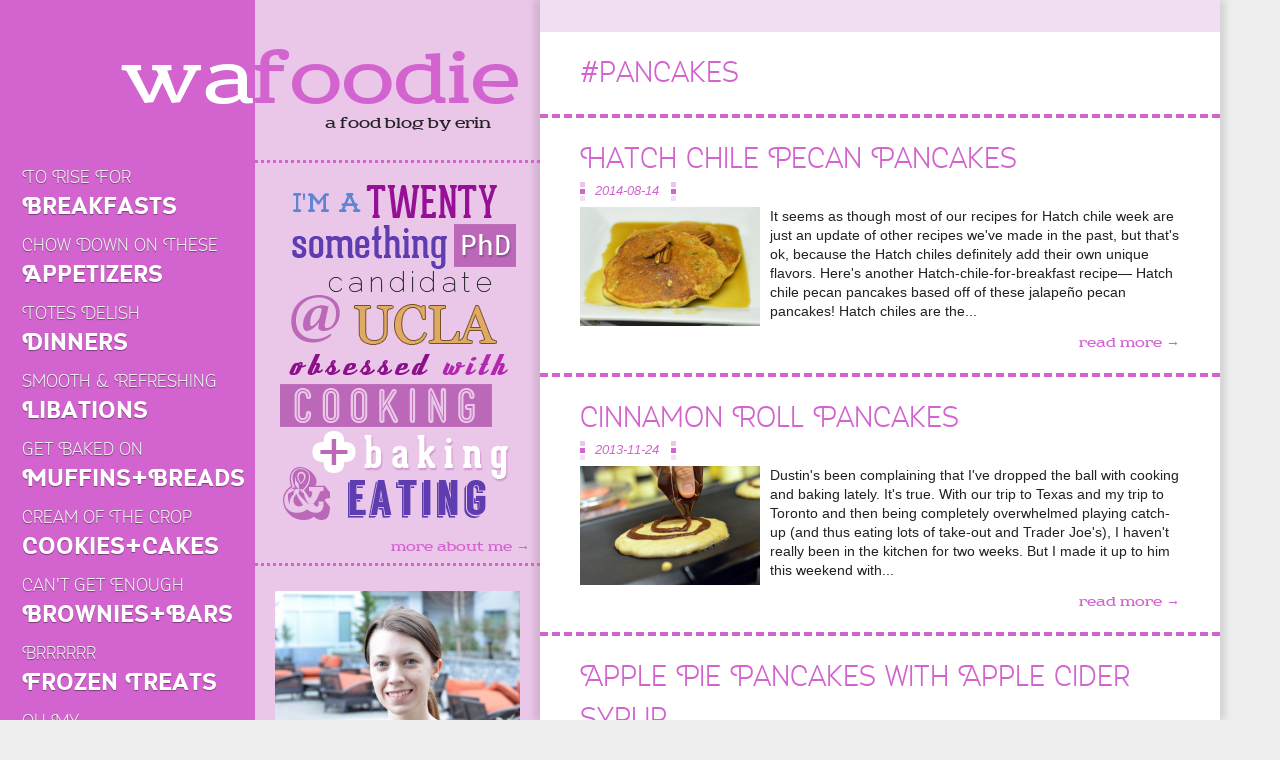

--- FILE ---
content_type: text/html; charset=utf-8
request_url: https://wafoodie.com/blog/tag/pancakes
body_size: 11112
content:
<!DOCTYPE html><html><head><meta name="viewport" content="width=device-width"/><meta charSet="utf-8"/><link rel="icon" href="/favicon.ico"/><title>pancakes | wafoodie</title><meta name="next-head-count" content="4"/><link rel="preload" href="/_next/static/css/20f6be83aefc41c99575.css" as="style"/><link rel="stylesheet" href="/_next/static/css/20f6be83aefc41c99575.css" data-n-g=""/><noscript data-n-css=""></noscript><link rel="preload" href="/_next/static/chunks/main-42304ad81f2442249860.js" as="script"/><link rel="preload" href="/_next/static/chunks/webpack-50bee04d1dc61f8adf5b.js" as="script"/><link rel="preload" href="/_next/static/chunks/framework.abffcf18e526b7c0dbcd.js" as="script"/><link rel="preload" href="/_next/static/chunks/a36d03ddc52336687a3c8621f89ebab2546d1027.8835e33749f1f58f5fef.js" as="script"/><link rel="preload" href="/_next/static/chunks/b72ffa663c080d5ddda8f997eec37b3e45cc5a0d.cf961ccbee7759f7e5d5.js" as="script"/><link rel="preload" href="/_next/static/chunks/pages/_app-3ab84752f51cd9de88c7.js" as="script"/><link rel="preload" href="/_next/static/chunks/pages/blog/tag/%5B...param%5D-0ed335d324aebabea0fe.js" as="script"/></head><body><div id="__next"><div id="leftA"></div><div id="centerA"></div><div id="rightA"></div><div id="leftB" data-stellar-ratio=".5"><a href="/blog"><div class="blog_name">wa</div></a><div class="jump_list"><a href="/blog/group/to-rise-for-breakfasts"><div class="jump"><span class="light">To Rise For</span><br/><span class="heavy">Breakfasts</span></div></a><a href="/blog/group/chow-down-on-these-appetizers"><div class="jump"><span class="light">Chow Down On These</span><br/><span class="heavy">Appetizers</span></div></a><a href="/blog/group/totes-delish-dinners"><div class="jump"><span class="light">Totes Delish</span><br/><span class="heavy">Dinners</span></div></a><a href="/blog/group/smooth-refreshing-libations"><div class="jump"><span class="light">Smooth &amp; Refreshing</span><br/><span class="heavy">Libations</span></div></a><a href="/blog/group/get-baked-on-muffinsbreads"><div class="jump"><span class="light">Get Baked On</span><br/><span class="heavy">Muffins+Breads</span></div></a><a href="/blog/group/cream-of-the-crop-cookiescakes"><div class="jump"><span class="light">Cream Of The Crop</span><br/><span class="heavy">Cookies+Cakes</span></div></a><a href="/blog/group/cant-get-enough-browniesbars"><div class="jump"><span class="light">Can&#x27;t Get Enough</span><br/><span class="heavy">Brownies+Bars</span></div></a><a href="/blog/group/brrrrrr-frozen-treats"><div class="jump"><span class="light">Brrrrrr</span><br/><span class="heavy">Frozen Treats</span></div></a><a href="/blog/group/oh-my-other-sweets"><div class="jump"><span class="light">Oh My</span><br/><span class="heavy">Other Sweets!</span></div></a><a href="/blog/group/worth-eating-out-at-restaurants"><div class="jump"><span class="light">Worth Eating Out At</span><br/><span class="heavy">Restaurants</span></div></a></div><div style="clear:both"></div></div><div id="centerB" data-stellar-ratio=".5"><a href="/blog"><div class="blog_name">foodie</div></a><div class="blog_sub_header">a food blog by erin</div><div class="short_about"><img class="description_image" src="/images/descr.png" title="description"/><a href="/blog/about/" class="read_more">more about me <span class="arrow">→</span></a></div><img src="/images/erin.jpg" alt="Erin" class="profile_photo"/><div class="foodgawker"><a href="http://foodgawker.com/post/archive/wafoodie/" title="wafoodie on foodgawker"><img class="img-swap" src="/images/foodgawker_off.png" alt="wafoodie on foodgawker"/></a></div><div class="bloglovin"><a title="Follow wafoodie on Bloglovin" href="http://www.bloglovin.com/en/blog/9149585"><img class="img-swap" src="/images/bloglovin_off.gif" alt="Follow on Bloglovin"/></a></div></div><div id="rightB" data-stellar-ratio="1"><div class="controller_name"><a href="&lt;?php echo home_url(); ?&gt;">wafoodie</a></div><div class="controller"></div><div class="right_content"><h1 class="pagetitle">#<!-- -->pancakes</h1><div class="post_separator"></div><a href="/blog/2014/08/hatch-chile-pecan-pancakes"><article class="post_summary "><h1>Hatch Chile Pecan Pancakes</h1><div class="post_meta"><div class="boxes"><div class="box one"></div><div class="box two"></div><div class="box three"></div></div><div class="date">2014-08-14</div><div class="boxes"><div class="box one"></div><div class="box two"></div><div class="box three"></div></div><div style="clear:both"></div></div><img class="thumbnail" src="/photos/2014/08/DSC_0160-584x386.jpg" alt="Hatch Chile Pecan Pancakes"/><div class="excerpt">It seems as though most of our recipes for Hatch chile week are just an update of other recipes we&#x27;ve made in the past, but that&#x27;s ok, because the Hatch chiles definitely add their own unique flavors. Here&#x27;s another Hatch-chile-for-breakfast recipe— Hatch chile pecan pancakes based off of these jalapeño pecan pancakes! Hatch chiles are the...</div><div style="clear:both"></div><div class="read_more">read more <span class="arrow">→</span></div></article></a><div class="post_separator"></div><a href="/blog/2013/11/cinnamon-roll-pancakes"><article class="post_summary "><h1>Cinnamon Roll Pancakes</h1><div class="post_meta"><div class="boxes"><div class="box one"></div><div class="box two"></div><div class="box three"></div></div><div class="date">2013-11-24</div><div class="boxes"><div class="box one"></div><div class="box two"></div><div class="box three"></div></div><div style="clear:both"></div></div><img class="thumbnail" src="/photos/2013/11/DSC_0256-584x386.jpg" alt="Cinnamon Roll Pancakes"/><div class="excerpt">Dustin&#x27;s been complaining that I&#x27;ve dropped the ball with cooking and baking lately. It&#x27;s true. With our trip to Texas and my trip to Toronto and then being completely overwhelmed playing catch-up (and thus eating lots of take-out and Trader Joe&#x27;s), I haven&#x27;t really been in the kitchen for two weeks. But I made it up to him this weekend with...</div><div style="clear:both"></div><div class="read_more">read more <span class="arrow">→</span></div></article></a><div class="post_separator"></div><a href="/blog/2013/11/apple-pie-pancakes-with-apple-cider-syrup"><article class="post_summary "><h1>Apple Pie Pancakes with Apple Cider Syrup</h1><div class="post_meta"><div class="boxes"><div class="box one"></div><div class="box two"></div><div class="box three"></div></div><div class="date">2013-11-10</div><div class="boxes"><div class="box one"></div><div class="box two"></div><div class="box three"></div></div><div style="clear:both"></div></div><img class="thumbnail" src="/photos/2013/11/DSC_0065-584x386.jpg" alt="Apple Pie Pancakes with Apple Cider Syrup"/><div class="excerpt">I&#x27;ve mostly been on a waffle kick lately, so I think it&#x27;s time that pancakes received some love and attention. Pumpkins have also been getting a lot of press around here, so I instead went with the other quintessential flavor of fall, apples.



Lately, lazy weekend mornings have become our thing. After busy weeks, it&#x27;s nice to sleep in until 9,...</div><div style="clear:both"></div><div class="read_more">read more <span class="arrow">→</span></div></article></a><div class="post_separator"></div><a href="/blog/2013/06/crystallized-ginger-pancakes"><article class="post_summary "><h1>Crystallized Ginger Pancakes</h1><div class="post_meta"><div class="boxes"><div class="box one"></div><div class="box two"></div><div class="box three"></div></div><div class="date">2013-06-20</div><div class="boxes"><div class="box one"></div><div class="box two"></div><div class="box three"></div></div><div style="clear:both"></div></div><img class="thumbnail" src="/photos/2013/06/DSC_0814-584x386.jpg" alt="Crystallized Ginger Pancakes"/><div class="excerpt">Soon after we moved out here, I tried some candied ginger oatcakes for brunch at one of our favorite spots in Redmond. I never realized how much I like crystallized or candied ginger. I guess it shouldn&#x27;t come as a surprise given my love for gingerbread. I bought a big bag of crystallized ginger last time we were at Penzey&#x27;s. I used a good chunk...</div><div style="clear:both"></div><div class="read_more">read more <span class="arrow">→</span></div></article></a><div class="post_separator"></div><a href="/blog/2013/06/lemon-poppyseed-pancakes"><article class="post_summary "><h1>Lemon Poppyseed Pancakes</h1><div class="post_meta"><div class="boxes"><div class="box one"></div><div class="box two"></div><div class="box three"></div></div><div class="date">2013-06-06</div><div class="boxes"><div class="box one"></div><div class="box two"></div><div class="box three"></div></div><div style="clear:both"></div></div><img class="thumbnail" src="/photos/2013/06/DSC_0711-584x386.jpg" alt="Lemon Poppyseed Pancakes"/><div class="excerpt">While eating at Kerbey Lane during my visit to Texas, I ate some absolutely delicious lemon poppyseed pancakes (in addition to a lot of the famous Kerbey Queso). I love all of the different pancakes at Kerbey Lane and had a difficult time deciding which flavor to order. These ones were basically like lemon poppyseed muffins with the glaze and...</div><div style="clear:both"></div><div class="read_more">read more <span class="arrow">→</span></div></article></a><div class="post_separator"></div><a href="/blog/2013/02/red-velvet-pancakes"><article class="post_summary "><h1>Red Velvet Pancakes</h1><div class="post_meta"><div class="boxes"><div class="box one"></div><div class="box two"></div><div class="box three"></div></div><div class="date">2013-02-12</div><div class="boxes"><div class="box one"></div><div class="box two"></div><div class="box three"></div></div><div style="clear:both"></div></div><img class="thumbnail" src="/photos/2013/02/DSC_0311-584x386.jpg" alt="Red Velvet Pancakes"/><div class="excerpt">Our first Valentine&#x27;s Day as a married couple will be spent apart, as I will be leaving for New York at 7 AM on Thursday (fingers crossed NYC will have recovered from the blizzard and there aren&#x27;t any more storms on the way), so we celebrated Valentine&#x27;s Day a little early with red velvet pancakes and cream cheese glaze for brunch over the...</div><div style="clear:both"></div><div class="read_more">read more <span class="arrow">→</span></div></article></a><div class="post_separator"></div><a href="/blog/2013/01/jalapeno-pecan-pancakes"><article class="post_summary "><h1>Jalapeño Pecan Pancakes</h1><div class="post_meta"><div class="boxes"><div class="box one"></div><div class="box two"></div><div class="box three"></div></div><div class="date">2013-01-28</div><div class="boxes"><div class="box one"></div><div class="box two"></div><div class="box three"></div></div><div style="clear:both"></div></div><img class="thumbnail" src="/photos/2013/01/DSC_0170-584x364.jpg" alt="Jalapeño Pecan Pancakes"/><div class="excerpt">We already had the buttermilk from the Chopped Stetson Salad dressing and a large box of pecans sent to us from Texas (thanks Uncle Kevin), so we decided to continue with our restaurant recreations from our trip to Arizona by cooking up some jalapeño pancakes for brunch this weekend. It was such an interesting flavor combination that we would...</div><div style="clear:both"></div><div class="read_more">read more <span class="arrow">→</span></div></article></a><div class="post_separator"></div><a href="/blog/2013/01/chocolate-pomegranate-pancakes"><article class="post_summary "><h1>Chocolate Pomegranate Pancakes</h1><div class="post_meta"><div class="boxes"><div class="box one"></div><div class="box two"></div><div class="box three"></div></div><div class="date">2013-01-15</div><div class="boxes"><div class="box one"></div><div class="box two"></div><div class="box three"></div></div><div style="clear:both"></div></div><img class="thumbnail" src="/photos/2013/01/DSC_0027-498x584.jpg" alt="Chocolate Pomegranate Pancakes"/><div class="excerpt">Erin typically does the cooking, but every once in awhile, I force her to let me cook. Usually, that means me grilling up a steak. However, I convinced her to give up her culinary duties one morning and let me griddle up some pancakes. I was really feeling chocolate pancakes, and I wanted to throw a seasonal twist into it, so chocolate...</div><div style="clear:both"></div><div class="read_more">read more <span class="arrow">→</span></div></article></a><div class="post_separator"></div><a href="/blog/2012/11/fluffy-pumpkin-pancakes"><article class="post_summary "><h1>Fluffy Pumpkin Pancakes</h1><div class="post_meta"><div class="boxes"><div class="box one"></div><div class="box two"></div><div class="box three"></div></div><div class="date">2012-11-13</div><div class="boxes"><div class="box one"></div><div class="box two"></div><div class="box three"></div></div><div style="clear:both"></div></div><img class="thumbnail" src="/photos/2012/11/DSC_0658-584x386.jpg" alt="Fluffy Pumpkin Pancakes"/><div class="excerpt">Usually, when I make pancakes at home, they end up too thin for my liking. Don&#x27;t get me wrong, they are tasty. But they aren&#x27;t like the thick and fluffy pancakes you get from the best brunch spots. That being said, I had buttermilk and some leftover pumpkin puree in the fridge with no planned uses, so I was bound and determined to make thick and...</div><div style="clear:both"></div><div class="read_more">read more <span class="arrow">→</span></div></article></a><div class="post_separator"></div><a href="/blog/2012/09/peanut-butter-pancakes-for-one"><article class="post_summary "><h1>Peanut Butter Pancakes (for one)</h1><div class="post_meta"><div class="boxes"><div class="box one"></div><div class="box two"></div><div class="box three"></div></div><div class="date">2012-09-25</div><div class="boxes"><div class="box one"></div><div class="box two"></div><div class="box three"></div></div><div style="clear:both"></div></div><img class="thumbnail" src="/photos/2012/09/DSC_0996-386x584.jpg" alt="Peanut Butter Pancakes (for one)"/><div class="excerpt">I have to admit that towards the end of summer we got a little lazy going to the grocery every week. We took several weekend trips (Vancouver &amp; Olympic National Park) and have been planning lots of nights (like weekly pub trivia) with our friends where we end up eating out.

I don&#x27;t plan too many of my lunches during the day. I usually end up...</div><div style="clear:both"></div><div class="read_more">read more <span class="arrow">→</span></div></article></a><div class="post_separator"></div><div class="bottom_nav"><div class="older"><a href="/blog/tag/pancakes/page/2">« Older Posts</a></div><div class="newer"></div><div style="clear:both"></div></div><div class="post_separator"></div><div class="footer">a food blog by erin</div><div style="clear:both"></div></div></div></div><script id="__NEXT_DATA__" type="application/json">{"props":{"pageProps":{"posts":[{"params":{"year":"2014","month":"08","title":"hatch-chile-pecan-pancakes"},"link":"/blog/2014/08/hatch-chile-pecan-pancakes","data":{"title":"Hatch Chile Pecan Pancakes","date":"2014-08-14","tags":["breakfast","pancakes","sweet"],"author":"Erin"},"content":"\nIt seems as though most of our recipes for Hatch chile week are just an update of other recipes we've made in the past, but that's ok, because the Hatch chiles definitely add their own unique flavors. Here's another Hatch-chile-for-breakfast recipe— Hatch chile pecan pancakes based off of these [jalapeño pecan pancakes](/blog/2013/01/jalapeno-pecan-pancakes/ \"Jalapeño Pecan Pancakes\")! Hatch chiles are the best!\n\n![DSC_0160](/photos/2014/08/DSC_0160-584x386.jpg)\n\nSorry for the maple syrup flood on the plate!\n\n::::div{.recipe}\n\n## Hatch Chile Pecan Pancakes\n\n:::p{.yield}\nserves ~3\n:::\n\n- 1 cup whole wheat pastry flour\n- 1 tablespoon baking powder\n- 2 teaspoons cinnamon\n- 1/2 teaspoon salt\n- 1 cup buttermilk\n- 2 tablespoons brown sugar\n- 1 large egg\n- 1 teaspoon vanilla extract\n- 2 Hatch chiles, seeded and sliced\n- 1/4 cup pecans, toasted and chopped\n- 1/2 cup pure maple syrup\n\n1. In a small bowl, combine flour, baking powder, cinnamon, and salt.\n2. In a large bowl, combine buttermilk, brown sugar, egg, and vanilla.\n3. Slowly add the dry mixture to the wet mixture, and mix until combined. Do not overmix.\n4. Fold in the Hatch chiles and pecans (reserving a few for garnish).\n5. Allow the batter to rest for 5 minutes.\n6. While the batter is resting, heat a non-stick griddle to medium high.\n7. Ladle batter onto griddle and cook for several minutes until you see bubbles. Use a spatula to flip the pancakes and cook for several more minutes until both sides are golden brown.\n8. Serve with maple syrup.\n\n::::\n","excerpt":"It seems as though most of our recipes for Hatch chile week are just an update of other recipes we've made in the past, but that's ok, because the Hatch chiles definitely add their own unique flavors. Here's another Hatch-chile-for-breakfast recipe— Hatch chile pecan pancakes based off of these jalapeño pecan pancakes! Hatch chiles are the...","firstImage":"/photos/2014/08/DSC_0160-584x386.jpg","date":1407974400000},{"params":{"year":"2013","month":"11","title":"cinnamon-roll-pancakes"},"link":"/blog/2013/11/cinnamon-roll-pancakes","data":{"title":"Cinnamon Roll Pancakes","date":"2013-11-24","tags":["breakfast","pancakes","sweet"],"author":"Erin"},"content":"\nDustin's been complaining that I've dropped the ball with cooking and baking lately. It's true. With our trip to Texas and my trip to Toronto and then being completely overwhelmed playing catch-up (and thus eating lots of take-out and Trader Joe's), I haven't really been in the kitchen for two weeks. But I made it up to him this weekend with cinnamon roll pancakes.\n\n![DSC_0256](/photos/2013/11/DSC_0256-584x386.jpg)\n\nThey are just basic buttermilk pancakes amped up with a thick cinnamon sugar swirl like the filling from a cinnamon roll. Then they're covered in a rich cream cheese glaze. I remember seeing these on Pinterest repinned again and again probably over a year ago, when I finally decided to make them for brunch yesterday.\n\n![DSC_0261](/photos/2013/11/DSC_0261-584x386.jpg)\n\nThey are pretty faithful in flavor to an actual cinnamon roll, but the tops get slightly crunchy from the sugar caramelizing which gives them a unique texture.\n\n![DSC_0266](/photos/2013/11/DSC_0266-584x386.jpg)\n\nNot the easiest pancakes to whip up, but certainly not difficult. And they are way easier than making the real deal cinnamon rolls.\n\n![DSC_0259](/photos/2013/11/DSC_0259-584x386.jpg)\n\n## Cinnamon Roll Pancakes\n\nyields ~6-7  pancakes\n\n#### Pancake\n\n- 1 cup whole wheat pastry flour\n- 2 tablespoons granulated sugar\n- 1/2 teaspoon salt\n- 2 teaspoons baking powder\n- 1 egg\n- 1 tablespoon coconut oil, melted (other oil may be substituted)\n- 1 cup buttermilk\n- 1 teaspoon vanilla\n- 1 recipe of cinnamon filling (see below)\n- 1 recipe of cream cheese glaze (see below)\n\n1. Combine the flour, sugar, salt, and baking powder together in a large bowl.\n2. Create a well in the center then add the egg and coconut oil, followed slowly by the buttermilk, incorporating the wet ingredients into the dry ingredients until the wet ingredients are just moistened, but do not overmix.\n3. Stir in the vanilla.\n4. Heat a non-stick griddle or pan to medium heat, and ladle batter onto the surface.\n5. Allow bubbles to form, and about 30 seconds before you are ready to flip the pancake squeeze the cinnamon filling in a spiral shape on the top of each pancake (don't let the filling get too close to the edge).\n6. Flip the pancakes and cook until golden brown, and the side with the cinnamon swirl has caramelized and becomes slightly crunchy.\n7. Drizzle (or smear) cream cheese glaze on top of pancakes.\n\n#### Filling\n\n- 3 tablespoons unsalted butter, melted\n- 2/3 cup brown sugar, packed\n- 1 1/2 teaspoon cinnamon\n\n1. Combine the butter, brown sugar, and cinnamon together in a small bowl and mix until smooth.\n2. Transfer to a heavy duty plastic bag then cut off the tip when ready to use.\n\n#### Glaze\n\n- 3 tablespoons unsalted butter\n- 1 1/2 tablespoons cream cheese, softened\n- 3/4 cup powdered sugar\n- 1/2 teaspoon vanilla\n\n1. In a small pot over medium heat, melt the butter.\n2. Stir in the cream cheese until smooth.\n3. Sift in the powedered sugar and stir until combined.\n4. Remove from heat and stir in vanilla.\n\nAdapted from [Recipe Girl](http://www.recipegirl.com/2011/03/01/cinnamon-roll-pancakes/)\n\n![DSC_0229](/photos/2013/11/DSC_0229-584x386.jpg)\n","excerpt":"Dustin's been complaining that I've dropped the ball with cooking and baking lately. It's true. With our trip to Texas and my trip to Toronto and then being completely overwhelmed playing catch-up (and thus eating lots of take-out and Trader Joe's), I haven't really been in the kitchen for two weeks. But I made it up to him this weekend with...","firstImage":"/photos/2013/11/DSC_0256-584x386.jpg","date":1385251200000},{"params":{"year":"2013","month":"11","title":"apple-pie-pancakes-with-apple-cider-syrup"},"link":"/blog/2013/11/apple-pie-pancakes-with-apple-cider-syrup","data":{"title":"Apple Pie Pancakes with Apple Cider Syrup","date":"2013-11-10","tags":["breakfast","pancakes","sweet"],"author":"Erin"},"content":"\nI've mostly been on a waffle kick lately, so I think it's time that pancakes received some love and attention. Pumpkins have also been getting a lot of press around here, so I instead went with the other quintessential flavor of fall, apples.\n\n![DSC_0065](/photos/2013/11/DSC_0065-584x386.jpg)\n\nLately, lazy weekend mornings have become our thing. After busy weeks, it's nice to sleep in until 9, cuddle the puppy, then make a sweet and tasty breakfast. We have good intentions of getting up early and going for a run, or running errands and brunching out, but lately it seems more often than not we opt out of exercising or exploring our new city and lounge instead.\n\n![DSC_0068](/photos/2013/11/DSC_0068-584x386.jpg)\n\nThe syrup recipe makes way more than you need for 3 people, so you should definitely bottle it up and save it for later. I totally forgot to and am kicking myself for not being more careful, especially now that I'm writing this and remembering how delicious it was. This counts as health food because there are apples in it, right?\n\n![DSC_0058](/photos/2013/11/DSC_0058-584x386.jpg)\n\n::::div{.recipe}\n\n## Apple Pie Pancakes with Apple Cider Syrup\n\n:::p{.yield}\nserves 3\n:::\n\n#### Pancakes\n\n- 1 cup all-purpose flour\n- 2 tablespoons light brown sugar, packed\n- 2 teaspoons baking powder\n- 2 teaspoons cinnamon\n- 1/2 teaspoon nutmeg\n- 1/2 teaspoon clove\n- 1/8 teaspoon salt\n- 1 cup milk (I used fat-free)\n- 1 large egg\n- 1 teaspoon vanilla extract\n- 2 tablespoons unsalted butter, melted and cooled\n- 1 medium Pink Lady apple\n\n1. Preheat griddle to medium high heat and spray with non-stick cooking spray.\n2. In a small bowl, mix together the flour, sugar, baking powder, and spices.\n3. In a medium sized bowl, mix together the milk, egg, vanilla extract, and butter.\n4. Slowly add the dry mixture to the wet mixture until just combined.\n5. Grate the apple into the mixture and fold in.\n6. Ladle the pancake batter onto the griddle and cook until you see bubbles forming around the edges, then flip.\n7. Cook until golden brown. Serve warm with syrup and topping.\n\n#### Syrup\n\n- 1 cup apple cider\n- 3/4 cup granulated sugar\n- 1/2 lemon, juiced\n- 1 tablespoon cornstarch\n- 1 tablespoon unsalted butter\n- 1/2 teaspoon vanilla extract\n\n1. In a medium saucepan, combine the apple cider, sugar, lemon juice, and cornstarch over medium-high heat, stirring until the sugar is dissolved.\n2. Bring the mixture to a boil then reduce to a simmer, cooking for 10-15 minutes until sauce thickens.\n3. Stir in butter and vanilla. Keep on low heat until ready to use.\n\n#### Topping\n\n- 1 medium Pink Lady apple, sliced\n- 2 tablespoons unsalted butter\n- 1 tablespoon granulated sugar\n- 1 teaspoon cinnamon\n\n1. In a small sauce pan, cook the apples in butter over medium heat until soft.\n2. Sprinkle with sugar and cinnamon and cook for 2-3 minutes before adding to top of pancakes.\n\n:::p{.source}\npancakes slightly adapted from [Pancakes](http://www.amazon.com/Pancakes-Sweet-Savory-Recipes-Perfect/dp/125001249X/ref=sr_1_1?ie=UTF8\u0026qid=1382909459\u0026sr=8-1\u0026keywords=pancakes) by Adriana Adarme\n:::\n\n::::\n","excerpt":"I've mostly been on a waffle kick lately, so I think it's time that pancakes received some love and attention. Pumpkins have also been getting a lot of press around here, so I instead went with the other quintessential flavor of fall, apples.\n\n\n\nLately, lazy weekend mornings have become our thing. After busy weeks, it's nice to sleep in until 9,...","firstImage":"/photos/2013/11/DSC_0065-584x386.jpg","date":1384041600000},{"params":{"year":"2013","month":"06","title":"crystallized-ginger-pancakes"},"link":"/blog/2013/06/crystallized-ginger-pancakes","data":{"title":"Crystallized Ginger Pancakes","date":"2013-06-20","tags":["breakfast","pancakes","sweet"],"author":"Erin"},"content":"\nSoon after we moved out here, I tried some candied ginger oatcakes for brunch at one of our favorite spots in Redmond. I never realized how much I like crystallized or candied ginger. I guess it shouldn't come as a surprise given my love for gingerbread. I bought a big bag of crystallized ginger last time we were at Penzey's. I used a good chunk of it making [muffins](/blog/2013/06/crystalized-ginger-peach-muffins/), but I decided the rest would be best used as an addition to pancakes.\n\n![DSC_0814](/photos/2013/06/DSC_0814-584x386.jpg)\n\n## Crystallized Ginger Pancakes\n\n:::p{.yield}\nserves 2-3\n:::\n\n- 1/2 cup all purpose flour\n- 1/2 cup whole wheat flour\n- 2 teaspoons baking powder\n- 1/4 teaspoon salt\n- 1/2 teaspoon cinnamon\n- 2 teaspoons ground ginger\n- 1 tablespoon brown sugar\n- 1 large egg, beaten\n- 1 cup buttermilk\n- 1 teaspoon vanilla extract\n- 1 tablespoon vegetable oil\n- 1 ripe banana, mashed\n- 1/2 cup crystallized ginger, plus more for sprinkling\n- non-stick cooking spray\n- maple syrup\n\n1. Heat griddle to medium-high heat and spray with cooking spray.\n2. Combine the flours, baking powder, salt, cinnamon, and ginger in a small bowl.\n3. Combine the brown sugar, egg, buttermilk, vanilla extract, mashed banana and vegetable oil in a medium sized bowl.\n4. Slowly add the dry mixture to the wet mixture, mixing until barely combined.\n5. Use a ladle to scoop the batter onto the griddle and cook until bubbles start forming on the outside, then flip and cook the other side until golden brown.\n6. Serve with warm maple syrup.\n","excerpt":"Soon after we moved out here, I tried some candied ginger oatcakes for brunch at one of our favorite spots in Redmond. I never realized how much I like crystallized or candied ginger. I guess it shouldn't come as a surprise given my love for gingerbread. I bought a big bag of crystallized ginger last time we were at Penzey's. I used a good chunk...","firstImage":"/photos/2013/06/DSC_0814-584x386.jpg","date":1371686400000},{"params":{"year":"2013","month":"06","title":"lemon-poppyseed-pancakes"},"link":"/blog/2013/06/lemon-poppyseed-pancakes","data":{"title":"Lemon Poppyseed Pancakes","date":"2013-06-06","tags":["breakfast","pancakes","sweet"],"author":"Erin"},"content":"\nWhile eating at Kerbey Lane during my visit to Texas, I ate some absolutely delicious lemon poppyseed pancakes (in addition to a lot of the famous Kerbey Queso). I love all of the different pancakes at Kerbey Lane and had a difficult time deciding which flavor to order. These ones were basically like lemon poppyseed muffins with the glaze and all, but fluffier and with the addition of maple syrup on top. Since Dustin wasn't with me for the meal, I figured he deserved to enjoy in the deliciousness of lemon poppyseed pancakes too and decided to make them for him when we got back. Plus, I'm always looking for new flavors to incorporate into my pancakes and waffles!\n\n![DSC_0711](/photos/2013/06/DSC_0711-584x386.jpg)\n\nThese pancakes are much more reasonable in size than the ones at Kerbey Lane. I ordered a short stack there and still only managed to polish off half of them. This recipe makes enough for 2-3 people and creates super thick, yet light pancakes. Very delicious!\n\n## Lemon Poppyseed Pancakes\n\n:::p{.yield}\nyields ~6 pancakes\n:::\n\n**Pancakes**\n\n- 3/4 cup buttermilk\n- 1 large egg, beaten\n- 1 teaspoon vanilla\n- 2 tablespoons freshly squeezed lemon juice\n- 1 tablespoon unsalted butter, melted\n- 1/2 cup all-purpose flour\n- 1/2 cup whole wheat flour\n- 3 tablespoons sugar\n- 1 teaspoon baking powder\n- 1/2 teaspoon baking soda\n- 1/2 teaspoon salt\n- 1 tablespoon poppy seeds\n- zest of a whole medium-sized lemon\n- cooking spray\n\n1. Heat a griddle to medium-high heat.\n2. In a large bowl, combine the buttermilk, egg, vanilla, lemon juice, and butter.\n3. In a medium bowl, mix together the flours, sugar, baking powder, baking soda, salt, poppy seeds, and lemon zest.\n4. Slowly add the dry mixture to the wet mixture, and mix until uniform.\n5. Let the batter rest for about 5 minutes before ladling the batter onto the griddle.\n6. Cook until bubbles start forming around the edges, flip and cook until both sides are golden brown.\n\n**Icing Drizzle**\n\n- 1/2 cup powdered sugar\n- 1 teaspoon lemon juice\n- 1 tablespoon almond milk (or other milk)\n- 1/4 teaspoon vanilla extract\n\n1. Combine all ingredients in a small bowl and whisk together.\n2. Drizzle over tops of pancakes.\n\n**Toppings**\n\n- maple syrup\n- fresh blueberries\n\n1. Top with maple syrup and fresh blueberries if desired. They were a welcome last minute addition when we sat down to eat our pancakes.\n\n![DSC_0712](/photos/2013/06/DSC_0712-386x584.jpg)\n","excerpt":"While eating at Kerbey Lane during my visit to Texas, I ate some absolutely delicious lemon poppyseed pancakes (in addition to a lot of the famous Kerbey Queso). I love all of the different pancakes at Kerbey Lane and had a difficult time deciding which flavor to order. These ones were basically like lemon poppyseed muffins with the glaze and...","firstImage":"/photos/2013/06/DSC_0711-584x386.jpg","date":1370476800000},{"params":{"year":"2013","month":"02","title":"red-velvet-pancakes"},"link":"/blog/2013/02/red-velvet-pancakes","data":{"title":"Red Velvet Pancakes","date":"2013-02-12","tags":["breakfast","pancakes","sweet"],"author":"Erin"},"content":"\nOur first Valentine's Day as a married couple will be spent apart, as I will be leaving for New York at 7 AM on Thursday (fingers crossed NYC will have recovered from the blizzard and there aren't any more storms on the way), so we celebrated Valentine's Day a little early with red velvet pancakes and cream cheese glaze for brunch over the weekend (while watching House of Cards on Netflix...so good).\n\n![DSC_0311](/photos/2013/02/DSC_0311-584x386.jpg)\n\nDustin has become an expert with the griddle, so I whipped up the batter, and he cooked them while I made the glaze, which is nothing short of amazing. Nothing better than teamwork cooking for a tasty Valentine's Day meal. And there's no better flavor than red velvet on this day either (in pancake or [cupcake form](/blog/2012/12/bloody-glass-red-velvet-cupcakes/) minus the blood and glass for this romantic holiday)!\n\n![DSC_0308](/photos/2013/02/DSC_0308-584x386.jpg)\n\n## Red Velvet Pancakes\n\n_~makes 8-9 pancakes_\n\n**Pancakes**\n\n- 1 cup buttermilk (or 1 cup milk + 1 tablespoon vinegar, allowed to sit for 5 minutes if you don't have any buttermilk)\n- 1/3 cup granulated sugar\n- 1 large egg\n- 1 teaspoon vanilla extract\n- 1 tablespoon unsalted butter, melted\n- 2 teaspoons red food coloring\n- 1 cup all-purpose flour\n- 2 tablespoons cocoa powder\n- 2 teaspoons baking soda\n- 1/4 teaspoon salt\n\n1. Combine buttermilk (or milk + vinegar), sugar, egg, vanilla, butter, and food coloring together in a large bowl until smooth.\n2. Whisk together the flour, cocoa powder, baking soda, and salt in a medium bowl.\n3. Slowly add the dry ingredients to the wet, and mix until just combined and there are no more lumps.\n4. Allow the batter to rest and heat a non-stick griddle to medium-high.\n5. Ladle the batter on the griddle and cook the pancakes until you notice bubbles around the edges. Flip and cook until both sides have browned.\n\n**Cream Cheese Glaze**\n\n- 3 ounces cream cheese (reduced fat works), softened\n- 2 tablespoons butter, softened\n- 3/4 cup powdered sugar\n- 1/4 cup milk\n- 1/2 teaspoon vanilla extract\n\n1. Combine the cream cheese and butter together until smooth.\n2. Add the powdered sugar, milk, and vanilla until you get everything incorporated. Go slow with the powdered sugar and milk, adding more or less to reach the desired consistency.\n3. Spoon the glaze into a plastic bag, then snip a corner off and ice your pancakes with the glaze!\n\nEven though we won't be spending Valentine's Day together, Dustin will be joining me in New York for the weekend. We are both pretty excited for bagels, Reuben sandwiches, pizza, and of course all of the desserts we can handle!\n","excerpt":"Our first Valentine's Day as a married couple will be spent apart, as I will be leaving for New York at 7 AM on Thursday (fingers crossed NYC will have recovered from the blizzard and there aren't any more storms on the way), so we celebrated Valentine's Day a little early with red velvet pancakes and cream cheese glaze for brunch over the...","firstImage":"/photos/2013/02/DSC_0311-584x386.jpg","date":1360627200000},{"params":{"year":"2013","month":"01","title":"jalapeno-pecan-pancakes"},"link":"/blog/2013/01/jalapeno-pecan-pancakes","data":{"title":"Jalapeño Pecan Pancakes","date":"2013-01-28","tags":["breakfast","pancakes","sweet"],"author":"Erin"},"content":"\nWe already had the buttermilk from the [Chopped Stetson Salad](/blog/2013/01/chopped-stetson-salad/) dressing and a large box of pecans sent to us from Texas (thanks Uncle Kevin), so we decided to continue with our restaurant recreations from our [trip to Arizona](/blog/2013/01/trip-to-scottsdale/) by cooking up some jalapeño pancakes for brunch this weekend. It was such an interesting flavor combination that we would never would have thought of in a million years, but the spicy, savory addition of jalapeños goes well with maple syrup, and of course, Texas pecans go with just about anything.\n\n![DSC_0170](/photos/2013/01/DSC_0170-584x364.jpg)\n\nWe couldn't stop talking about how much we enjoyed these pancakes all day, plus they leave a nice spice in the back of your mouth, so you won't easily forget them. I made sure to use a lot of baking powder, what I have found to be the key to light and fluffy pancakes. These sure did not disappoint on that front either. And don't forget the buttermilk.\n\n::::div{.recipe}\n\n## Jalapeño Pecan Pancakes\n\n:::p{.yield}\nyields ~7-8 pancakes; serves 2-3 people\n:::\n\n- 1 cup whole wheat pastry flour\n- 1 tablespoon baking powder\n- 2 teaspoons cinnamon\n- 1/2 teaspoon salt\n- 1 cup buttermilk\n- 2 tablespoons brown sugar\n- 1 large egg\n- 1 teaspoon vanilla extract\n- 2 jalapeños, seeded and sliced\n- 1/4 cup pecans, toasted and chopped\n- 1/2 cup pure maple syrup\n\n1. In a small bowl, combine flour, baking powder, cinnamon, and salt.\n2. In a large bow, combine buttermilk, brown sugar, egg, and vanilla.\n3. Slowly add the dry mixture to the wet mixture, and mix until combined. Do not overmix.\n4. Fold in the jalapeño slices and pecans (reserving a few for garnish).\n5. Allow the batter to rest for 5 minutes.\n6. While the batter is resting, heat a non-stick griddle to medium high.\n7. Ladle batter onto griddle and cook for several minutes until you see bubbles. Use a spatula to flip the pancakes and cook for several more minutes until both sides are golden brown.\n8. Serve with maple syrup and remaining pecans and jalapeño slices.\n\n:::p{.source}\ninspired by [Orange Table](http://scottsdalebreakfast.com)\n:::\n\n::::\n\n![DSC_0167](/photos/2013/01/DSC_0167-584x350.jpg)\n","excerpt":"We already had the buttermilk from the Chopped Stetson Salad dressing and a large box of pecans sent to us from Texas (thanks Uncle Kevin), so we decided to continue with our restaurant recreations from our trip to Arizona by cooking up some jalapeño pancakes for brunch this weekend. It was such an interesting flavor combination that we would...","firstImage":"/photos/2013/01/DSC_0170-584x364.jpg","date":1359331200000},{"params":{"year":"2013","month":"01","title":"chocolate-pomegranate-pancakes"},"link":"/blog/2013/01/chocolate-pomegranate-pancakes","data":{"title":"Chocolate Pomegranate Pancakes","date":"2013-01-15","tags":["breakfast","chocolate","pancakes","sweet"],"author":"Dustin"},"content":"\nErin typically does the cooking, but every once in awhile, I force her to let me cook. Usually, that means me grilling up a steak. However, I convinced her to give up her culinary duties one morning and let me griddle up some pancakes. I was really feeling chocolate pancakes, and I wanted to throw a seasonal twist into it, so chocolate _pomegranate_ pancakes it became.\n\n![DSC_0027](/photos/2013/01/DSC_0027-498x584.jpg)\n\nPancakes are pretty quick to make, and the only part of this recipe that will hold up your pancake feasting will be seeding the pomegranate. It took me about ten minutes or so to get all the seeds out by following [this guide](http://www.simplyrecipes.com/recipes/how_to_cut_and_de-seed_a_pomegranate/).\n\n![DSC_0030](/photos/2013/01/DSC_0030-584x386.jpg)\n\nThen, just follow a simple cocoa [buttermilk pancake recipe](http://bedeliciousblog.blogspot.com/2010/03/cocoa-buttermilk-pancakes.html), but take about 3/4 of your pomegranate seeds and add them into the batter (plus a bunch of chocolate chips because that always makes life better). Pour the pancake batter on the griddle and let those babies puff up.\n\nFinally, combine the rest of the pomegranate seeds with maple syrup and a spoonful of sugar in a blender. Warm that up in the microwave and you have a delicious pomegranate maple syrup to drizzle over your decadent pancakes.\n\n![DSC_0031](/photos/2013/01/DSC_0031-584x386.jpg)\n","excerpt":"Erin typically does the cooking, but every once in awhile, I force her to let me cook. Usually, that means me grilling up a steak. However, I convinced her to give up her culinary duties one morning and let me griddle up some pancakes. I was really feeling chocolate pancakes, and I wanted to throw a seasonal twist into it, so chocolate...","firstImage":"/photos/2013/01/DSC_0027-498x584.jpg","date":1358208000000},{"params":{"year":"2012","month":"11","title":"fluffy-pumpkin-pancakes"},"link":"/blog/2012/11/fluffy-pumpkin-pancakes","data":{"title":"Fluffy Pumpkin Pancakes","date":"2012-11-13","tags":["breakfast","fall","pancakes","sweet"],"author":"Erin"},"content":"\nUsually, when I make pancakes at home, they end up too thin for my liking. Don't get me wrong, they are tasty. But they aren't like the thick and fluffy pancakes you get from the best brunch spots. That being said, I had buttermilk and some leftover pumpkin puree in the fridge with no planned uses, so I was bound and determined to make thick and fluffy pancakes for brunch last Sunday.\n\nI literally searched for \"thick buttermilk pumpkin pancakes,\" and came across this [recipe](http://bakingbites.com/2011/09/thick-and-fluffy-pumpkin-pancakes/) from Baking Bites. The picture looked exactly like what I wanted. Sold.\n\n![](/photos/2012/11/DSC_0658-584x386.jpg \"DSC_0658\")\n\nI followed the instructions exactly and was careful in my measurements (except for the pumpkin pie spice, which I amped up by 1/2 teaspoon). No thin pancakes! The batter was very thick and off to a promising start before I ladled the batter on to the griddle. They took awhile to cook, but these pancakes stayed thick and puffed up just as I hoped.\n\nAnd when we bit into the pancakes, they were so light despite their thickness— the absolute perfect texture. Served with maple butter from our [venture into Canada](/blog/2012/09/viva-vancouver/), real maple syrup alongside delicious, thick-slab bacon from a local butcher and fresh fried eggs from the farmer's market, this was a true grand slam breakfast— with a spicy fall twist!\n","excerpt":"Usually, when I make pancakes at home, they end up too thin for my liking. Don't get me wrong, they are tasty. But they aren't like the thick and fluffy pancakes you get from the best brunch spots. That being said, I had buttermilk and some leftover pumpkin puree in the fridge with no planned uses, so I was bound and determined to make thick and...","firstImage":"/photos/2012/11/DSC_0658-584x386.jpg","date":1352764800000},{"params":{"year":"2012","month":"09","title":"peanut-butter-pancakes-for-one"},"link":"/blog/2012/09/peanut-butter-pancakes-for-one","data":{"title":"Peanut Butter Pancakes (for one)","date":"2012-09-25","tags":["breakfast","pancakes","peanut-butter","sweet"],"author":"Erin"},"content":"\nI have to admit that towards the end of summer we got a little lazy going to the grocery every week. We took several weekend trips ([Vancouver](/blog/2012/09/viva-vancouver) \u0026 [Olympic National Park](/blog/2012/09/cookie-butter-granola-bars)) and have been planning lots of nights (like weekly pub trivia) with our friends where we end up eating out.\n\nI don't plan too many of my lunches during the day. I usually end up snacking on protein bars, fruit, whole wheat bread with peanut butter, and whatever I've been baking that week. But one day toward the end of a non-grocery store shopping week, I was completely out of most of my go-to lunch items. I didn't even have bread to make my peanut butter sandwich.\n\nInstead of going out to get a smoothie or something, I decided to do a pantry sweep and make something on the fly with a few of the non-perishble items I had lying around. What I got was healthy (and delicious) peanut butter pancakes!\n\nFirst I softened one tablespoon of peanut butter in the microwave, then mixed in 1/4 cup of whole wheat pastry flour, 1 teaspoon of baking powder (for ultra fluffy pancakes), two teaspoons of brown sugar, and a pinch of salt with 1/4 cup of almond milk, an ingredient I like to buy in bulk and store so that we always have a breakfast drink even if we don't make it to the store.\n\nSpray a griddle or non-stick pan with cooking spray and heat. Ladle the batter onto the cooking surface to create three pancakes. At this point I remembered I noticed I had sliced almonds and almond butter, which would have also made some awesome pancakes. I decided to add some of the sliced almonds along a very light dusting of powdered sugar and sugar-free syrup to the top of the pancakes after the pancakes were fluffy and a nice golden brown on each side.\n\n![](/photos/2012/09/DSC_0996-386x584.jpg \"DSC_0996\")\n","excerpt":"I have to admit that towards the end of summer we got a little lazy going to the grocery every week. We took several weekend trips (Vancouver \u0026 Olympic National Park) and have been planning lots of nights (like weekly pub trivia) with our friends where we end up eating out.\n\nI don't plan too many of my lunches during the day. I usually end up...","firstImage":"/photos/2012/09/DSC_0996-386x584.jpg","date":1348531200000}],"tag":"pancakes","page":0,"maxPage":2},"__N_SSG":true},"page":"/blog/tag/[...param]","query":{"param":["pancakes"]},"buildId":"s7e5LTKzJlVbdtrHkIgnH","nextExport":false,"isFallback":false,"gsp":true}</script><script nomodule="" src="/_next/static/chunks/polyfills-4f4acd756cef4fe6da1b.js"></script><script src="/_next/static/chunks/main-42304ad81f2442249860.js" async=""></script><script src="/_next/static/chunks/webpack-50bee04d1dc61f8adf5b.js" async=""></script><script src="/_next/static/chunks/framework.abffcf18e526b7c0dbcd.js" async=""></script><script src="/_next/static/chunks/a36d03ddc52336687a3c8621f89ebab2546d1027.8835e33749f1f58f5fef.js" async=""></script><script src="/_next/static/chunks/b72ffa663c080d5ddda8f997eec37b3e45cc5a0d.cf961ccbee7759f7e5d5.js" async=""></script><script src="/_next/static/chunks/pages/_app-3ab84752f51cd9de88c7.js" async=""></script><script src="/_next/static/chunks/pages/blog/tag/%5B...param%5D-0ed335d324aebabea0fe.js" async=""></script><script src="/_next/static/s7e5LTKzJlVbdtrHkIgnH/_buildManifest.js" async=""></script><script src="/_next/static/s7e5LTKzJlVbdtrHkIgnH/_ssgManifest.js" async=""></script></body></html>

--- FILE ---
content_type: text/css; charset=utf-8
request_url: https://wafoodie.com/_next/static/css/20f6be83aefc41c99575.css
body_size: 3921
content:
/*! normalize.css v1.1.1 | MIT License | git.io/normalize */article,aside,details,figcaption,figure,footer,header,hgroup,main,nav,section,summary{display:block}audio,canvas,video{display:inline-block;*display:inline;*zoom:1}audio:not([controls]){display:none;height:0}[hidden]{display:none}html{background:#fff;color:#000;font-size:100%;-webkit-text-size-adjust:100%;-ms-text-size-adjust:100%}button,html,input,select,textarea{font-family:sans-serif}body{margin:0}a:focus{outline:thin dotted}a:active,a:hover{outline:0}h1{font-size:2em;margin:.67em 0}h2{font-size:1.5em;margin:.83em 0}h3{font-size:1.17em;margin:1em 0}h4{font-size:1em;margin:1.33em 0}h5{font-size:.83em;margin:1.67em 0}h6{font-size:.67em;margin:2.33em 0}abbr[title]{border-bottom:1px dotted}b,strong{font-weight:700}blockquote{margin:1em 40px}dfn{font-style:italic}hr{box-sizing:content-box;height:0}mark{background:#ff0;color:#000}p,pre{margin:1em 0}code,kbd,pre,samp{font-family:monospace,serif;_font-family:courier new,monospace;font-size:1em}pre{white-space:pre;white-space:pre-wrap;word-wrap:break-word}q{quotes:none}q:after,q:before{content:"";content:none}small{font-size:80%}sub,sup{font-size:75%;line-height:0;position:relative;vertical-align:baseline}sup{top:-.5em}sub{bottom:-.25em}dl,menu,ol,ul{margin:1em 0}dd{margin:0 0 0 40px}menu,ol,ul{padding:0 0 0 40px}nav ol,nav ul{list-style:none;list-style-image:none}img{border:0;-ms-interpolation-mode:bicubic}svg:not(:root){overflow:hidden}figure,form{margin:0}fieldset{border:1px solid silver;margin:0 2px;padding:.35em .625em .75em}legend{border:0;padding:0;white-space:normal;*margin-left:-7px}button,input,select,textarea{font-size:100%;margin:0;vertical-align:baseline;*vertical-align:middle}button,input{line-height:normal}button,select{text-transform:none}button,html input[type=button],input[type=reset],input[type=submit]{-webkit-appearance:button;cursor:pointer;*overflow:visible}button[disabled],html input[disabled]{cursor:default}input[type=checkbox],input[type=radio]{box-sizing:border-box;padding:0;*height:13px;*width:13px}input[type=search]{-webkit-appearance:textfield;box-sizing:content-box}input[type=search]::-webkit-search-cancel-button,input[type=search]::-webkit-search-decoration{-webkit-appearance:none}button::-moz-focus-inner,input::-moz-focus-inner{border:0;padding:0}textarea{overflow:auto;vertical-align:top}table{border-collapse:collapse;border-spacing:0}button,html,input,select,textarea{color:#222}body{font-size:1em;line-height:1.4}::selection{background:#b3d4fc;text-shadow:none}hr{display:block;height:1px;border:0;border-top:1px solid #ccc;margin:1em 0;padding:0}img{vertical-align:middle}fieldset{border:0;margin:0;padding:0}textarea{resize:vertical}.chromeframe{margin:.2em 0;background:#ccc;color:#000;padding:.2em 0}.ir{background-color:transparent;border:0;overflow:hidden;*text-indent:-9999px}.ir:before{content:"";display:block;width:0;height:150%}.hidden{display:none!important;visibility:hidden}.visuallyhidden{border:0;clip:rect(0 0 0 0);height:1px;margin:-1px;overflow:hidden;padding:0;position:absolute;width:1px}.visuallyhidden.focusable:active,.visuallyhidden.focusable:focus{clip:auto;height:auto;margin:0;overflow:visible;position:static;width:auto}.invisible{visibility:hidden}.clearfix:after,.clearfix:before{content:" ";display:table}.clearfix:after{clear:both}.clearfix{*zoom:1}@media print{*{background:transparent!important;color:#000!important;box-shadow:none!important;text-shadow:none!important}a,a:visited{text-decoration:underline}a[href]:after{content:" (" attr(href) ")"}abbr[title]:after{content:" (" attr(title) ")"}.ir a:after,a[href^="#"]:after,a[href^="javascript:"]:after{content:""}blockquote,pre{border:1px solid #999;page-break-inside:avoid}thead{display:table-header-group}img,tr{page-break-inside:avoid}img{max-width:100%!important}@page{margin:.5cm}h2,h3,p{orphans:3;widows:3}h2,h3{page-break-after:avoid}}@font-face{font-family:sreda;src:url(/fonts/sreda/sreda_regular.eot);src:url(/fonts/sreda/sreda_regular.eot?#iefix) format("embedded-opentype"),url(/fonts/sreda/sreda_regular.woff) format("woff"),url(/fonts/sreda/sreda_regular.ttf) format("truetype"),url(/fonts/sreda/sreda_regular.svg#sredaregular) format("svg");font-weight:400;font-style:normal}@font-face{font-family:myra;src:url(/fonts/myra/myra_bold.eot);src:url(/fonts/myra/myra_bold.eot?#iefix) format("embedded-opentype"),url(/fonts/myra/myra_bold.woff) format("woff"),url(/fonts/myra/myra_bold.ttf) format("truetype"),url(/fonts/myra/myra_bold.svg#myra_4f_capsbold) format("svg");font-weight:700;font-style:normal}@font-face{font-family:myra;src:url(/fonts/myra/myra_light.eot);src:url(/fonts/myra/myra_light.eot?#iefix) format("embedded-opentype"),url(/fonts/myra/myra_light.woff) format("woff"),url(/fonts/myra/myra_light.ttf) format("truetype"),url(/fonts/myra/myra_light.svg#myra_4f_capslight) format("svg");font-weight:100;font-style:normal}@font-face{font-family:myra;src:url(/fonts/myra/myra_regular.eot);src:url(/fonts/myra/myra_regular.eot?#iefix) format("embedded-opentype"),url(/fonts/myra/myra_regular.woff) format("woff"),url(/fonts/myra/myra_regular.ttf) format("truetype"),url(/fonts/myra/myra_regular.svg#myra_4f_capsregular) format("svg");font-weight:400;font-style:normal}.aligncenter{display:block;margin-left:auto;margin-right:auto}.alignleft{float:left}.alignright{float:right}.wp-caption{border:1px solid #ddd;text-align:center;background-color:#f3f3f3;padding-top:4px;margin:10px;border-radius:3px}.wp-caption img{margin:0;padding:0;border:0}.wp-caption-dd{font-size:11px;line-height:17px;padding:0 4px 5px;margin:0}body,html{height:100%;width:100%;margin:0;padding:0;background-color:#eee;font-size:14px;font-family:Helvetica,sans-serif}a{text-decoration:none;color:inherit}.jump_list{text-shadow:0 1px 1px rgba(0,0,0,.4);font-family:myra;color:#fff;padding:10px;margin-top:10px;float:right}.jump_list a:hover{color:#eac6e9}.light{font-weight:100;font-size:18px;color:#eee}.heavy{font-weight:700;font-size:24px}.jump{margin-top:10px}.blog_name{font-family:sreda;font-size:75px;margin-bottom:0}.blog_sub_header{font-family:sreda;font-size:16px;margin-left:70px;margin-top:-22px}.short_about{border-top:3px dotted #d364cf;border-bottom:3px dotted #d364cf;margin-top:25px;margin-bottom:25px;padding:6px 10px 6px 9.5px}.read_more{margin-top:8px;display:block;color:#d364cf;font-family:sreda;text-align:right}.read_more:hover{text-decoration:underline}.right_content{margin-left:40px;margin-right:40px;width:600px}.right_content h1{font-family:myra;color:#d364cf;font-size:30px;font-weight:100}.post{margin-bottom:40px}.post a{color:#d364cf}.post a:hover{text-decoration:underline}.post img{width:100%;height:auto}a .post_summary.first{margin-top:4px}a .post_summary{width:600px;padding:20px 40px;margin-left:-40px}a .post_summary h1{margin-top:0;margin-bottom:2px}a .post_summary p{margin-top:0;margin-bottom:0;padding-bottom:0;padding-top:0}a .post_summary .thumbnail{max-width:180px;max-height:180px;float:left;margin-right:10px}a:hover .post_summary{background-color:#f8ebf8}.recipe,.recipe h2{border-bottom:1px dashed #d364cf}.recipe h2{font-family:sreda;color:#d364cf;font-size:22px;display:block;border-top:1px dashed #d364cf;padding:10px 0}.recipe h3{color:#d364cf;font-size:16px}.recipe ul{list-style:none}.recipe ul,.recipe ul li{margin:0;padding:0}.recipe ul li:before{content:"■";font-size:16px;color:#d364cf;margin-left:20px;margin-right:10px}.recipe .yield{margin-top:-10px}.recipe .source,.recipe .yield{color:#777;text-align:right;font-style:italic;font-size:12px}.recipe .source{margin-bottom:4px}.recipe .source a:hover{color:#eac6e9}.profile_photo{width:245px;margin-left:20px}.foodgawker{width:140px;margin-left:72.5px}.foodgawker,.tastespotting{margin-top:25px;margin-bottom:25px}.tastespotting{width:162px;margin-left:61.5px}.bloglovin{width:178px;margin-left:53.5px;margin-top:25px;margin-bottom:25px}.controller_name{background-color:#d364cf;font-family:sreda;color:#fff;text-align:center;font-size:18px;display:none}.controller,.controller_name{height:22px;width:660px;padding:4px 10px 6px}.controller{background-color:#f2def2}.controller .controller a{display:block}.controller .nav.previous{float:left}.controller .nav .nav_link{color:#d364cf;font-size:13px;margin-top:3px;font-weight:200}.controller .nav.next .nav_link,.controller .nav.previous .nav_link{float:left}.controller svg#nav_left_icon{float:left;margin-top:2px;fill:#d364cf;cursor:pointer;width:20px;height:20px}.controller .nav.next{float:right}.controller svg#nav_right_icon{margin-top:2px;float:left;transform:scaleX(-1);filter:FlipH;-ms-filter:"FlipH";fill:#d364cf;cursor:pointer;width:20px;height:20px}.controller .search{float:right}.controller .search #search_field{float:left;display:none}.controller .search svg#search_icon{margin-top:-10px;fill:#d364cf;cursor:pointer;width:42px;height:42px}.controller .search svg#search_icon:hover{fill:#111}.hashtags{float:right;margin-right:-20px;margin-left:20px;margin-bottom:20px;border-left:9px solid #f2def2;font-family:myra;font-weight:100;font-size:18px;color:#d364cf;max-width:180px}.hashtags .tag{display:block;background-color:#eac6e9;padding:3px;margin-top:2px;margin-bottom:2px;margin-left:3px}.hashtags .tag.unlinked{background-color:#f2def2}.hashtags a:hover{color:#111}.hashtags a:hover .tag,.related_posts{background-color:#f2def2}.related_posts{width:600px;padding:0 40px 20px;border-top:4px dashed #d364cf;border-bottom:4px dashed #d364cf;margin-left:-40px}.related_posts h2{margin-top:34px;margin-bottom:20px;font-family:sreda;font-size:20px;text-align:center}.related_posts a .related_post{width:180px;padding-top:10px;padding-bottom:10px;margin-right:10px;margin-left:10px;float:left}.related_posts a .related_post .title{font-family:myra;text-align:center;font-size:13px;color:#d364cf}.related_posts a .related_post .image{width:160px;margin-left:10px}.related_posts a .year_ago_post{margin-left:10px;margin-right:10px;width:560px;padding:10px}.related_posts a .year_ago_post .title{font-family:myra;font-size:15px;color:#d364cf}.related_posts a .year_ago_post .image{float:left;width:160px;margin-right:10px}.related_posts a .year_ago_post .description{font-size:14px}.related_posts a:hover .related_post{background-color:#eac6e9}.related_posts a:hover .related_post .title{color:#111}.related_posts a:hover .year_ago_post{background-color:#eac6e9}.related_posts a:hover .year_ago_post .title{color:#111}.footer{margin-top:30px;padding-bottom:20px;text-align:center;font-size:12px}#centerA,#leftA,#rightA{position:fixed;height:100%;min-height:100%!important;padding:0;margin:0;top:0;bottom:0;z-index:20}#leftA{width:255px;background-color:#d364cf;padding-bottom:100%;margin-bottom:-100%}#centerA{left:255px;width:285px;background-color:#eac6e9}#rightA{left:540px;background-color:#fff;width:680px;box-shadow:-6px 0 6px rgba(0,0,0,.1),6px 0 6px rgba(0,0,0,.1)}#centerB,#leftB,#rightB{position:relative;float:left;height:100%;min-height:100%!important;padding:0;margin:0;z-index:40}#leftB{width:255px;margin-top:30px}#leftB .blog_name{color:#fff;text-align:right}#centerB{width:285px;margin-top:30px}#centerB .blog_name{color:#d364cf;text-align:left;margin-left:-2px}#rightB{width:680px}.comments{margin-top:0}.comments h2{margin-bottom:20px;font-family:sreda;font-size:20px;text-align:center}.comments svg#comment_icon{fill:#d364cf;width:60px;height:60px;margin-left:-20px}.comments .comment{font-size:14px;border-color:#f2def2;border-style:dashed solid;border-width:4px 8px;background-color:#eac6e9;padding:5px 20px;margin-bottom:20px}.comments .comment .comment_by{text-align:right;color:#d364cf;font-style:italic}.comments .comment.bypostauthor{border-color:#7d95ed;border-style:dashed solid;border-width:4px 8px;background-color:#4867d9;color:#fff}.comments .comment.bypostauthor .comment_by{color:#fff}.comments .comment.bypostauthor a{color:#0a1951;text-decoration:underline}.comments .comment.bypostauthor a:hover{color:#0a1951}#respond label{font-size:13px}#respond #comment_field{width:100%;height:auto}#respond #email_section,#respond #name_section{float:left;margin-right:30px}#respond .submit_button{text-shadow:0 1px 1px hsla(0,0%,100%,.4);display:block;float:right;font-family:myra;font-size:18px;text-align:center;border:1px solid #4867d9;background-color:#6b85e5;box-shadow:inset 0 0 2px #fff;padding:8px;width:160px}#respond .submit_button:hover{background-color:#7d95ed}.pre_term{color:#111}.post_separator{width:680px;margin-left:-40px;border-top:4px dashed #d364cf}.boxes{float:left;margin-right:10px}.boxes .box{width:5px;height:5px;margin-bottom:2px}.boxes .box.one{background-color:#eac6e9}.boxes .box.two{background-color:#d364cf}.boxes .box.three{background-color:#f2def2}.post_meta{margin-bottom:4px;font-size:13px;font-style:italic;color:#d364cf}.comment_count,.date{float:left;margin-right:12px}.pullout_image{margin-bottom:14px}.bottom_nav{margin-left:-40px;width:600px;padding:8px 40px;background-color:#d364cf;font-size:16px}.bottom_nav a{color:#fff}.bottom_nav a:hover{color:#f2def2;text-decoration:underline}.bottom_nav .older{float:left}.bottom_nav .newer{float:right}.empty_comments{color:#d2d2d2;font-style:italic;font-size:18px}.share_button{width:50px;display:inline-block}.subscribe{border-top:3px dotted #d364cf;border-bottom:3px dotted #d364cf;padding:10px}.subscribe h2{font-family:sreda;font-size:20px;text-align:center}.toc{line-height:28px}.toc .toc_element{padding:4px;margin-right:8px;background-color:#eee}.search_again{margin-bottom:25px}#subscribe_button{text-shadow:0 1px 1px hsla(0,0%,100%,.4);display:block;font-family:myra;font-size:18px;text-align:center;border:1px solid #4867d9;background-color:#6b85e5;box-shadow:inset 0 0 2px #fff;padding:8px;width:160px}#subscribe_button:hover{background-color:#7d95ed}label{font-family:myra;font-weight:100}@media only screen and (max-width:1220px){#centerA,#centerB{width:0;display:none}#rightA{left:255px}}@media only screen and (max-width:935px){#centerA,#centerB,#leftA,#leftB{width:0;display:none}#rightA{left:0}.controller_name{display:block}}@media only screen and (max-width:680px){body{background-color:#fff}#rightA,#rightB{width:100%}.right_content{width:auto}.controller{width:100%;padding-left:0;padding-right:0}.post_separator{width:100%;padding:0 40px}.related_posts,a .post_summary,a .post_summary .thumbnail{width:100%}.related_posts a .year_ago_post{width:90%}.bottom_nav,.pullout_image{width:100%}.hashtags{display:none}.controller_name{display:block;width:100%;padding-left:0;padding-right:0}}

--- FILE ---
content_type: application/javascript; charset=utf-8
request_url: https://wafoodie.com/_next/static/chunks/pages/_app-3ab84752f51cd9de88c7.js
body_size: 2717
content:
_N_E=(window.webpackJsonp_N_E=window.webpackJsonp_N_E||[]).push([[6],{0:function(e,t,r){r("74v/"),e.exports=r("nOHt")},"1Pk0":function(e,t,r){},"74v/":function(e,t,r){(window.__NEXT_P=window.__NEXT_P||[]).push(["/_app",function(){return r("cha2")}])},"7ljp":function(e,t,r){"use strict";r.d(t,"a",(function(){return f})),r.d(t,"b",(function(){return u}));var n=r("q1tI"),o=r.n(n);function c(e,t,r){return t in e?Object.defineProperty(e,t,{value:r,enumerable:!0,configurable:!0,writable:!0}):e[t]=r,e}function a(e,t){var r=Object.keys(e);if(Object.getOwnPropertySymbols){var n=Object.getOwnPropertySymbols(e);t&&(n=n.filter((function(t){return Object.getOwnPropertyDescriptor(e,t).enumerable}))),r.push.apply(r,n)}return r}function i(e){for(var t=1;t<arguments.length;t++){var r=null!=arguments[t]?arguments[t]:{};t%2?a(Object(r),!0).forEach((function(t){c(e,t,r[t])})):Object.getOwnPropertyDescriptors?Object.defineProperties(e,Object.getOwnPropertyDescriptors(r)):a(Object(r)).forEach((function(t){Object.defineProperty(e,t,Object.getOwnPropertyDescriptor(r,t))}))}return e}function s(e,t){if(null==e)return{};var r,n,o=function(e,t){if(null==e)return{};var r,n,o={},c=Object.keys(e);for(n=0;n<c.length;n++)r=c[n],t.indexOf(r)>=0||(o[r]=e[r]);return o}(e,t);if(Object.getOwnPropertySymbols){var c=Object.getOwnPropertySymbols(e);for(n=0;n<c.length;n++)r=c[n],t.indexOf(r)>=0||Object.prototype.propertyIsEnumerable.call(e,r)&&(o[r]=e[r])}return o}var l=o.a.createContext({}),b=function(e){var t=o.a.useContext(l),r=t;return e&&(r="function"===typeof e?e(t):i(i({},t),e)),r},f=function(e){var t=b(e.components);return o.a.createElement(l.Provider,{value:t},e.children)},j={inlineCode:"code",wrapper:function(e){var t=e.children;return o.a.createElement(o.a.Fragment,{},t)}},p=o.a.forwardRef((function(e,t){var r=e.components,n=e.mdxType,c=e.originalType,a=e.parentName,l=s(e,["components","mdxType","originalType","parentName"]),f=b(r),p=n,u=f["".concat(a,".").concat(p)]||f[p]||j[p]||c;return r?o.a.createElement(u,i(i({ref:t},l),{},{components:r})):o.a.createElement(u,i({ref:t},l))}));function u(e,t){var r=arguments,n=t&&t.mdxType;if("string"===typeof e||n){var c=r.length,a=new Array(c);a[0]=p;var i={};for(var s in t)hasOwnProperty.call(t,s)&&(i[s]=t[s]);i.originalType=e,i.mdxType="string"===typeof e?e:n,a[1]=i;for(var l=2;l<c;l++)a[l]=r[l];return o.a.createElement.apply(null,a)}return o.a.createElement.apply(null,r)}p.displayName="MDXCreateElement"},Ff2n:function(e,t,r){"use strict";function n(e,t){if(null==e)return{};var r,n,o=function(e,t){if(null==e)return{};var r,n,o={},c=Object.keys(e);for(n=0;n<c.length;n++)r=c[n],t.indexOf(r)>=0||(o[r]=e[r]);return o}(e,t);if(Object.getOwnPropertySymbols){var c=Object.getOwnPropertySymbols(e);for(n=0;n<c.length;n++)r=c[n],t.indexOf(r)>=0||Object.prototype.propertyIsEnumerable.call(e,r)&&(o[r]=e[r])}return o}r.d(t,"a",(function(){return n}))},cha2:function(e,t,r){"use strict";r.r(t);var n=r("nKUr"),o=r("rePB"),c=r("g4pe"),a=r.n(c),i=r("YFqc"),s=r.n(i),l=r("7ljp"),b={a:r("nsGX").a},f=function(e){var t=e.children;return Object(n.jsx)(l.a,{components:b,children:t})},j=r("q1tI"),p=r("jT8y");function u(e,t){var r=Object.keys(e);if(Object.getOwnPropertySymbols){var n=Object.getOwnPropertySymbols(e);t&&(n=n.filter((function(t){return Object.getOwnPropertyDescriptor(e,t).enumerable}))),r.push.apply(r,n)}return r}function O(e){for(var t=1;t<arguments.length;t++){var r=null!=arguments[t]?arguments[t]:{};t%2?u(Object(r),!0).forEach((function(t){Object(o.a)(e,t,r[t])})):Object.getOwnPropertyDescriptors?Object.defineProperties(e,Object.getOwnPropertyDescriptors(r)):u(Object(r)).forEach((function(t){Object.defineProperty(e,t,Object.getOwnPropertyDescriptor(r,t))}))}return e}function d(e){var t=e.id,r=e.lightText,o=e.heavyText;return Object(n.jsx)(s.a,{href:"/blog/group/".concat(t),children:Object(n.jsx)("a",{children:Object(n.jsxs)("div",{className:"jump",children:[Object(n.jsx)("span",{className:"light",children:r}),Object(n.jsx)("br",{}),Object(n.jsx)("span",{className:"heavy",children:o})]})})})}function h(){return Object(n.jsx)("div",{className:"jump_list",children:p.map((function(e,t){return Object(j.createElement)(d,O(O({},e),{},{key:t}))}))})}r("1Pk0"),r("iJnL"),r("vJJZ");function g(e,t){var r=Object.keys(e);if(Object.getOwnPropertySymbols){var n=Object.getOwnPropertySymbols(e);t&&(n=n.filter((function(t){return Object.getOwnPropertyDescriptor(e,t).enumerable}))),r.push.apply(r,n)}return r}function y(e){for(var t=1;t<arguments.length;t++){var r=null!=arguments[t]?arguments[t]:{};t%2?g(Object(r),!0).forEach((function(t){Object(o.a)(e,t,r[t])})):Object.getOwnPropertyDescriptors?Object.defineProperties(e,Object.getOwnPropertyDescriptors(r)):g(Object(r)).forEach((function(t){Object.defineProperty(e,t,Object.getOwnPropertyDescriptor(r,t))}))}return e}t.default=function(e){var t=e.Component,r=e.pageProps;return Object(n.jsxs)(n.Fragment,{children:[Object(n.jsxs)(a.a,{children:[Object(n.jsx)("title",{children:"wafoodie"}),Object(n.jsx)("link",{rel:"icon",href:"/favicon.ico"})]}),Object(n.jsx)("div",{id:"leftA"}),Object(n.jsx)("div",{id:"centerA"}),Object(n.jsx)("div",{id:"rightA"}),Object(n.jsxs)("div",{id:"leftB","data-stellar-ratio":".5",children:[Object(n.jsx)(s.a,{href:"/blog",children:Object(n.jsx)("a",{children:Object(n.jsx)("div",{className:"blog_name",children:"wa"})})}),Object(n.jsx)(h,{}),Object(n.jsx)("div",{style:{clear:"both"}})]}),Object(n.jsxs)("div",{id:"centerB","data-stellar-ratio":".5",children:[Object(n.jsx)(s.a,{href:"/blog",children:Object(n.jsx)("a",{children:Object(n.jsx)("div",{className:"blog_name",children:"foodie"})})}),Object(n.jsx)("div",{className:"blog_sub_header",children:"a food blog by erin"}),Object(n.jsxs)("div",{className:"short_about",children:[Object(n.jsx)("img",{className:"description_image",src:"/images/descr.png",title:"description"}),Object(n.jsxs)("a",{href:"/blog/about/",className:"read_more",children:["more about me ",Object(n.jsx)("span",{className:"arrow",children:"\u2192"})]})]}),Object(n.jsx)("img",{src:"/images/erin.jpg",alt:"Erin",className:"profile_photo"}),Object(n.jsx)("div",{className:"foodgawker",children:Object(n.jsx)("a",{href:"http://foodgawker.com/post/archive/wafoodie/",title:"wafoodie on foodgawker",children:Object(n.jsx)("img",{className:"img-swap",src:"/images/foodgawker_off.png",alt:"wafoodie on foodgawker"})})}),Object(n.jsx)("div",{className:"bloglovin",children:Object(n.jsx)("a",{title:"Follow wafoodie on Bloglovin",href:"http://www.bloglovin.com/en/blog/9149585",children:Object(n.jsx)("img",{className:"img-swap",src:"/images/bloglovin_off.gif",alt:"Follow on Bloglovin"})})})]}),Object(n.jsxs)("div",{id:"rightB","data-stellar-ratio":"1",children:[Object(n.jsx)("div",{className:"controller_name",children:Object(n.jsx)("a",{href:"<?php echo home_url(); ?>",children:"wafoodie"})}),Object(n.jsx)("div",{className:"controller"}),Object(n.jsxs)("div",{className:"right_content",children:[Object(n.jsx)(f,{children:Object(n.jsx)(t,y({},r))}),Object(n.jsx)("div",{className:"footer",children:"a food blog by erin"}),Object(n.jsx)("div",{style:{clear:"both"}})]})]})]})}},iJnL:function(e,t,r){},jT8y:function(e){e.exports=JSON.parse('[{"id":"to-rise-for-breakfasts","lightText":"To Rise For","heavyText":"Breakfasts","tags":["sweet","pancakes","french-toast","waffle","donut","crepe","oatmeal","rolls","granola","savory","eggs"]},{"id":"chow-down-on-these-appetizers","lightText":"Chow Down On These","heavyText":"Appetizers","tags":["fried","side-dish","salad","crackers-chips","cheese","bacon","vegetarian-appetizer","dip","lightened","misc"]},{"id":"totes-delish-dinners","lightText":"Totes Delish","heavyText":"Dinners","tags":["pizza","burger","vegetarian","mexican","italian","pasta","mediterranean","asian","healthy","seafood","beef","pork","chicken","caribbean","bbq","lamb","other-meat"]},{"id":"smooth-refreshing-libations","lightText":"Smooth & Refreshing","heavyText":"Libations","tags":["21","non-alcoholic","milkshake","smoothie"]},{"id":"get-baked-on-muffinsbreads","lightText":"Get Baked On","heavyText":"Muffins+Breads","tags":["muffins","bread","bagel","sweet-bread","biscuit","scones"]},{"id":"cream-of-the-crop-cookiescakes","lightText":"Cream Of The Crop","heavyText":"Cookies+Cakes","tags":["cookie","cake","cupcake","biscotti"]},{"id":"cant-get-enough-browniesbars","lightText":"Can\'t Get Enough","heavyText":"Brownies+Bars","tags":["brownies","bars","fruit","cheesecake-bar","blondie"]},{"id":"brrrrrr-frozen-treats","lightText":"Brrrrrr","heavyText":"Frozen Treats","tags":["ice-cream","sorbet","frozen-yogurt"]},{"id":"oh-my-other-sweets","lightText":"Oh My","heavyText":"Other Sweets!","tags":["pie","granola-bars","cobbler","spread","candies","whoopie-pies","rice-krispy-treat","fudge","cheesecake","peanut-butter","popcorn","pudding","doggy-treat","other"]},{"id":"worth-eating-out-at-restaurants","lightText":"Worth Eating Out At","heavyText":"Restaurants","tags":["travel","los-angeles","seattle"]}]')},nsGX:function(e,t,r){"use strict";var n=r("rePB"),o=r("nKUr"),c=r("Ff2n"),a=(r("q1tI"),r("YFqc")),i=r.n(a);function s(e,t){var r=Object.keys(e);if(Object.getOwnPropertySymbols){var n=Object.getOwnPropertySymbols(e);t&&(n=n.filter((function(t){return Object.getOwnPropertyDescriptor(e,t).enumerable}))),r.push.apply(r,n)}return r}function l(e){for(var t=1;t<arguments.length;t++){var r=null!=arguments[t]?arguments[t]:{};t%2?s(Object(r),!0).forEach((function(t){Object(n.a)(e,t,r[t])})):Object.getOwnPropertyDescriptors?Object.defineProperties(e,Object.getOwnPropertyDescriptors(r)):s(Object(r)).forEach((function(t){Object.defineProperty(e,t,Object.getOwnPropertyDescriptor(r,t))}))}return e}var b=function(e){return Object(o.jsx)("a",l(l({},e),{},{target:"_blank",rel:"noopener noreferrer"}))};function f(e,t){var r=Object.keys(e);if(Object.getOwnPropertySymbols){var n=Object.getOwnPropertySymbols(e);t&&(n=n.filter((function(t){return Object.getOwnPropertyDescriptor(e,t).enumerable}))),r.push.apply(r,n)}return r}function j(e){for(var t=1;t<arguments.length;t++){var r=null!=arguments[t]?arguments[t]:{};t%2?f(Object(r),!0).forEach((function(t){Object(n.a)(e,t,r[t])})):Object.getOwnPropertyDescriptors?Object.defineProperties(e,Object.getOwnPropertyDescriptors(r)):f(Object(r)).forEach((function(t){Object.defineProperty(e,t,Object.getOwnPropertyDescriptor(r,t))}))}return e}t.a=function(e){var t=e.href,r=e.children,n=Object(c.a)(e,["href","children"]);return t.startsWith("/")?Object(o.jsx)(i.a,{href:t,children:Object(o.jsx)("a",j(j({},n),{},{children:r}))}):Object(o.jsx)(b,j(j({href:t},n),{},{children:r}))}},rePB:function(e,t,r){"use strict";function n(e,t,r){return t in e?Object.defineProperty(e,t,{value:r,enumerable:!0,configurable:!0,writable:!0}):e[t]=r,e}r.d(t,"a",(function(){return n}))},vJJZ:function(e,t,r){}},[[0,0,1,2,3]]]);

--- FILE ---
content_type: application/javascript; charset=utf-8
request_url: https://wafoodie.com/_next/static/chunks/pages/blog/%5Byear%5D/%5Bmonth%5D/%5Btitle%5D-515cb7118696b56c684d.js
body_size: 46092
content:
_N_E=(window.webpackJsonp_N_E=window.webpackJsonp_N_E||[]).push([[9],{"+OJB":function(e,t,n){"use strict";t.cwd=function(){return"/"}},"+Pz5":function(e,t,n){"use strict";Object.defineProperty(t,"__esModule",{value:!0});var r=n("NOby"),i=n("T0BQ"),o=l("text"),u=l("string"),a={resolveAll:c()};function l(e){return{tokenize:function(t){var n=this,r=this.parser.constructs[e],i=t.attempt(r,o,u);return o;function o(e){return l(e)?i(e):u(e)}function u(e){if(null!==e)return t.enter("data"),t.consume(e),a;t.consume(e)}function a(e){return l(e)?(t.exit("data"),i(e)):(t.consume(e),a)}function l(e){var t=r[e],i=-1;if(null===e)return!0;if(t)for(;++i<t.length;)if(!t[i].previous||t[i].previous.call(n,n.previous))return!0}},resolveAll:c("text"===e?s:void 0)}}function c(e){return function(t,n){var r,i=-1;for(;++i<=t.length;)void 0===r?t[i]&&"data"===t[i][1].type&&(r=i,i++):t[i]&&"data"===t[i][1].type||(i!==r+2&&(t[r][1].end=t[i-1][1].end,t.splice(r+2,i-r-2),i=r+2),r=void 0);return e?e(t,n):t}}function s(e,t){for(var n,o,u,a,l,c,s,f,p=-1;++p<=e.length;)if((p===e.length||"lineEnding"===e[p][1].type)&&"data"===e[p-1][1].type){for(o=e[p-1][1],a=(n=t.sliceStream(o)).length,l=-1,c=0,s=void 0;a--;)if("string"===typeof(u=n[a])){for(l=u.length;32===u.charCodeAt(l-1);)c++,l--;if(l)break;l=-1}else if(-2===u)s=!0,c++;else if(-1!==u){a++;break}c&&(f={type:p===e.length||s||c<2?"lineSuffix":"hardBreakTrailing",start:{line:o.end.line,column:o.end.column-c,offset:o.end.offset-c,_index:o.start._index+a,_bufferIndex:a?l:o.start._bufferIndex+l},end:i(o.end)},o.end=i(f.start),o.start.offset===o.end.offset?r(o,f):(e.splice(p,0,["enter",f,t],["exit",f,t]),p+=2)),p++}return e}t.resolver=a,t.string=u,t.text=o},"+VU5":function(e,t,n){e.exports=function(e,t,n){var u=r(o(n)+(n.options.ruleSpaces?" ":""),i(n));return n.options.ruleSpaces?u.slice(0,-1):u};var r=n("RjOF"),i=n("i8jT"),o=n("T5a3")},"+fLv":function(e,t,n){"use strict";n.r(t),n.d(t,"__N_SSG",(function(){return A}));var r=n("nKUr"),i=n("q1tI"),o=n.n(i),u=n("g4pe"),a=n.n(u),l=n("YFqc"),c=n.n(l),s=function(e){var t=e.data,n=t.title,i=t.date,o=t.author,u=t.tags,l=void 0===u?[]:u,s=e.content;return Object(r.jsxs)("article",{className:"post",children:[Object(r.jsx)(a.a,{children:Object(r.jsxs)("title",{children:[n," | wafoodie"]})}),Object(r.jsxs)("div",{className:"hashtags",children:[Object(r.jsx)("div",{className:"tag unlinked",children:i}),Object(r.jsxs)("div",{className:"tag unlinked",children:["@",o]}),l.map((function(e){return Object(r.jsx)(c.a,{href:"/blog/tag/".concat(e),children:Object(r.jsx)("a",{children:Object(r.jsxs)("div",{className:"tag",children:["#",e]})})},e)}))]}),Object(r.jsx)("h1",{children:n}),s]})};n("o0o1");n("LvDl");var f=n("1VtT"),p=n.n(f),d=(n("X0/w"),n("fUUT")),h=n.n(d),v=n("ecSx"),g=n.n(v),m=n("2dtT"),x=n.n(m),y=(n("mD0B"),n("oOnF")),k=n.n(y),b=n("ZkSf"),w=n.n(b),C=n("KSyo"),S=n.n(C),E=(n("nV5x"),n("nsGX"));function F(){function e(e){var t=e.data||(e.data={}),n=S()(e.name,e.attributes);t.hName=n.tagName||"div",t.hProperties=n.properties}return function(t){w()(t,["textDirective","leafDirective","containerDirective"],e)}}var A=!0;t.default=function(e){var t=e.post,n=function(e){return p()().use(h.a).use(k.a).use(F).use(g.a).use(x.a,{createElement:o.a.createElement,components:{a:E.a}}).processSync(e).result}(t.content);return Object(r.jsx)(s,{data:t.data,content:n})}},"/+k/":function(e,t,n){"use strict";e.exports=function(e,t){return e.column+=t,e.offset+=t,e._bufferIndex+=t,e}},"/BR8":function(e,t,n){"use strict";e.exports=function(e,t){var n=e.footnoteOrder,i=String(t.identifier);-1===n.indexOf(i)&&n.push(i);return e(t.position,"sup",{id:"fnref-"+i},[e(t,"a",{href:"#fn-"+i,className:["footnote-ref"]},[r("text",t.label||i)])])};var r=n("vUGn")},"/Fgc":function(e,t,n){"use strict";e.exports=function(e,t){return e(t,"del",r(e,t))};var r=n("WFsM")},"/Vq4":function(e,t,n){e.exports=function(e,t,n){var u=i(n),a='"'===u?"Quote":"Apostrophe",l=n.enter("definition"),c=n.enter("label"),s="["+o(n,r(e),{before:"[",after:"]"})+"]: ";c(),!e.url||/[ \t\r\n]/.test(e.url)?(c=n.enter("destinationLiteral"),s+="<"+o(n,e.url,{before:"<",after:">"})+">"):(c=n.enter("destinationRaw"),s+=o(n,e.url,{before:" ",after:" "}));c(),e.title&&(c=n.enter("title"+a),s+=" "+u+o(n,e.title,{before:u,after:u})+u,c());return l(),s};var r=n("nA2i"),i=n("r8n0"),o=n("F4YK")},"/apb":function(e,t,n){"use strict";var r=n("E/Jm"),i={name:"codeText",tokenize:function(e,t,n){var i,o,u=0;return function(t){return e.enter("codeText"),e.enter("codeTextSequence"),a(t)};function a(t){return 96===t?(e.consume(t),u++,a):(e.exit("codeTextSequence"),l(t))}function l(t){return null===t?n(t):96===t?(o=e.enter("codeTextSequence"),i=0,s(t)):32===t?(e.enter("space"),e.consume(t),e.exit("space"),l):r(t)?(e.enter("lineEnding"),e.consume(t),e.exit("lineEnding"),l):(e.enter("codeTextData"),c(t))}function c(t){return null===t||32===t||96===t||r(t)?(e.exit("codeTextData"),l(t)):(e.consume(t),c)}function s(n){return 96===n?(e.consume(n),i++,s):i===u?(e.exit("codeTextSequence"),e.exit("codeText"),t(n)):(o.type="codeTextData",c(n))}},resolve:function(e){var t,n,r=e.length-4,i=3;if(("lineEnding"===e[i][1].type||"space"===e[i][1].type)&&("lineEnding"===e[r][1].type||"space"===e[r][1].type))for(t=i;++t<r;)if("codeTextData"===e[t][1].type){e[r][1].type=e[i][1].type="codeTextPadding",i+=2,r-=2;break}t=i-1,r++;for(;++t<=r;)void 0===n?t!==r&&"lineEnding"!==e[t][1].type&&(n=t):t!==r&&"lineEnding"!==e[t][1].type||(e[n][1].type="codeTextData",t!==n+2&&(e[n][1].end=e[t-1][1].end,e.splice(n+2,t-n-2),r-=t-n-2,t=n+2),n=void 0);return e},previous:function(e){return 96!==e||"characterEscape"===this.events[this.events.length-1][1].type}};e.exports=i},"/cIb":function(e,t){e.exports=function(e){var t=e.options.bullet||"*";if("*"!==t&&"+"!==t&&"-"!==t)throw new Error("Cannot serialize items with `"+t+"` for `options.bullet`, expected `*`, `+`, or `-`");return t}},"/qNp":function(e,t,n){"use strict";var r={}.hasOwnProperty;function i(e){return e&&"object"===typeof e||(e={}),u(e.line)+":"+u(e.column)}function o(e){return e&&"object"===typeof e||(e={}),i(e.start)+"-"+i(e.end)}function u(e){return e&&"number"===typeof e?e:1}e.exports=function(e){if(!e||"object"!==typeof e)return"";if(r.call(e,"position")||r.call(e,"type"))return o(e.position);if(r.call(e,"start")||r.call(e,"end"))return o(e);if(r.call(e,"line")||r.call(e,"column"))return i(e);return""}},"/ulP":function(e,t,n){"use strict";var r=n("xGQ6"),i=n("WFsM");e.exports=function(e,t){var n={href:r(t.url)};null!==t.title&&void 0!==t.title&&(n.title=t.title);return e(t,"a",n,i(e,t))}},"0RbX":function(e,t,n){"use strict";var r=n("0h9/"),i=n("Yoeg"),o=n("L8sx"),u=n("+Pz5"),a=n("oJEb"),l=n("5pEW"),c=n("pe0m"),s=n("RrMp");e.exports=function(e){var t={defined:[],constructs:a([s].concat(c((e||{}).extensions))),content:n(r),document:n(i),flow:n(o),string:n(u.string),text:n(u.text)};return t;function n(e){return function(n){return l(t,e,n)}}}},"0aKP":function(e,t,n){"use strict";var r=[].splice;e.exports=r},"0h9/":function(e,t,n){"use strict";Object.defineProperty(t,"__esModule",{value:!0});var r=n("E/Jm"),i=n("yRGd"),o=function(e){var t,n=e.attempt(this.parser.constructs.contentInitial,(function(t){if(null===t)return void e.consume(t);return e.enter("lineEnding"),e.consume(t),e.exit("lineEnding"),i(e,n,"linePrefix")}),(function(t){return e.enter("paragraph"),o(t)}));return n;function o(n){var r=e.enter("chunkText",{contentType:"text",previous:t});return t&&(t.next=r),t=r,u(n)}function u(t){return null===t?(e.exit("chunkText"),e.exit("paragraph"),void e.consume(t)):r(t)?(e.consume(t),e.exit("chunkText"),o):(e.consume(t),u)}};t.tokenize=o},"0mGV":function(e,t,n){"use strict";var r=n("E/Jm"),i=n("2N74"),o=n("yRGd");e.exports=function(e,t){var n;return function u(a){if(r(a))return e.enter("lineEnding"),e.consume(a),e.exit("lineEnding"),n=!0,u;if(i(a))return o(e,u,n?"linePrefix":"lineSuffix")(a);return t(a)}}},"0mdS":function(e,t,n){var r=n("WtKE");function i(e,t){this.enter({type:e,name:"",attributes:{},children:[]},t)}function o(e){this.stack[this.stack.length-1].name=this.sliceSerialize(e)}function u(){this.setData("directiveAttributes",[]),this.buffer()}function a(e){this.getData("directiveAttributes").push(["id",d(this.sliceSerialize(e))])}function l(e){this.getData("directiveAttributes").push(["class",d(this.sliceSerialize(e))])}function c(e){var t=this.getData("directiveAttributes");t[t.length-1][1]=d(this.sliceSerialize(e))}function s(e){this.getData("directiveAttributes").push([this.sliceSerialize(e),""])}function f(){for(var e,t=this.getData("directiveAttributes"),n={},r=-1;++r<t.length;)"class"===(e=t[r])[0]&&n.class?n.class+=" "+e[1]:n[e[0]]=e[1];this.setData("directiveAttributes"),this.resume(),this.stack[this.stack.length-1].attributes=n}function p(e){this.exit(e)}function d(e){return e.replace(/&(#(\d{1,7}|x[\da-f]{1,6})|[\da-z]{1,31});/gi,h)}function h(e,t){return r(t)||e}t.canContainEols=["textDirective"],t.enter={directiveContainer:function(e){i.call(this,"containerDirective",e)},directiveContainerAttributes:u,directiveContainerLabel:function(e){this.enter({type:"paragraph",data:{directiveLabel:!0},children:[]},e)},directiveLeaf:function(e){i.call(this,"leafDirective",e)},directiveLeafAttributes:u,directiveText:function(e){i.call(this,"textDirective",e)},directiveTextAttributes:u},t.exit={directiveContainer:p,directiveContainerAttributeClassValue:l,directiveContainerAttributeIdValue:a,directiveContainerAttributeName:s,directiveContainerAttributeValue:c,directiveContainerAttributes:f,directiveContainerLabel:function(e){this.exit(e)},directiveContainerName:o,directiveLeaf:p,directiveLeafAttributeClassValue:l,directiveLeafAttributeIdValue:a,directiveLeafAttributeName:s,directiveLeafAttributeValue:c,directiveLeafAttributes:f,directiveLeafName:o,directiveText:p,directiveTextAttributeClassValue:l,directiveTextAttributeIdValue:a,directiveTextAttributeName:s,directiveTextAttributeValue:c,directiveTextAttributes:f,directiveTextName:o}},"1VtT":function(e,t,n){"use strict";var r=n("Gdbo"),i=n("BEtg"),o=n("6dBs"),u=n("NkL+"),a=n("xkQk"),l=n("Esvb");e.exports=function e(){var t,n=[],i=a(),x={},y=-1;return k.data=function(e,n){if("string"===typeof e)return 2===arguments.length?(v("data",t),x[e]=n,k):s.call(x,e)&&x[e]||null;if(e)return v("data",t),x=e,k;return x},k.freeze=b,k.attachers=n,k.use=function(e){var r;if(v("use",t),null===e||void 0===e);else if("function"===typeof e)s.apply(null,arguments);else{if("object"!==typeof e)throw new Error("Expected usable value, not `"+e+"`");"length"in e?l(e):i(e)}r&&(x.settings=o(x.settings||{},r));return k;function i(e){l(e.plugins),e.settings&&(r=o(r||{},e.settings))}function a(e){if("function"===typeof e)s(e);else{if("object"!==typeof e)throw new Error("Expected usable value, not `"+e+"`");"length"in e?s.apply(null,e):i(e)}}function l(e){var t=-1;if(null===e||void 0===e);else{if("object"!==typeof e||!("length"in e))throw new Error("Expected a list of plugins, not `"+e+"`");for(;++t<e.length;)a(e[t])}}function s(e,t){var r=w(e);r?(u(r[1])&&u(t)&&(t=o(!0,r[1],t)),r[1]=t):n.push(c.call(arguments))}},k.parse=function(e){var t,n=l(e);if(b(),d("parse",t=k.Parser),p(t,"parse"))return new t(String(n),n).parse();return t(String(n),n)},k.stringify=function(e,t){var n,r=l(t);if(b(),h("stringify",n=k.Compiler),g(e),p(n,"compile"))return new n(e,r).compile();return n(e,r)},k.run=C,k.runSync=function(e,t){var n,i;return C(e,t,o),m("runSync","run",i),n;function o(e,t){i=!0,n=t,r(e)}},k.process=S,k.processSync=function(e){var t,n;return b(),d("processSync",k.Parser),h("processSync",k.Compiler),S(t=l(e),i),m("processSync","process",n),t;function i(e){n=!0,r(e)}},k;function k(){for(var t=e(),r=-1;++r<n.length;)t.use.apply(null,n[r]);return t.data(o(!0,{},x)),t}function b(){var e,r;if(t)return k;for(;++y<n.length;)!1!==(e=n[y])[1]&&(!0===e[1]&&(e[1]=void 0),"function"===typeof(r=e[0].apply(k,e.slice(1)))&&i.use(r));return t=!0,y=1/0,k}function w(e){for(var t=-1;++t<n.length;)if(n[t][0]===e)return n[t]}function C(e,t,n){if(g(e),b(),n||"function"!==typeof t||(n=t,t=null),!n)return new Promise(r);function r(r,o){i.run(e,l(t),(function(t,i,u){i=i||e,t?o(t):r?r(i):n(null,i,u)}))}r(null,n)}function S(e,t){if(b(),d("process",k.Parser),h("process",k.Compiler),!t)return new Promise(n);function n(n,r){var i=l(e);f.run(k,{file:i},(function(e){e?r(e):n?n(i):t(null,i)}))}n(null,t)}}().freeze();var c=[].slice,s={}.hasOwnProperty,f=a().use((function(e,t){t.tree=e.parse(t.file)})).use((function(e,t,n){e.run(t.tree,t.file,(function(e,r,i){e?n(e):(t.tree=r,t.file=i,n())}))})).use((function(e,t){var n=e.stringify(t.tree,t.file);void 0===n||null===n||("string"===typeof n||i(n)?t.file.contents=n:t.file.result=n)}));function p(e,t){return"function"===typeof e&&e.prototype&&(function(e){var t;for(t in e)return!0;return!1}(e.prototype)||t in e.prototype)}function d(e,t){if("function"!==typeof t)throw new Error("Cannot `"+e+"` without `Parser`")}function h(e,t){if("function"!==typeof t)throw new Error("Cannot `"+e+"` without `Compiler`")}function v(e,t){if(t)throw new Error("Cannot invoke `"+e+"` on a frozen processor.\nCreate a new processor first, by invoking it: use `processor()` instead of `processor`.")}function g(e){if(!e||"string"!==typeof e.type)throw new Error("Expected node, got `"+e+"`")}function m(e,t,n){if(!n)throw new Error("`"+e+"` finished async. Use `"+t+"` instead")}},"1mpw":function(e,t,n){"use strict";var r=n("Mf4r");e.exports=function(e){for(;!r(e););return e}},"1rba":function(e,t,n){"use strict";e.exports=function(e,t){return e(t,"p",r(e,t))};var r=n("WFsM")},"20u5":function(e,t,n){"use strict";e.exports=function(e,t){var n,r=t.start._index,i=t.start._bufferIndex,o=t.end._index,u=t.end._bufferIndex;return r===o?n=[e[r].slice(i,u)]:(n=e.slice(r,o),i>-1&&(n[0]=n[0].slice(i)),u>0&&n.push(e[o].slice(0,u))),n}},"2N74":function(e,t,n){"use strict";e.exports=function(e){return-2===e||-1===e||32===e}},"2dtT":function(e,t,n){"use strict";var r=n("Cjod"),i=n("RdQs");e.exports=function(e){var t=e||{},n=t.createElement;function u(e,r,i){var u=e;return t.components&&o.call(t.components,e)&&(u=t.components[e],t.passNode&&(r.node=this)),n(u,r,i)}this.Compiler=function(e){var o=r(u,i(e),t.prefix);return"root"===e.type?(o="div"!==o.type||1===e.children.length&&"element"===e.children[0].type?[o]:o.props.children,n(t.Fragment||"div",{},o)):o}};var o={}.hasOwnProperty},"33Zt":function(e,t,n){"use strict";var r=n("E/Jm"),i=n("2N74"),o=n("yRGd"),u={name:"thematicBreak",tokenize:function(e,t,n){var u,a=0;return function(t){return e.enter("thematicBreak"),u=t,l(t)};function l(s){return s===u?(e.enter("thematicBreakSequence"),c(s)):i(s)?o(e,l,"whitespace")(s):a<3||null!==s&&!r(s)?n(s):(e.exit("thematicBreak"),t(s))}function c(t){return t===u?(e.consume(t),a++,c):(e.exit("thematicBreakSequence"),l(t))}}};e.exports=u},"360x":function(e,t){e.exports=function(e){return"&#x"+e.toString(16).toUpperCase()+";"}},"3HEo":function(e,t,n){"use strict";var r=n("ZkSf");e.exports=function(e,t){return function(e){return t;function t(t){var n=t&&o(t);return n&&i.call(e,n)?e[n]:null}}(function(e){var t={};if(!e||!e.type)throw new Error("mdast-util-definitions expected node");return r(e,"definition",n),t;function n(e){var n=o(e.identifier);i.call(t,n)||(t[n]=e)}}(e))};var i={}.hasOwnProperty;function o(e){return e.toUpperCase()}},"3h6H":function(e,t,n){"use strict";e.exports=function(e,t){if(e=e.replace(t.subset?function(e){var t=[],n=-1;for(;++n<e.length;)t.push(e[n].replace(/[|\\{}()[\]^$+*?.]/g,"\\$&"));return new RegExp("(?:"+t.join("|")+")","g")}(t.subset):/["&'<>`]/g,n),t.subset||t.escapeOnly)return e;return e.replace(/[\uD800-\uDBFF][\uDC00-\uDFFF]/g,(function(e,n,r){return t.format(1024*(e.charCodeAt(0)-55296)+e.charCodeAt(1)-56320+65536,r.charCodeAt(n+2),t)})).replace(/[\x01-\t\v\f\x0E-\x1F\x7F\x81\x8D\x8F\x90\x9D\xA0-\uFFFF]/g,n);function n(e,n,r){return t.format(e.charCodeAt(0),r.charCodeAt(n+1),t)}}},"3iNw":function(e,t,n){"use strict";var r=n("hq1P"),i=n("Ny5O"),o=n("E/Jm"),u=n("Q3zd"),a=n("2N74"),l=n("yRGd"),c={name:"htmlText",tokenize:function(e,t,n){var c,s,f,p,d=this;return function(t){return e.enter("htmlText"),e.enter("htmlTextData"),e.consume(t),h};function h(t){return 33===t?(e.consume(t),v):47===t?(e.consume(t),O):63===t?(e.consume(t),F):r(t)?(e.consume(t),T):n(t)}function v(t){return 45===t?(e.consume(t),g):91===t?(e.consume(t),s="CDATA[",f=0,b):r(t)?(e.consume(t),E):n(t)}function g(t){return 45===t?(e.consume(t),m):n(t)}function m(t){return null===t||62===t?n(t):45===t?(e.consume(t),x):y(t)}function x(e){return null===e||62===e?n(e):y(e)}function y(t){return null===t?n(t):45===t?(e.consume(t),k):o(t)?(p=y,N(t)):(e.consume(t),y)}function k(t){return 45===t?(e.consume(t),V):y(t)}function b(t){return t===s.charCodeAt(f++)?(e.consume(t),f===s.length?w:b):n(t)}function w(t){return null===t?n(t):93===t?(e.consume(t),C):o(t)?(p=w,N(t)):(e.consume(t),w)}function C(t){return 93===t?(e.consume(t),S):w(t)}function S(t){return 62===t?V(t):93===t?(e.consume(t),S):w(t)}function E(t){return null===t||62===t?V(t):o(t)?(p=E,N(t)):(e.consume(t),E)}function F(t){return null===t?n(t):63===t?(e.consume(t),A):o(t)?(p=F,N(t)):(e.consume(t),F)}function A(e){return 62===e?V(e):F(e)}function O(t){return r(t)?(e.consume(t),L):n(t)}function L(t){return 45===t||i(t)?(e.consume(t),L):P(t)}function P(t){return o(t)?(p=P,N(t)):a(t)?(e.consume(t),P):V(t)}function T(t){return 45===t||i(t)?(e.consume(t),T):47===t||62===t||u(t)?D(t):n(t)}function D(t){return 47===t?(e.consume(t),V):58===t||95===t||r(t)?(e.consume(t),I):o(t)?(p=D,N(t)):a(t)?(e.consume(t),D):V(t)}function I(t){return 45===t||46===t||58===t||95===t||i(t)?(e.consume(t),I):z(t)}function z(t){return 61===t?(e.consume(t),j):o(t)?(p=z,N(t)):a(t)?(e.consume(t),z):D(t)}function j(t){return null===t||60===t||61===t||62===t||96===t?n(t):34===t||39===t?(e.consume(t),c=t,M):o(t)?(p=j,N(t)):a(t)?(e.consume(t),j):(e.consume(t),c=void 0,R)}function M(t){return t===c?(e.consume(t),B):null===t?n(t):o(t)?(p=M,N(t)):(e.consume(t),M)}function B(e){return 62===e||47===e||u(e)?D(e):n(e)}function R(t){return null===t||34===t||39===t||60===t||61===t||96===t?n(t):62===t||u(t)?D(t):(e.consume(t),R)}function N(t){return e.exit("htmlTextData"),e.enter("lineEnding"),e.consume(t),e.exit("lineEnding"),l(e,U,"linePrefix",d.parser.constructs.disable.null.indexOf("codeIndented")>-1?void 0:4)}function U(t){return e.enter("htmlTextData"),p(t)}function V(r){return 62===r?(e.consume(r),e.exit("htmlTextData"),e.exit("htmlText"),t):n(r)}}};e.exports=c},"3rKk":function(e,t,n){"use strict";e.exports=l;var r=n("Zasy"),i=n("LNG2"),o=!0,u="skip",a=!1;function l(e,t,n,l){var c,s;"function"===typeof t&&"function"!==typeof n&&(l=n,n=t,t=null),s=r(t),c=l?-1:1,function e(r,f,p){var d,h="object"===typeof r&&null!==r?r:{};"string"===typeof h.type&&(d="string"===typeof h.tagName?h.tagName:"string"===typeof h.name?h.name:void 0,v.displayName="node ("+i(h.type+(d?"<"+d+">":""))+")");return v;function v(){var i,d,h=p.concat(r),v=[];if((!t||s(r,f,p[p.length-1]||null))&&(v=function(e){if(null!==e&&"object"===typeof e&&"length"in e)return e;if("number"===typeof e)return[o,e];return[e]}(n(r,p)))[0]===a)return v;if(r.children&&v[0]!==u)for(d=(l?r.children.length:-1)+c;d>-1&&d<r.children.length;){if((i=e(r.children[d],d,h)())[0]===a)return i;d="number"===typeof i[1]?i[1]:d+c}return v}}(e,null,[])()}l.CONTINUE=true,l.SKIP=u,l.EXIT=a},"42yH":function(e,t,n){"use strict";var r=n("WtKE"),i=n("Ny5O"),o=n("ljYj"),u=n("QB/b");function a(e){return e&&"object"===typeof e&&"default"in e?e:{default:e}}var l=a(r),c={name:"characterReference",tokenize:function(e,t,n){var r,a,c=this,s=0;return function(t){return e.enter("characterReference"),e.enter("characterReferenceMarker"),e.consume(t),e.exit("characterReferenceMarker"),f};function f(t){return 35===t?(e.enter("characterReferenceMarkerNumeric"),e.consume(t),e.exit("characterReferenceMarkerNumeric"),p):(e.enter("characterReferenceValue"),r=31,a=i,d(t))}function p(t){return 88===t||120===t?(e.enter("characterReferenceMarkerHexadecimal"),e.consume(t),e.exit("characterReferenceMarkerHexadecimal"),e.enter("characterReferenceValue"),r=6,a=u,d):(e.enter("characterReferenceValue"),r=7,a=o,d(t))}function d(o){var u;return 59===o&&s?(u=e.exit("characterReferenceValue"),a!==i||l.default(c.sliceSerialize(u))?(e.enter("characterReferenceMarker"),e.consume(o),e.exit("characterReferenceMarker"),e.exit("characterReference"),t):n(o)):a(o)&&s++<r?(e.consume(o),d):n(o)}}};e.exports=c},"5bit":function(e,t,n){"use strict";var r=n("ljYj"),i=n("2N74"),o=n("O+c1"),u=n("jeK3"),a=n("yRGd"),l=n("VLot"),c=n("33Zt"),s={name:"list",tokenize:function(e,t,n){var a=this,s=o(a.events,"linePrefix"),p=0;return function(t){var i=a.containerState.type||(42===t||43===t||45===t?"listUnordered":"listOrdered");if("listUnordered"===i?!a.containerState.marker||t===a.containerState.marker:r(t)){if(a.containerState.type||(a.containerState.type=i,e.enter(i,{_container:!0})),"listUnordered"===i)return e.enter("listItemPrefix"),42===t||45===t?e.check(c,n,h)(t):h(t);if(!a.interrupt||49===t)return e.enter("listItemPrefix"),e.enter("listItemValue"),d(t)}return n(t)};function d(t){return r(t)&&++p<10?(e.consume(t),d):(!a.interrupt||p<2)&&(a.containerState.marker?t===a.containerState.marker:41===t||46===t)?(e.exit("listItemValue"),h(t)):n(t)}function h(t){return e.enter("listItemMarker"),e.consume(t),e.exit("listItemMarker"),a.containerState.marker=a.containerState.marker||t,e.check(l,a.interrupt?n:v,e.attempt(f,m,g))}function v(e){return a.containerState.initialBlankLine=!0,s++,m(e)}function g(t){return i(t)?(e.enter("listItemPrefixWhitespace"),e.consume(t),e.exit("listItemPrefixWhitespace"),m):n(t)}function m(n){return a.containerState.size=s+u(a.sliceStream(e.exit("listItemPrefix"))),t(n)}},continuation:{tokenize:function(e,t,n){var r=this;return r.containerState._closeFlow=void 0,e.check(l,(function(n){return r.containerState.furtherBlankLines=r.containerState.furtherBlankLines||r.containerState.initialBlankLine,a(e,t,"listItemIndent",r.containerState.size+1)(n)}),(function(n){if(r.containerState.furtherBlankLines||!i(n))return r.containerState.furtherBlankLines=r.containerState.initialBlankLine=void 0,o(n);return r.containerState.furtherBlankLines=r.containerState.initialBlankLine=void 0,e.attempt(p,t,o)(n)}));function o(i){return r.containerState._closeFlow=!0,r.interrupt=void 0,a(e,e.attempt(s,t,n),"linePrefix",r.parser.constructs.disable.null.indexOf("codeIndented")>-1?void 0:4)(i)}}},exit:function(e){e.exit(this.containerState.type)}},f={tokenize:function(e,t,n){var r=this;return a(e,(function(e){return i(e)||!o(r.events,"listItemPrefixWhitespace")?n(e):t(e)}),"listItemPrefixWhitespace",r.parser.constructs.disable.null.indexOf("codeIndented")>-1?void 0:5)},partial:!0},p={tokenize:function(e,t,n){var r=this;return a(e,(function(e){return o(r.events,"listItemIndent")===r.containerState.size?t(e):n(e)}),"listItemIndent",r.containerState.size+1)},partial:!0};e.exports=s},"5pEW":function(e,t,n){"use strict";var r=n("NOby"),i=n("E/Jm"),o=n("HtLg"),u=n("Vx/6"),a=n("pe0m"),l=n("Ig3s"),c=n("FE4A"),s=n("T0BQ"),f=n("20u5");e.exports=function(e,t,n){var p=n?s(n):{line:1,column:1,offset:0},d={},h=[],v=[],g=[],m={consume:function(e){i(e)?(p.line++,p.column=1,p.offset+=-3===e?2:1,A()):-1!==e&&(p.column++,p.offset++);p._bufferIndex<0?p._index++:(p._bufferIndex++,p._bufferIndex===v[p._index].length&&(p._bufferIndex=-1,p._index++));x.previous=e},enter:function(e,t){var n=t||{};return n.type=e,n.start=b(),x.events.push(["enter",n,x]),g.push(n),n},exit:function(e){var t=g.pop();return t.end=b(),x.events.push(["exit",t,x]),t},attempt:E((function(e,t){F(e,t.from)})),check:E(S),interrupt:E(S,{interrupt:!0}),lazy:E(S,{lazy:!0})},x={previous:null,events:[],parser:e,sliceStream:k,sliceSerialize:function(e){return c(k(e))},now:b,defineSkip:function(e){d[e.line]=e.column,A()},write:function(e){if(v=o(v,e),w(),null!==v[v.length-1])return[];return F(t,0),x.events=l(h,x.events,x),x.events}},y=t.tokenize.call(x,m);return t.resolveAll&&h.push(t),p._index=0,p._bufferIndex=-1,x;function k(e){return f(v,e)}function b(){return s(p)}function w(){for(var e,t;p._index<v.length;)if("string"===typeof(t=v[p._index]))for(e=p._index,p._bufferIndex<0&&(p._bufferIndex=0);p._index===e&&p._bufferIndex<t.length;)C(t.charCodeAt(p._bufferIndex));else C(t)}function C(e){y=y(e)}function S(e,t){t.restore()}function E(e,t){return function(n,i,o){var u,l,c,s;return n.tokenize||"length"in n?f(a(n)):function(e){if(e in n||null in n)return f(n.null?a(n[e]).concat(a(n.null)):n[e])(e);return o(e)};function f(e){return u=e,d(e[l=0])}function d(e){return function(n){s=function(){var e=b(),t=x.previous,n=x.currentConstruct,r=x.events.length,i=Array.from(g);return{restore:o,from:r};function o(){p=e,x.previous=t,x.currentConstruct=n,x.events.length=r,g=i,A()}}(),c=e,e.partial||(x.currentConstruct=e);if(e.name&&x.parser.constructs.disable.null.indexOf(e.name)>-1)return v();return e.tokenize.call(t?r({},x,t):x,m,h,v)(n)}}function h(t){return e(c,s),i}function v(e){return s.restore(),++l<u.length?d(u[l]):o}}}function F(e,t){e.resolveAll&&h.indexOf(e)<0&&h.push(e),e.resolve&&u(x.events,t,x.events.length-t,e.resolve(x.events.slice(t),x)),e.resolveTo&&(x.events=e.resolveTo(x.events,x))}function A(){p.line in d&&p.column<2&&(p.column=d[p.line],p.offset+=d[p.line]-1)}}},"6US8":function(e,t,n){e.exports=function(e,t,n){var u,a,l,c,s=Math.max(Math.min(6,e.depth||1),1);if(i(e,n))return u=n.enter("headingSetext"),a=n.enter("phrasing"),l=o(e,n,{before:"\n",after:"\n"}),a(),u(),l+"\n"+r(1===s?"=":"-",l.length-(Math.max(l.lastIndexOf("\r"),l.lastIndexOf("\n"))+1));c=r("#",s),u=n.enter("headingAtx"),a=n.enter("phrasing"),l=(l=o(e,n,{before:"# ",after:"\n"}))?c+" "+l:c,n.options.closeAtx&&(l+=" "+c);return a(),u(),l};var r=n("RjOF"),i=n("Vo4i"),o=n("uzhd")},"6WRP":function(e,t,n){e.exports=function(e,t,n,i){var o=-1;for(;++o<n.unsafe.length;)if("\n"===n.unsafe[o].character&&r(n.stack,n.unsafe[o]))return/[ \t]/.test(i.before)?"":" ";return"\\\n"};var r=n("UKFA")},"6dBs":function(e,t,n){"use strict";var r=Object.prototype.hasOwnProperty,i=Object.prototype.toString,o=Object.defineProperty,u=Object.getOwnPropertyDescriptor,a=function(e){return"function"===typeof Array.isArray?Array.isArray(e):"[object Array]"===i.call(e)},l=function(e){if(!e||"[object Object]"!==i.call(e))return!1;var t,n=r.call(e,"constructor"),o=e.constructor&&e.constructor.prototype&&r.call(e.constructor.prototype,"isPrototypeOf");if(e.constructor&&!n&&!o)return!1;for(t in e);return"undefined"===typeof t||r.call(e,t)},c=function(e,t){o&&"__proto__"===t.name?o(e,t.name,{enumerable:!0,configurable:!0,value:t.newValue,writable:!0}):e[t.name]=t.newValue},s=function(e,t){if("__proto__"===t){if(!r.call(e,t))return;if(u)return u(e,t).value}return e[t]};e.exports=function e(){var t,n,r,i,o,u,f=arguments[0],p=1,d=arguments.length,h=!1;for("boolean"===typeof f&&(h=f,f=arguments[1]||{},p=2),(null==f||"object"!==typeof f&&"function"!==typeof f)&&(f={});p<d;++p)if(null!=(t=arguments[p]))for(n in t)r=s(f,n),f!==(i=s(t,n))&&(h&&i&&(l(i)||(o=a(i)))?(o?(o=!1,u=r&&a(r)?r:[]):u=r&&l(r)?r:{},c(f,{name:n,newValue:e(h,u,i)})):"undefined"!==typeof i&&c(f,{name:n,newValue:i}));return f}},"7+hk":function(e,t,n){"use strict";var r=n("z2ZG"),i=n("du5t"),o=n("eAD1"),u=n("dXJL"),a=n("bHgY"),l=n("RXC2");e.exports=r([o,i,u,a,l])},"7CEh":function(e,t,n){"use strict";e.exports=function(e,t,n,o){return function(t){if(r(t))return e.enter(o),e.consume(t),u;return n(t)};function u(n){return 45===n||i(n)?(e.consume(n),u):(e.exit(o),t(n))}};var r=n("hq1P"),i=n("Ny5O")},"7J+x":function(e,t){e.exports=function(e){var t,n;e._compiled||(t=e.before?"(?:"+e.before+")":"",n=e.after?"(?:"+e.after+")":"",e.atBreak&&(t="[\\r\\n][\\t ]*"+t),e._compiled=new RegExp((t?"("+t+")":"")+(/[|\\{}()[\]^$+*?.-]/.test(e.character)?"\\":"")+e.character+(n||""),"g"));return e._compiled}},"7enW":function(e,t,n){"use strict";var r={name:"labelStartImage",tokenize:function(e,t,n){var r=this;return function(t){return e.enter("labelImage"),e.enter("labelImageMarker"),e.consume(t),e.exit("labelImageMarker"),i};function i(t){return 91===t?(e.enter("labelMarker"),e.consume(t),e.exit("labelMarker"),e.exit("labelImage"),o):n(t)}function o(e){return 94===e&&"_hiddenFootnoteSupport"in r.parser.constructs?n(e):t(e)}},resolveAll:n("OaLn").resolveAll};e.exports=r},"8lMe":function(e,t,n){"use strict";var r=n("rm/B")(/[#-'*+\--9=?A-Z^-~]/);e.exports=r},"9+QL":function(e,t){e.exports=function(e){var t=e.options.strong||"*";if("*"!==t&&"_"!==t)throw new Error("Cannot serialize strong with `"+t+"` for `options.strong`, expected `*`, or `_`");return t}},"9SNS":function(e,t,n){"use strict";e.exports=function(e){return e<32||127===e}},"9ppO":function(e,t,n){"use strict";var r=n("E/Jm"),i=n("yRGd");e.exports=function(e,t,n,o,u,a){var l;return function(t){return e.enter(o),e.enter(u),e.consume(t),e.exit(u),l=40===t?41:t,c};function c(n){return n===l?(e.enter(u),e.consume(n),e.exit(u),e.exit(o),t):(e.enter(a),s(n))}function s(t){return t===l?(e.exit(a),c(l)):null===t?n(t):r(t)?(e.enter("lineEnding"),e.consume(t),e.exit("lineEnding"),i(e,s,"linePrefix")):(e.enter("chunkString",{contentType:"string"}),f(t))}function f(t){return t===l||null===t||r(t)?(e.exit("chunkString"),s(t)):(e.consume(t),92===t?p:f)}function p(t){return t===l||92===t?(e.consume(t),f):f(t)}}},Aiop:function(e,t){e.exports=[{character:"\t",inConstruct:["codeFencedLangGraveAccent","codeFencedLangTilde"]},{character:"\r",inConstruct:["codeFencedLangGraveAccent","codeFencedLangTilde","codeFencedMetaGraveAccent","codeFencedMetaTilde","destinationLiteral","headingAtx"]},{character:"\n",inConstruct:["codeFencedLangGraveAccent","codeFencedLangTilde","codeFencedMetaGraveAccent","codeFencedMetaTilde","destinationLiteral","headingAtx"]},{character:" ",inConstruct:["codeFencedLangGraveAccent","codeFencedLangTilde"]},{character:"!",after:"\\[",inConstruct:"phrasing"},{character:'"',inConstruct:"titleQuote"},{atBreak:!0,character:"#"},{character:"#",inConstruct:"headingAtx",after:"(?:[\r\n]|$)"},{character:"&",after:"[#A-Za-z]",inConstruct:"phrasing"},{character:"'",inConstruct:"titleApostrophe"},{character:"(",inConstruct:"destinationRaw"},{before:"\\]",character:"(",inConstruct:"phrasing"},{atBreak:!0,before:"\\d+",character:")"},{character:")",inConstruct:"destinationRaw"},{atBreak:!0,character:"*"},{character:"*",inConstruct:"phrasing"},{atBreak:!0,character:"+"},{atBreak:!0,character:"-"},{atBreak:!0,before:"\\d+",character:".",after:"(?:[ \t\r\n]|$)"},{atBreak:!0,character:"<",after:"[!/?A-Za-z]"},{character:"<",after:"[!/?A-Za-z]",inConstruct:"phrasing"},{character:"<",inConstruct:"destinationLiteral"},{atBreak:!0,character:"="},{atBreak:!0,character:">"},{character:">",inConstruct:"destinationLiteral"},{atBreak:!0,character:"["},{character:"[",inConstruct:["phrasing","label","reference"]},{character:"\\",after:"[\\r\\n]",inConstruct:"phrasing"},{character:"]",inConstruct:["label","reference"]},{atBreak:!0,character:"_"},{before:"[^A-Za-z]",character:"_",inConstruct:"phrasing"},{character:"_",after:"[^A-Za-z]",inConstruct:"phrasing"},{atBreak:!0,character:"`"},{character:"`",inConstruct:["codeFencedLangGraveAccent","codeFencedMetaGraveAccent","phrasing"]},{atBreak:!0,character:"~"}]},Atxm:function(e,t,n){"use strict";var r=n("hq1P"),i=n("Ny5O"),o=n("8lMe"),u=n("9SNS"),a={name:"autolink",tokenize:function(e,t,n){var a=1;return function(t){return e.enter("autolink"),e.enter("autolinkMarker"),e.consume(t),e.exit("autolinkMarker"),e.enter("autolinkProtocol"),l};function l(t){return r(t)?(e.consume(t),c):o(t)?p(t):n(t)}function c(e){return 43===e||45===e||46===e||i(e)?s(e):p(e)}function s(t){return 58===t?(e.consume(t),f):(43===t||45===t||46===t||i(t))&&a++<32?(e.consume(t),s):p(t)}function f(t){return 62===t?(e.exit("autolinkProtocol"),g(t)):32===t||60===t||u(t)?n(t):(e.consume(t),f)}function p(t){return 64===t?(e.consume(t),a=0,d):o(t)?(e.consume(t),p):n(t)}function d(e){return i(e)?h(e):n(e)}function h(t){return 46===t?(e.consume(t),a=0,d):62===t?(e.exit("autolinkProtocol").type="autolinkEmail",g(t)):v(t)}function v(t){return(45===t||i(t))&&a++<63?(e.consume(t),45===t?v:h):n(t)}function g(n){return e.enter("autolinkMarker"),e.consume(n),e.exit("autolinkMarker"),e.exit("autolink"),t}}};e.exports=a},B5Lt:function(e,t,n){e.exports=function(e,t){var n,i=e.children||[],o=[],u=-1;for(;++u<i.length;)n=i[u],o.push(t.handle(n,e,t,{before:"\n",after:"\n"})),u+1<i.length&&o.push(a(n,i[u+1]));return o.join("");function a(n,i){for(var o,u=-1;++u<t.join.length&&!0!==(o=t.join[u](n,i,e,t))&&1!==o;){if("number"===typeof o)return r("\n",1+Number(o));if(!1===o)return"\n\n\x3c!----\x3e\n\n"}return"\n\n"}};var r=n("RjOF")},BEtg:function(e,t){e.exports=function(e){return null!=e&&null!=e.constructor&&"function"===typeof e.constructor.isBuffer&&e.constructor.isBuffer(e)}},Beny:function(e,t,n){t.unsafe=[{character:"\r",inConstruct:["leafDirectiveLabel","containerDirectiveLabel"]},{character:"\n",inConstruct:["leafDirectiveLabel","containerDirectiveLabel"]},{before:"[^:]",character:":",after:"[A-Za-z]",inConstruct:["phrasing"]},{atBreak:!0,character:":",after:":"}],t.handlers={containerDirective:f,leafDirective:f,textDirective:f},f.peek=function(){return":"};var r=n("RjOF"),i=n("G5O+"),o=n("3rKk"),u=n("B5Lt"),a=n("uzhd"),l=n("r8n0"),c={}.hasOwnProperty,s=/^[^\t\n\r "#'.<=>`}]+$/;function f(e,t,n){var f,d=function(e){var t=0;"containerDirective"===e.type?(o(e,"containerDirective",n),t+=3):t="leafDirective"===e.type?2:1;return r(":",t);function n(e,n){for(var r=n.length,i=0;r--;)"containerDirective"===n[r].type&&i++;i>t&&(t=i)}}(e),h=n.enter(e.type),v=d+(e.name||"")+function(e,t){var n,r,i,o=e;if("containerDirective"===e.type){if(!p(e))return"";o=e.children[0]}return n=t.enter("label"),r=t.enter(e.type+"Label"),i=a(o,t,{before:"[",after:"]"}),r(),n(),i?"["+i+"]":""}(e,n)+function(e,t){var n,r,o,u,a,f,p=l(t),d="textDirective"===e.type?[p]:[p,"\n","\r"],h=e.attributes||{},v=[];for(a in h)if(c.call(h,a)&&null!=h[a])if(u=String(h[a]),"id"===a)n=s.test(u)?"#"+u:g("id",u);else if("class"===a){for(u=u.split(/[\t\n\r ]+/g),r=[],o=[],f=-1;++f<u.length;)(s.test(u[f])?o:r).push(u[f]);r=r.length?g("class",r.join(" ")):"",o=o.length?"."+o.join("."):""}else v.push(g(a,u));r&&v.unshift(r);o&&v.unshift(o);n&&v.unshift(n);return v.length?"{"+v.join(" ")+"}":"";function g(e,t){return e+(t?"="+p+i(t,{subset:d})+p:"")}}(e,n);return"containerDirective"===e.type&&((f=function(e,t){var n=p(e)?Object.assign({},e,{children:e.children.slice(1)}):e;return u(n,t)}(e,n))&&(v+="\n"+f),v+="\n"+d),h(),v}function p(e){return e.children&&e.children[0]&&e.children[0].data&&e.children[0].data.directiveLabel}},BfbN:function(e,t,n){"use strict";var r=u("start"),i=u("end");function o(e){return{start:r(e),end:i(e)}}function u(e){return t.displayName=e,t;function t(t){var n=t&&t.position&&t.position[e]||{};return{line:n.line||null,column:n.column||null,offset:isNaN(n.offset)?null:n.offset}}}e.exports=o,o.start=r,o.end=i},Bh6z:function(e,t,n){"use strict";e.exports=function(e){return e.replace(/[\t\n\r ]+/g," ").replace(/^ | $/g,"").toLowerCase().toUpperCase()}},BjXi:function(e,t,n){"use strict";var r=n("M8+4"),i=n("rm/B")(r);e.exports=i},BmTY:function(e,t,n){e.exports=function(e,t,n){var s,f,p,d,h=u(n),v=e.value||"",g="`"===h?"GraveAccent":"Tilde";o(e,n)?(p=n.enter("codeIndented"),s=a(v,c)):(f=r(h,Math.max(i(v,h)+1,3)),p=n.enter("codeFenced"),s=f,e.lang&&(d=n.enter("codeFencedLang"+g),s+=l(n,e.lang,{before:"`",after:" ",encode:["`"]}),d()),e.lang&&e.meta&&(d=n.enter("codeFencedMeta"+g),s+=" "+l(n,e.meta,{before:" ",after:"\n",encode:["`"]}),d()),s+="\n",v&&(s+=v+"\n"),s+=f);return p(),s};var r=n("RjOF"),i=n("LByj"),o=n("SlVP"),u=n("ihda"),a=n("deF/"),l=n("F4YK");function c(e,t,n){return(n?"":"    ")+e}},CC3I:function(e,t,n){var r=n("Lc7W");e.exports=function(e,t){var n,i=null;if(!e||"string"!==typeof e)return i;for(var o,u,a=r(e),l="function"===typeof t,c=0,s=a.length;c<s;c++)o=(n=a[c]).property,u=n.value,l?t(o,u,n):u&&(i||(i={}),i[o]=u);return i}},CUvb:function(e,t,n){"use strict";var r=n("E/Jm"),i=n("Q3zd"),o=n("2N74"),u=n("Vx/6"),a=n("yRGd"),l={name:"headingAtx",tokenize:function(e,t,n){var u=this,l=0;return function(t){return e.enter("atxHeading"),e.enter("atxHeadingSequence"),c(t)};function c(r){return 35===r&&l++<6?(e.consume(r),c):null===r||i(r)?(e.exit("atxHeadingSequence"),u.interrupt?t(r):s(r)):n(r)}function s(n){return 35===n?(e.enter("atxHeadingSequence"),f(n)):null===n||r(n)?(e.exit("atxHeading"),t(n)):o(n)?a(e,s,"whitespace")(n):(e.enter("atxHeadingText"),p(n))}function f(t){return 35===t?(e.consume(t),f):(e.exit("atxHeadingSequence"),s(t))}function p(t){return null===t||35===t||i(t)?(e.exit("atxHeadingText"),s(t)):(e.consume(t),p)}},resolve:function(e,t){var n,r,i=e.length-2,o=3;"whitespace"===e[o][1].type&&(o+=2);i-2>o&&"whitespace"===e[i][1].type&&(i-=2);"atxHeadingSequence"===e[i][1].type&&(o===i-1||i-4>o&&"whitespace"===e[i-2][1].type)&&(i-=o+1===i?2:4);i>o&&(n={type:"atxHeadingText",start:e[o][1].start,end:e[i][1].end},r={type:"chunkText",start:e[o][1].start,end:e[i][1].end,contentType:"text"},u(e,o,i-o+1,[["enter",n,t],["enter",r,t],["exit",r,t],["exit",n,t]]));return e}};e.exports=l},Cjod:function(e,t,n){"use strict";var r=n("7+hk"),i=n("IEZ+"),o=n("F6fn"),u=n("Ho5A"),a=n("TTG4"),l=n("vfP8"),c=n("CC3I"),s=n("qrWY"),f=n("Zasy"),p=f("root"),d=f("element"),h=f("text");function v(e,t,n){var r,o,u=n.schema,a=u,l=t.tagName,c={},f=[],p=-1;for(r in"html"===u.space&&"svg"===l.toLowerCase()&&(a=i,n.schema=a),t.properties)g(c,r,t.properties[r],n,l);if(n.vdom&&("html"===a.space?l=l.toUpperCase():c.namespace=s[a.space]),n.prefix&&(n.key++,c.key=n.prefix+n.key),t.children)for(;++p<t.children.length;)o=t.children[p],d(o)?f.push(v(e,o,n)):h(o)&&f.push(o.value);return n.schema=u,f.length?e.call(t,l,c,f):e.call(t,l,c)}function g(e,t,n,r,i){var s,f=o(r.schema,t);null==n||n!==n||!1===n&&(r.vue||r.vdom||r.hyperscript)||!n&&f.boolean&&(r.vue||r.vdom||r.hyperscript)||(n&&"object"===typeof n&&"length"in n&&(n=(f.commaSeparated?l:a).stringify(n)),f.boolean&&r.hyperscript&&(n=""),"style"===f.property&&"string"===typeof n&&(r.react||r.vue||r.vdom)&&(n=function(e,t){var n={};try{c(e,r)}catch(i){throw i.message=t+"[style]"+i.message.slice("undefined".length),i}return n;function r(e,t){"-ms-"===e.slice(0,4)&&(e="ms-"+e.slice(4)),n[e.replace(/-([a-z])/g,x)]=t}}(n,i)),r.vue?"style"!==f.property&&(s="attrs"):f.mustUseProperty||(r.vdom?"style"!==f.property&&(s="attributes"):r.hyperscript&&(s="attrs")),s?(e[s]||(e[s]={}),e[s][f.attribute]=n):f.space&&r.react?e[u[f.property]||f.property]=n:e[f.attribute]=n)}function m(e){return Boolean(e&&e.context&&e.cleanup)}function x(e,t){return t.toUpperCase()}e.exports=function(e,t,n){var o,u=n||{},a=function(e){var t=e&&e("div");return Boolean(t&&("_owner"in t||"_store"in t)&&null==t.key)}(e),l=function(e){var t=e&&e("div");return Boolean(t&&t.context&&t.context._isVue)}(e),c=function(e){return e&&"VirtualNode"===e("div").type}(e);if("function"!==typeof e)throw new Error("h is not a function");"string"===typeof u||"boolean"===typeof u?(o=u,u={}):o=u.prefix;if(p(t))t=1===t.children.length&&d(t.children[0])?t.children[0]:{type:"element",tagName:"div",properties:{},children:t.children};else if(!d(t))throw new Error("Expected root or element, not `"+(t&&t.type||t)+"`");return v(e,t,{schema:"svg"===u.space?i:r,prefix:null==o?a||l||c?"h-":null:o,key:0,react:a,vue:l,vdom:c,hyperscript:m(e)})}},CndC:function(e,t,n){"use strict";e.exports=function(e,t){return e(t,"strong",r(e,t))};var r=n("WFsM")},DUvi:function(e,t,n){"use strict";var r=n("bAF5"),i=n("dKIx"),o=n("qTn3");e.exports=function(e){var t,n,u=e.space,a=e.mustUseProperty||[],l=e.attributes||{},c=e.properties,s=e.transform,f={},p={};for(t in c)n=new o(t,s(l,t),c[t],u),-1!==a.indexOf(t)&&(n.mustUseProperty=!0),f[t]=n,p[r(t)]=t,p[r(n.attribute)]=t;return new i(f,p,u)}},DoGv:function(e,t,n){"use strict";t.tokenize=function(e,t,n){var r=this;return function(t){if(58!==t)throw new Error("expected `:`");if(!l.call(r,r.previous))throw new Error("expected correct previous");return e.enter("directiveText"),e.enter("directiveTextMarker"),e.consume(t),e.exit("directiveTextMarker"),o(e,i,n,"directiveTextName")};function i(t){return 91===t?e.attempt(u,c,c)(t):c(t)}function c(t){return 123===t?e.attempt(a,s,s)(t):s(t)}function s(n){return e.exit("directiveText"),t(n)}},t.previous=l;var r=n("tYAY"),i=n("G3tq"),o=n("7CEh"),u={tokenize:function(e,t,n){return i(e,t,n,"directiveTextLabel","directiveTextLabelMarker","directiveTextLabelString")},partial:!0},a={tokenize:function(e,t,n){return r(e,t,n,"directiveTextAttributes","directiveTextAttributesMarker","directiveTextAttribute","directiveTextAttributeId","directiveTextAttributeClass","directiveTextAttributeName","directiveTextAttributeInitializerMarker","directiveTextAttributeValueLiteral","directiveTextAttributeValue","directiveTextAttributeValueMarker","directiveTextAttributeValueData")},partial:!0};function l(e){return 58!==e||"characterEscape"===this.events[this.events.length-1][1].type}},Dvol:function(e,t,n){"use strict";e.exports=function(e,t){var n=[],i=-1,o=e.length;t&&n.push(r("text","\n"));for(;++i<o;)i&&n.push(r("text","\n")),n.push(e[i]);t&&e.length>0&&n.push(r("text","\n"));return n};var r=n("vUGn")},"E/Jm":function(e,t,n){"use strict";e.exports=function(e){return e<-2}},EBzq:function(e,t,n){"use strict";var r=[].slice;e.exports=function(e,t){var n;return function(){var t,u=r.call(arguments,0),a=e.length>u.length;a&&u.push(i);try{t=e.apply(null,u)}catch(l){if(a&&n)throw l;return i(l)}a||(t&&"function"===typeof t.then?t.then(o,i):t instanceof Error?i(t):o(t))};function i(){n||(n=!0,t.apply(null,arguments))}function o(e){i(null,e)}}},EIjK:function(e,t,n){"use strict";var r=String.fromCharCode;e.exports=r},Esvb:function(e,t,n){"use strict";e.exports=n("PPHF")},F4YK:function(e,t,n){e.exports=function(e,t,n){var a,l,c,s,f,p,d,h,v=(n.before||"")+(t||"")+(n.after||""),g=[],m=[],x={},y=-1;for(;++y<e.unsafe.length;)if(s=e.unsafe[y],i(e.stack,s))for(f=r(s);p=f.exec(v);)a="before"in s||s.atBreak,l="after"in s,c=p.index+(a?p[1].length:0),-1===g.indexOf(c)?(g.push(c),x[c]={before:a,after:l}):(x[c].before&&!a&&(x[c].before=!1),x[c].after&&!l&&(x[c].after=!1));g.sort(o),d=n.before?n.before.length:0,h=v.length-(n.after?n.after.length:0),y=-1;for(;++y<g.length;)(c=g[y])<d||c>=h||c+1<h&&g[y+1]===c+1&&x[c].after&&!x[c+1].before&&!x[c+1].after||(d!==c&&m.push(u(v.slice(d,c),"\\")),d=c,!/[!-/:-@[-`{-~]/.test(v.charAt(c))||n.encode&&-1!==n.encode.indexOf(v.charAt(c))?(m.push("&#x"+v.charCodeAt(c).toString(16).toUpperCase()+";"),d++):m.push("\\"));return m.push(u(v.slice(d,h),n.after)),m.join("")};var r=n("7J+x"),i=n("UKFA");function o(e,t){return e-t}function u(e,t){for(var n,r=/\\(?=[!-/:-@[-`{-~])/g,i=[],o=[],u=-1,a=0,l=e+t;n=r.exec(l);)i.push(n.index);for(;++u<i.length;)a!==i[u]&&o.push(e.slice(a,i[u])),o.push("\\"),a=i[u];return o.push(e.slice(a)),o.join("")}},F6fn:function(e,t,n){"use strict";var r=n("bAF5"),i=n("qTn3"),o=n("Ut8p"),u="data";e.exports=function(e,t){var n=r(t),p=t,d=o;if(n in e.normal)return e.property[e.normal[n]];n.length>4&&n.slice(0,4)===u&&a.test(t)&&("-"===t.charAt(4)?p=function(e){var t=e.slice(5).replace(l,f);return u+t.charAt(0).toUpperCase()+t.slice(1)}(t):t=function(e){var t=e.slice(4);if(l.test(t))return e;"-"!==(t=t.replace(c,s)).charAt(0)&&(t="-"+t);return u+t}(t),d=i);return new d(p,t)};var a=/^data[-\w.:]+$/i,l=/-[a-z]/g,c=/[A-Z]/g;function s(e){return"-"+e.toLowerCase()}function f(e){return e.charAt(1).toUpperCase()}},FE4A:function(e,t,n){"use strict";var r=n("EIjK");e.exports=function(e){for(var t,n,i,o=-1,u=[];++o<e.length;){if("string"===typeof(t=e[o]))n=t;else if(-5===t)n="\r";else if(-4===t)n="\n";else if(-3===t)n="\r\n";else if(-2===t)n="\t";else if(-1===t){if(i)continue;n=" "}else n=r(t);i=-2===t,u.push(n)}return u.join("")}},FJKd:function(e,t){e.exports=function(e){return e}},FWC9:function(e,t,n){"use strict";var r=0;function i(){return Math.pow(2,++r)}t.boolean=i(),t.booleanish=i(),t.overloadedBoolean=i(),t.number=i(),t.spaceSeparated=i(),t.commaSeparated=i(),t.commaOrSpaceSeparated=i()},FYh5:function(e,t,n){"use strict";e.exports=function(e,t){var n=function(e,t){var n=t||{};void 0===n.allowDangerousHTML||p||(p=!0,console.warn("mdast-util-to-hast: deprecation: `allowDangerousHTML` is nonstandard, use `allowDangerousHtml` instead"));var r=n.allowDangerousHtml||n.allowDangerousHTML,l={};return d.dangerous=r,d.definition=a(e),d.footnoteById=l,d.footnoteOrder=[],d.augment=c,d.handlers=Object.assign({},s,n.handlers),d.unknownHandler=n.unknownHandler,d.passThrough=n.passThrough,i(e,"footnoteDefinition",h),d;function c(e,t){var n,r;return e&&e.data&&((n=e.data).hName&&("element"!==t.type&&(t={type:"element",tagName:"",properties:{},children:[]}),t.tagName=n.hName),"element"===t.type&&n.hProperties&&(t.properties=Object.assign({},t.properties,n.hProperties)),t.children&&n.hChildren&&(t.children=n.hChildren)),r=e&&e.position?e:{position:e},u(r)||(t.position={start:o.start(r),end:o.end(r)}),t}function d(e,t,n,r){return void 0!==r&&null!==r||"object"!==typeof n||!("length"in n)||(r=n,n={}),c(e,{type:"element",tagName:t,properties:n||{},children:r||[]})}function h(e){var t=String(e.identifier).toUpperCase();f.call(l,t)||(l[t]=e)}}(e,t),d=l(n,e),h=c(n);h&&(d.children=d.children.concat(r("text","\n"),h));return d};var r=n("vUGn"),i=n("ZkSf"),o=n("BfbN"),u=n("Vo0Z"),a=n("3HEo"),l=n("jO3g"),c=n("UjP2"),s=n("ZTJ+"),f={}.hasOwnProperty,p=!1},Ff2n:function(e,t,n){"use strict";function r(e,t){if(null==e)return{};var n,r,i=function(e,t){if(null==e)return{};var n,r,i={},o=Object.keys(e);for(r=0;r<o.length;r++)n=o[r],t.indexOf(n)>=0||(i[n]=e[n]);return i}(e,t);if(Object.getOwnPropertySymbols){var o=Object.getOwnPropertySymbols(e);for(r=0;r<o.length;r++)n=o[r],t.indexOf(n)>=0||Object.prototype.propertyIsEnumerable.call(e,n)&&(i[n]=e[n])}return i}n.d(t,"a",(function(){return r}))},Fgvs:function(e,t,n){t.blockquote=n("xw4H"),t.break=n("6WRP"),t.code=n("BmTY"),t.definition=n("/Vq4"),t.emphasis=n("Z6RN"),t.hardBreak=n("6WRP"),t.heading=n("6US8"),t.html=n("c/Mi"),t.image=n("HM42"),t.imageReference=n("tkKO"),t.inlineCode=n("gsvO"),t.link=n("SOdy"),t.linkReference=n("z0Vj"),t.list=n("r2Dm"),t.listItem=n("ScQ6"),t.paragraph=n("tpqX"),t.root=n("l4HE"),t.strong=n("O2r2"),t.text=n("r18z"),t.thematicBreak=n("+VU5")},G3tq:function(e,t,n){e.exports=function(e,t,n,i,o,u,a){var l=0,c=0;return function(t){if(91!==t)throw new Error("expected `[`");return e.enter(i),e.enter(o),e.consume(t),e.exit(o),s};function s(n){return 93===n?(e.enter(o),e.consume(n),e.exit(o),e.exit(i),t):(e.enter(u),f(n))}function f(t){return null===t||l>999?n(t):93!==t||c--?r(t)?a?n(t):(e.enter("lineEnding"),e.consume(t),e.exit("lineEnding"),f):(e.enter("chunkText",{contentType:"text"}),p(t)):d(t)}function p(t){return null===t||r(t)||l>999?(e.exit("chunkText"),f(t)):91===t&&++c>3?n(t):93!==t||c--?(e.consume(t),92===t?h:p):(e.exit("chunkText"),d(t))}function d(n){return e.exit(u),e.enter(o),e.consume(n),e.exit(o),e.exit(i),t}function h(t){return 91===t||92===t||93===t?(e.consume(t),l++,p):p(t)}};var r=n("E/Jm")},"G5O+":function(e,t,n){"use strict";e.exports=n("W3C4")},Gdbo:function(e,t,n){"use strict";e.exports=function(e){if(e)throw e}},GjEx:function(e,t,n){"use strict";e.exports=function(e,t){var n,i=t.value?t.value+"\n":"",o=t.lang&&t.lang.match(/^[^ \t]+(?=[ \t]|$)/),u={};o&&(u.className=["language-"+o]);n=e(t,"code",u,[r("text",i)]),t.meta&&(n.data={meta:t.meta});return e(t.position,"pre",[n])};var r=n("vUGn")},HM42:function(e,t,n){e.exports=o,o.peek=function(){return"!"};var r=n("r8n0"),i=n("F4YK");function o(e,t,n){var o=r(n),u='"'===o?"Quote":"Apostrophe",a=n.enter("image"),l=n.enter("label"),c="!["+i(n,e.alt,{before:"[",after:"]"})+"](";return l(),!e.url&&e.title||/[ \t\r\n]/.test(e.url)?(l=n.enter("destinationLiteral"),c+="<"+i(n,e.url,{before:"<",after:">"})+">"):(l=n.enter("destinationRaw"),c+=i(n,e.url,{before:"(",after:e.title?" ":")"})),l(),e.title&&(l=n.enter("title"+u),c+=" "+o+i(n,e.title,{before:o,after:o})+o,l()),c+=")",a(),c}},Ho5A:function(e){e.exports=JSON.parse('{"classId":"classID","dataType":"datatype","itemId":"itemID","strokeDashArray":"strokeDasharray","strokeDashOffset":"strokeDashoffset","strokeLineCap":"strokeLinecap","strokeLineJoin":"strokeLinejoin","strokeMiterLimit":"strokeMiterlimit","typeOf":"typeof","xLinkActuate":"xlinkActuate","xLinkArcRole":"xlinkArcrole","xLinkHref":"xlinkHref","xLinkRole":"xlinkRole","xLinkShow":"xlinkShow","xLinkTitle":"xlinkTitle","xLinkType":"xlinkType","xmlnsXLink":"xmlnsXlink"}')},HrJb:function(e,t,n){(window.__NEXT_P=window.__NEXT_P||[]).push(["/blog/[year]/[month]/[title]",function(){return n("+fLv")}])},HtLg:function(e,t,n){"use strict";var r=n("Vx/6");e.exports=function(e,t){return e.length?(r(e,e.length,0,t),e):t}},HxRD:function(e,t,n){"use strict";var r=n("E/Jm"),i=n("Q3zd"),o=n("Bh6z"),u=n("haLp"),a=n("kViG"),l=n("yRGd"),c=n("0mGV"),s=n("9ppO"),f={name:"definition",tokenize:function(e,t,n){var i,s=this;return function(t){return e.enter("definition"),a.call(s,e,f,n,"definitionLabel","definitionLabelMarker","definitionLabelString")(t)};function f(t){return i=o(s.sliceSerialize(s.events[s.events.length-1][1]).slice(1,-1)),58===t?(e.enter("definitionMarker"),e.consume(t),e.exit("definitionMarker"),c(e,u(e,e.attempt(p,l(e,d,"whitespace"),l(e,d,"whitespace")),n,"definitionDestination","definitionDestinationLiteral","definitionDestinationLiteralMarker","definitionDestinationRaw","definitionDestinationString"))):n(t)}function d(o){return null===o||r(o)?(e.exit("definition"),s.parser.defined.indexOf(i)<0&&s.parser.defined.push(i),t(o)):n(o)}}},p={tokenize:function(e,t,n){return function(t){return i(t)?c(e,o)(t):n(t)};function o(t){return 34===t||39===t||40===t?s(e,l(e,u,"whitespace"),n,"definitionTitle","definitionTitleMarker","definitionTitleString")(t):n(t)}function u(e){return null===e||r(e)?t(e):n(e)}},partial:!0};e.exports=f},I3zf:function(e,t,n){"use strict";var r=n("xGQ6");e.exports=function(e,t){var n={src:r(t.url),alt:t.alt};null!==t.title&&void 0!==t.title&&(n.title=t.title);return e(t,"img",n)}},"IEZ+":function(e,t,n){"use strict";var r=n("z2ZG"),i=n("du5t"),o=n("eAD1"),u=n("dXJL"),a=n("bHgY"),l=n("zktx");e.exports=r([o,i,u,a,l])},IW26:function(e,t,n){"use strict";function r(e){return e&&(e.value||e.alt||e.title||"children"in e&&i(e.children)||"length"in e&&i(e))||""}function i(e){for(var t=[],n=-1;++n<e.length;)t[n]=r(e[n]);return t.join("")}e.exports=r},Ie4K:function(e,t,n){"use strict";var r={name:"labelStartLink",tokenize:function(e,t,n){var r=this;return function(t){return e.enter("labelLink"),e.enter("labelMarker"),e.consume(t),e.exit("labelMarker"),e.exit("labelLink"),i};function i(e){return 94===e&&"_hiddenFootnoteSupport"in r.parser.constructs?n(e):t(e)}},resolveAll:n("OaLn").resolveAll};e.exports=r},Ig3s:function(e,t,n){"use strict";e.exports=function(e,t,n){for(var r,i=[],o=-1;++o<e.length;)(r=e[o].resolveAll)&&i.indexOf(r)<0&&(t=r(t,n),i.push(r));return t}},"Iv+h":function(e,t,n){"use strict";var r=n("E/Jm"),i=n("T0BQ"),o=n("yRGd"),u={name:"setextUnderline",tokenize:function(e,t,n){var i,u,a=this,l=a.events.length;for(;l--;)if("lineEnding"!==a.events[l][1].type&&"linePrefix"!==a.events[l][1].type&&"content"!==a.events[l][1].type){u="paragraph"===a.events[l][1].type;break}return function(t){if(!a.lazy&&(a.interrupt||u))return e.enter("setextHeadingLine"),e.enter("setextHeadingLineSequence"),i=t,c(t);return n(t)};function c(t){return t===i?(e.consume(t),c):(e.exit("setextHeadingLineSequence"),o(e,s,"lineSuffix")(t))}function s(i){return null===i||r(i)?(e.exit("setextHeadingLine"),t(i)):n(i)}},resolveTo:function(e,t){var n,r,o,u,a=e.length;for(;a--;)if("enter"===e[a][0]){if("content"===e[a][1].type){n=a;break}"paragraph"===e[a][1].type&&(r=a)}else"content"===e[a][1].type&&e.splice(a,1),o||"definition"!==e[a][1].type||(o=a);u={type:"setextHeading",start:i(e[r][1].start),end:i(e[e.length-1][1].end)},e[r][1].type="setextHeadingText",o?(e.splice(r,0,["enter",u,t]),e.splice(o+1,0,["exit",e[n][1],t]),e[n][1].end=i(e[o][1].end)):e[n][1]=u;return e.push(["exit",u,t]),e}};e.exports=u},K1Ig:function(e,t,n){"use strict";e.exports=["pre","script","style","textarea"]},KSyo:function(e,t,n){"use strict";e.exports=n("bFEn")},KvLk:function(e,t,n){"use strict";e.exports=function(e,t){return e.augment(t,r("text",String(t.value).replace(/[ \t]*(\r?\n|\r)[ \t]*/g,"$1")))};var r=n("vUGn")},KynH:function(e,t,n){"use strict";var r=n("hq1P"),i=n("Ny5O"),o=n("E/Jm"),u=n("Q3zd"),a=n("2N74"),l=n("EIjK"),c=n("R5yl"),s=n("K1Ig"),f=n("VLot"),p={name:"htmlFlow",tokenize:function(e,t,n){var f,p,h,v,g,m=this;return function(t){return e.enter("htmlFlow"),e.enter("htmlFlowData"),e.consume(t),x};function x(i){return 33===i?(e.consume(i),y):47===i?(e.consume(i),w):63===i?(e.consume(i),f=3,m.interrupt?t:_):r(i)?(e.consume(i),h=l(i),p=!0,C):n(i)}function y(i){return 45===i?(e.consume(i),f=2,k):91===i?(e.consume(i),f=5,h="CDATA[",v=0,b):r(i)?(e.consume(i),f=4,m.interrupt?t:_):n(i)}function k(r){return 45===r?(e.consume(r),m.interrupt?t:_):n(r)}function b(r){return r===h.charCodeAt(v++)?(e.consume(r),v===h.length?m.interrupt?t:j:b):n(r)}function w(t){return r(t)?(e.consume(t),h=l(t),C):n(t)}function C(r){return null===r||47===r||62===r||u(r)?47!==r&&p&&s.indexOf(h.toLowerCase())>-1?(f=1,m.interrupt?t(r):j(r)):c.indexOf(h.toLowerCase())>-1?(f=6,47===r?(e.consume(r),S):m.interrupt?t(r):j(r)):(f=7,m.interrupt?n(r):p?F(r):E(r)):45===r||i(r)?(e.consume(r),h+=l(r),C):n(r)}function S(r){return 62===r?(e.consume(r),m.interrupt?t:j):n(r)}function E(t){return a(t)?(e.consume(t),E):I(t)}function F(t){return 47===t?(e.consume(t),I):58===t||95===t||r(t)?(e.consume(t),A):a(t)?(e.consume(t),F):I(t)}function A(t){return 45===t||46===t||58===t||95===t||i(t)?(e.consume(t),A):O(t)}function O(t){return 61===t?(e.consume(t),L):a(t)?(e.consume(t),O):F(t)}function L(t){return null===t||60===t||61===t||62===t||96===t?n(t):34===t||39===t?(e.consume(t),g=t,P):a(t)?(e.consume(t),L):(g=void 0,T(t))}function P(t){return t===g?(e.consume(t),D):null===t||o(t)?n(t):(e.consume(t),P)}function T(t){return null===t||34===t||39===t||60===t||61===t||62===t||96===t||u(t)?O(t):(e.consume(t),T)}function D(e){return 47===e||62===e||a(e)?F(e):n(e)}function I(t){return 62===t?(e.consume(t),z):n(t)}function z(t){return a(t)?(e.consume(t),z):null===t||o(t)?j(t):n(t)}function j(t){return 45===t&&2===f?(e.consume(t),R):60===t&&1===f?(e.consume(t),N):62===t&&4===f?(e.consume(t),H):63===t&&3===f?(e.consume(t),_):93===t&&5===f?(e.consume(t),V):!o(t)||6!==f&&7!==f?null===t||o(t)?M(t):(e.consume(t),j):e.check(d,H,M)(t)}function M(t){return e.exit("htmlFlowData"),B(t)}function B(t){return null===t?q(t):o(t)?(e.enter("lineEnding"),e.consume(t),e.exit("lineEnding"),B):(e.enter("htmlFlowData"),j(t))}function R(t){return 45===t?(e.consume(t),_):j(t)}function N(t){return 47===t?(e.consume(t),h="",U):j(t)}function U(t){return 62===t&&s.indexOf(h.toLowerCase())>-1?(e.consume(t),H):r(t)&&h.length<8?(e.consume(t),h+=l(t),U):j(t)}function V(t){return 93===t?(e.consume(t),_):j(t)}function _(t){return 62===t?(e.consume(t),H):j(t)}function H(t){return null===t||o(t)?(e.exit("htmlFlowData"),q(t)):(e.consume(t),H)}function q(n){return e.exit("htmlFlow"),t(n)}},resolveTo:function(e){var t=e.length;for(;t--&&("enter"!==e[t][0]||"htmlFlow"!==e[t][1].type););t>1&&"linePrefix"===e[t-2][1].type&&(e[t][1].start=e[t-2][1].start,e[t+1][1].start=e[t-2][1].start,e.splice(t-2,2));return e},concrete:!0},d={tokenize:function(e,t,n){return function(r){return e.exit("htmlFlowData"),e.enter("lineEndingBlank"),e.consume(r),e.exit("lineEndingBlank"),e.attempt(f,t,n)}},partial:!0};e.exports=p},L8sx:function(e,t,n){"use strict";Object.defineProperty(t,"__esModule",{value:!0});var r=n("rCOv"),i=n("yRGd"),o=n("VLot"),u=function(e){var t=this,n=e.attempt(o,(function(r){if(null===r)return void e.consume(r);return e.enter("lineEndingBlank"),e.consume(r),e.exit("lineEndingBlank"),t.currentConstruct=void 0,n}),e.attempt(this.parser.constructs.flowInitial,u,i(e,e.attempt(this.parser.constructs.flow,u,e.attempt(r,u)),"linePrefix")));return n;function u(r){if(null!==r)return e.enter("lineEnding"),e.consume(r),e.exit("lineEnding"),t.currentConstruct=void 0,n;e.consume(r)}};t.tokenize=u},LByj:function(e,t,n){"use strict";e.exports=function(e,t){var n,r,i=0,o=0;if("string"!==typeof t||1!==t.length)throw new Error("Expected character");e=String(e),r=e.indexOf(t),n=r;for(;-1!==r;)i++,r===n?i>o&&(o=i):i=1,n=r+1,r=e.indexOf(t,n);return o}},LLHA:function(e,t,n){"use strict";e.exports=n("wJMj")},LNG2:function(e,t){e.exports=function(e){return e}},LY0y:function(e,t){(function(t){e.exports=function(){var e={880:function(e){e.exports=function(e){return e.webpackPolyfill||(e.deprecate=function(){},e.paths=[],e.children||(e.children=[]),Object.defineProperty(e,"loaded",{enumerable:!0,get:function(){return e.l}}),Object.defineProperty(e,"id",{enumerable:!0,get:function(){return e.i}}),e.webpackPolyfill=1),e}}},n={};function r(t){if(n[t])return n[t].exports;var i=n[t]={exports:{}},o=!0;try{e[t](i,i.exports,r),o=!1}finally{o&&delete n[t]}return i.exports}return r.ab=t+"/",r(880)}()}).call(this,"/")},Lc7W:function(e,t){var n=/\/\*[^*]*\*+([^/*][^*]*\*+)*\//g,r=/\n/g,i=/^\s*/,o=/^(\*?[-#/*\\\w]+(\[[0-9a-z_-]+\])?)\s*/,u=/^:\s*/,a=/^((?:'(?:\\'|.)*?'|"(?:\\"|.)*?"|\([^)]*?\)|[^};])+)/,l=/^[;\s]*/,c=/^\s+|\s+$/g,s="";function f(e){return e?e.replace(c,s):s}e.exports=function(e,t){if("string"!==typeof e)throw new TypeError("First argument must be a string");if(!e)return[];t=t||{};var c=1,p=1;function d(e){var t=e.match(r);t&&(c+=t.length);var n=e.lastIndexOf("\n");p=~n?e.length-n:p+e.length}function h(){var e={line:c,column:p};return function(t){return t.position=new v(e),y(),t}}function v(e){this.start=e,this.end={line:c,column:p},this.source=t.source}v.prototype.content=e;var g=[];function m(n){var r=new Error(t.source+":"+c+":"+p+": "+n);if(r.reason=n,r.filename=t.source,r.line=c,r.column=p,r.source=e,!t.silent)throw r;g.push(r)}function x(t){var n=t.exec(e);if(n){var r=n[0];return d(r),e=e.slice(r.length),n}}function y(){x(i)}function k(e){var t;for(e=e||[];t=b();)!1!==t&&e.push(t);return e}function b(){var t=h();if("/"==e.charAt(0)&&"*"==e.charAt(1)){for(var n=2;s!=e.charAt(n)&&("*"!=e.charAt(n)||"/"!=e.charAt(n+1));)++n;if(n+=2,s===e.charAt(n-1))return m("End of comment missing");var r=e.slice(2,n-2);return p+=2,d(r),e=e.slice(n),p+=2,t({type:"comment",comment:r})}}function w(){var e=h(),t=x(o);if(t){if(b(),!x(u))return m("property missing ':'");var r=x(a),i=e({type:"declaration",property:f(t[0].replace(n,s)),value:r?f(r[0].replace(n,s)):s});return x(l),i}}return y(),function(){var e,t=[];for(k(t);e=w();)!1!==e&&(t.push(e),k(t));return t}()}},"M3+Y":function(e,t,n){"use strict";e.exports=function(e,t){var n=t.value.replace(/\r?\n|\r/g," ");return e(t,"code",[r("text",n)])};var r=n("vUGn")},"M8+4":function(e,t,n){"use strict";e.exports=/[!-\/:-@\[-`\{-~\xA1\xA7\xAB\xB6\xB7\xBB\xBF\u037E\u0387\u055A-\u055F\u0589\u058A\u05BE\u05C0\u05C3\u05C6\u05F3\u05F4\u0609\u060A\u060C\u060D\u061B\u061E\u061F\u066A-\u066D\u06D4\u0700-\u070D\u07F7-\u07F9\u0830-\u083E\u085E\u0964\u0965\u0970\u09FD\u0A76\u0AF0\u0C77\u0C84\u0DF4\u0E4F\u0E5A\u0E5B\u0F04-\u0F12\u0F14\u0F3A-\u0F3D\u0F85\u0FD0-\u0FD4\u0FD9\u0FDA\u104A-\u104F\u10FB\u1360-\u1368\u1400\u166E\u169B\u169C\u16EB-\u16ED\u1735\u1736\u17D4-\u17D6\u17D8-\u17DA\u1800-\u180A\u1944\u1945\u1A1E\u1A1F\u1AA0-\u1AA6\u1AA8-\u1AAD\u1B5A-\u1B60\u1BFC-\u1BFF\u1C3B-\u1C3F\u1C7E\u1C7F\u1CC0-\u1CC7\u1CD3\u2010-\u2027\u2030-\u2043\u2045-\u2051\u2053-\u205E\u207D\u207E\u208D\u208E\u2308-\u230B\u2329\u232A\u2768-\u2775\u27C5\u27C6\u27E6-\u27EF\u2983-\u2998\u29D8-\u29DB\u29FC\u29FD\u2CF9-\u2CFC\u2CFE\u2CFF\u2D70\u2E00-\u2E2E\u2E30-\u2E4F\u2E52\u3001-\u3003\u3008-\u3011\u3014-\u301F\u3030\u303D\u30A0\u30FB\uA4FE\uA4FF\uA60D-\uA60F\uA673\uA67E\uA6F2-\uA6F7\uA874-\uA877\uA8CE\uA8CF\uA8F8-\uA8FA\uA8FC\uA92E\uA92F\uA95F\uA9C1-\uA9CD\uA9DE\uA9DF\uAA5C-\uAA5F\uAADE\uAADF\uAAF0\uAAF1\uABEB\uFD3E\uFD3F\uFE10-\uFE19\uFE30-\uFE52\uFE54-\uFE61\uFE63\uFE68\uFE6A\uFE6B\uFF01-\uFF03\uFF05-\uFF0A\uFF0C-\uFF0F\uFF1A\uFF1B\uFF1F\uFF20\uFF3B-\uFF3D\uFF3F\uFF5B\uFF5D\uFF5F-\uFF65]/},Mf4r:function(e,t,n){"use strict";var r=n("NOby"),i=n("Vx/6"),o=n("T0BQ");function u(e,t){for(var n,r,o,u,a,l,c=e[t][1],s=e[t][2],f=t-1,p=[],d=c._tokenizer||s.parser[c.contentType](c.start),h=d.events,v=[],g={};c;){for(;e[++f][1]!==c;);p.push(f),c._tokenizer||(n=s.sliceStream(c),c.next||n.push(null),r&&d.defineSkip(c.start),c.isInFirstContentOfListItem&&(d._gfmTasklistFirstContentOfListItem=!0),d.write(n),c.isInFirstContentOfListItem&&(d._gfmTasklistFirstContentOfListItem=void 0)),r=c,c=c.next}for(c=r,o=h.length;o--;)"enter"===h[o][0]?u=!0:u&&h[o][1].type===h[o-1][1].type&&h[o][1].start.line!==h[o][1].end.line&&(m(h.slice(o+1,a)),c._tokenizer=c.next=void 0,c=c.previous,a=o+1);for(d.events=c._tokenizer=c.next=void 0,m(h.slice(0,a)),o=-1,l=0;++o<v.length;)g[l+v[o][0]]=l+v[o][1],l+=v[o][1]-v[o][0]-1;return g;function m(t){var n=p.pop();v.unshift([n,n+t.length-1]),i(e,n,2,t)}}e.exports=function(e){for(var t,n,a,l,c,s,f,p={},d=-1;++d<e.length;){for(;d in p;)d=p[d];if(t=e[d],d&&"chunkFlow"===t[1].type&&"listItemPrefix"===e[d-1][1].type&&((a=0)<(s=t[1]._tokenizer.events).length&&"lineEndingBlank"===s[a][1].type&&(a+=2),a<s.length&&"content"===s[a][1].type))for(;++a<s.length&&"content"!==s[a][1].type;)"chunkText"===s[a][1].type&&(s[a][1].isInFirstContentOfListItem=!0,a++);if("enter"===t[0])t[1].contentType&&(r(p,u(e,d)),d=p[d],f=!0);else if(t[1]._container||t[1]._movePreviousLineEndings){for(a=d,n=void 0;a--&&("lineEnding"===(l=e[a])[1].type||"lineEndingBlank"===l[1].type);)"enter"===l[0]&&(n&&(e[n][1].type="lineEndingBlank"),l[1].type="lineEnding",n=a);n&&(t[1].end=o(e[n][1].start),(c=e.slice(n,d)).unshift(t),i(e,n,d-n+1,c))}}return!f}},"N+Fa":function(e,t,n){"use strict";e.exports=function(e,t){return e.augment(t,r("root",i(o(e,t))))};var r=n("vUGn"),i=n("Dvol"),o=n("WFsM")},NNOl:function(e,t,n){"use strict";var r=n("E/Jm"),i=n("Vx/6"),o=n("O+c1"),u=n("yRGd"),a={name:"codeIndented",tokenize:function(e,t,n){return e.attempt(l,i,n);function i(n){return null===n?t(n):r(n)?e.attempt(l,i,t)(n):(e.enter("codeFlowValue"),o(n))}function o(t){return null===t||r(t)?(e.exit("codeFlowValue"),i(t)):(e.consume(t),o)}},resolve:function(e,t){var n={type:"codeIndented",start:e[0][1].start,end:e[e.length-1][1].end};return i(e,0,0,[["enter",n,t]]),i(e,e.length,0,[["exit",n,t]]),e}},l={tokenize:function(e,t,n){var i=this;return u(e,(function a(l){if(r(l))return e.enter("lineEnding"),e.consume(l),e.exit("lineEnding"),u(e,a,"linePrefix",5);return o(i.events,"linePrefix")<4?n(l):t(l)}),"linePrefix",5)},partial:!0};e.exports=a},NOby:function(e,t,n){"use strict";var r=Object.assign;e.exports=r},NfWH:function(e,t){e.exports=function(e){var t=e.options.listItemIndent||"tab";if(1===t||"1"===t)return"one";if("tab"!==t&&"one"!==t&&"mixed"!==t)throw new Error("Cannot serialize items with `"+t+"` for `options.listItemIndent`, expected `tab`, `one`, or `mixed`");return t}},"NkL+":function(e,t,n){"use strict";e.exports=e=>{if("[object Object]"!==Object.prototype.toString.call(e))return!1;const t=Object.getPrototypeOf(e);return null===t||t===Object.prototype}},Ny5O:function(e,t,n){"use strict";var r=n("rm/B")(/[\dA-Za-z]/);e.exports=r},"O+c1":function(e,t,n){"use strict";var r=n("jeK3");e.exports=function(e,t){var n=e[e.length-1];return n&&n[1].type===t?r(n[2].sliceStream(n[1])):0}},O2r2:function(e,t,n){e.exports=o,o.peek=function(e,t,n){return n.options.strong||"*"};var r=n("9+QL"),i=n("uzhd");function o(e,t,n){var o=r(n),u=n.enter("strong"),a=i(e,n,{before:o,after:o});return u(),o+o+a+o+o}},OTI3:function(e,t,n){e.exports=[function(e,t,n,o){if("list"===t.type&&t.type===e.type&&Boolean(e.ordered)===Boolean(t.ordered)||"code"===t.type&&r(t,o)&&("list"===e.type||e.type===t.type&&r(e,o)))return!1;if("boolean"===typeof n.spread){if("paragraph"===e.type&&(e.type===t.type||"definition"===t.type||"heading"===t.type&&i(t,o)))return;return n.spread?1:0}}];var r=n("SlVP"),i=n("Vo4i")},OaLn:function(e,t,n){"use strict";var r=n("Q3zd"),i=n("HtLg"),o=n("Vx/6"),u=n("Bh6z"),a=n("Ig3s"),l=n("T0BQ"),c=n("haLp"),s=n("kViG"),f=n("9ppO"),p=n("0mGV"),d={name:"labelEnd",tokenize:function(e,t,n){var r,i,o=this,a=o.events.length;for(;a--;)if(("labelImage"===o.events[a][1].type||"labelLink"===o.events[a][1].type)&&!o.events[a][1]._balanced){r=o.events[a][1];break}return function(t){if(!r)return n(t);return r._inactive?c(t):(i=o.parser.defined.indexOf(u(o.sliceSerialize({start:r.end,end:o.now()})))>-1,e.enter("labelEnd"),e.enter("labelMarker"),e.consume(t),e.exit("labelMarker"),e.exit("labelEnd"),l)};function l(n){return 40===n?e.attempt(h,t,i?t:c)(n):91===n?e.attempt(v,t,i?e.attempt(g,t,c):c)(n):i?t(n):c(n)}function c(e){return r._balanced=!0,n(e)}},resolveTo:function(e,t){var n,r,u,c,s,f,p,d=e.length,h=0;for(;d--;)if(c=e[d][1],s){if("link"===c.type||"labelLink"===c.type&&c._inactive)break;"enter"===e[d][0]&&"labelLink"===c.type&&(c._inactive=!0)}else if(f){if("enter"===e[d][0]&&("labelImage"===c.type||"labelLink"===c.type)&&!c._balanced&&(s=d,"labelLink"!==c.type)){h=2;break}}else"labelEnd"===c.type&&(f=d);return n={type:"labelLink"===e[s][1].type?"link":"image",start:l(e[s][1].start),end:l(e[e.length-1][1].end)},r={type:"label",start:l(e[s][1].start),end:l(e[f][1].end)},u={type:"labelText",start:l(e[s+h+2][1].end),end:l(e[f-2][1].start)},p=i(p=[["enter",n,t],["enter",r,t]],e.slice(s+1,s+h+3)),p=i(p,[["enter",u,t]]),p=i(p,a(t.parser.constructs.insideSpan.null,e.slice(s+h+4,f-3),t)),p=i(p,[["exit",u,t],e[f-2],e[f-1],["exit",r,t]]),p=i(p,e.slice(f+1)),p=i(p,[["exit",n,t]]),o(e,s,e.length,p),e},resolveAll:function(e){var t,n=-1;for(;++n<e.length;)(t=e[n][1])._used||"labelImage"!==t.type&&"labelLink"!==t.type&&"labelEnd"!==t.type||(e.splice(n+1,"labelImage"===t.type?4:2),t.type="data",n++);return e}},h={tokenize:function(e,t,n){return function(t){return e.enter("resource"),e.enter("resourceMarker"),e.consume(t),e.exit("resourceMarker"),p(e,i)};function i(t){return 41===t?a(t):c(e,o,n,"resourceDestination","resourceDestinationLiteral","resourceDestinationLiteralMarker","resourceDestinationRaw","resourceDestinationString",3)(t)}function o(t){return r(t)?p(e,u)(t):a(t)}function u(t){return 34===t||39===t||40===t?f(e,p(e,a),n,"resourceTitle","resourceTitleMarker","resourceTitleString")(t):a(t)}function a(r){return 41===r?(e.enter("resourceMarker"),e.consume(r),e.exit("resourceMarker"),e.exit("resource"),t):n(r)}}},v={tokenize:function(e,t,n){var r=this;return function(t){return s.call(r,e,i,n,"reference","referenceMarker","referenceString")(t)};function i(e){return r.parser.defined.indexOf(u(r.sliceSerialize(r.events[r.events.length-1][1]).slice(1,-1)))<0?n(e):t(e)}}},g={tokenize:function(e,t,n){return function(t){return e.enter("reference"),e.enter("referenceMarker"),e.consume(t),e.exit("referenceMarker"),r};function r(r){return 93===r?(e.enter("referenceMarker"),e.consume(r),e.exit("referenceMarker"),e.exit("reference"),t):n(r)}}};e.exports=d},OkRc:function(e,t,n){e.exports=n("WRXB")},PPHF:function(e,t,n){"use strict";var r=n("aCXt"),i=n("tgGP");e.exports=i,i.prototype.message=function(e,t,n){var i=new r(e,t,n);this.path&&(i.name=this.path+":"+i.name,i.file=this.path);return i.fatal=!1,this.messages.push(i),i},i.prototype.info=function(){var e=this.message.apply(this,arguments);return e.fatal=null,e},i.prototype.fail=function(){var e=this.message.apply(this,arguments);throw e.fatal=!0,e}},PSll:function(e,t,n){"use strict";var r=n("E/Jm"),i=n("Q3zd"),o=n("O+c1"),u=n("yRGd"),a={name:"codeFenced",tokenize:function(e,t,n){var a,l=this,c={tokenize:function(e,t,n){var i=0;return u(e,o,"linePrefix",this.parser.constructs.disable.null.indexOf("codeIndented")>-1?void 0:4);function o(t){return e.enter("codeFencedFence"),e.enter("codeFencedFenceSequence"),l(t)}function l(t){return t===a?(e.consume(t),i++,l):i<f?n(t):(e.exit("codeFencedFenceSequence"),u(e,c,"whitespace")(t))}function c(i){return null===i||r(i)?(e.exit("codeFencedFence"),t(i)):n(i)}},partial:!0},s=o(this.events,"linePrefix"),f=0;return function(t){return e.enter("codeFenced"),e.enter("codeFencedFence"),e.enter("codeFencedFenceSequence"),a=t,p(t)};function p(t){return t===a?(e.consume(t),f++,p):(e.exit("codeFencedFenceSequence"),f<3?n(t):u(e,d,"whitespace")(t))}function d(t){return null===t||r(t)?m(t):(e.enter("codeFencedFenceInfo"),e.enter("chunkString",{contentType:"string"}),h(t))}function h(t){return null===t||i(t)?(e.exit("chunkString"),e.exit("codeFencedFenceInfo"),u(e,v,"whitespace")(t)):96===t&&t===a?n(t):(e.consume(t),h)}function v(t){return null===t||r(t)?m(t):(e.enter("codeFencedFenceMeta"),e.enter("chunkString",{contentType:"string"}),g(t))}function g(t){return null===t||r(t)?(e.exit("chunkString"),e.exit("codeFencedFenceMeta"),m(t)):96===t&&t===a?n(t):(e.consume(t),g)}function m(n){return e.exit("codeFencedFence"),l.interrupt?t(n):x(n)}function x(t){return null===t?k(t):r(t)?(e.enter("lineEnding"),e.consume(t),e.exit("lineEnding"),e.attempt(c,k,s?u(e,x,"linePrefix",s+1):x)):(e.enter("codeFlowValue"),y(t))}function y(t){return null===t||r(t)?(e.exit("codeFlowValue"),x(t)):(e.consume(t),y)}function k(n){return e.exit("codeFenced"),t(n)}},concrete:!0};e.exports=a},Q3zd:function(e,t,n){"use strict";e.exports=function(e){return e<0||32===e}},"QB/b":function(e,t,n){"use strict";var r=n("rm/B")(/[\dA-Fa-f]/);e.exports=r},R5yl:function(e,t,n){"use strict";e.exports=["address","article","aside","base","basefont","blockquote","body","caption","center","col","colgroup","dd","details","dialog","dir","div","dl","dt","fieldset","figcaption","figure","footer","form","frame","frameset","h1","h2","h3","h4","h5","h6","head","header","hr","html","iframe","legend","li","link","main","menu","menuitem","nav","noframes","ol","optgroup","option","p","param","section","source","summary","table","tbody","td","tfoot","th","thead","title","tr","track","ul"]},RXC2:function(e,t,n){"use strict";var r=n("FWC9"),i=n("DUvi"),o=n("y3WP"),u=r.boolean,a=r.overloadedBoolean,l=r.booleanish,c=r.number,s=r.spaceSeparated,f=r.commaSeparated;e.exports=i({space:"html",attributes:{acceptcharset:"accept-charset",classname:"class",htmlfor:"for",httpequiv:"http-equiv"},transform:o,mustUseProperty:["checked","multiple","muted","selected"],properties:{abbr:null,accept:f,acceptCharset:s,accessKey:s,action:null,allow:null,allowFullScreen:u,allowPaymentRequest:u,allowUserMedia:u,alt:null,as:null,async:u,autoCapitalize:null,autoComplete:s,autoFocus:u,autoPlay:u,capture:u,charSet:null,checked:u,cite:null,className:s,cols:c,colSpan:null,content:null,contentEditable:l,controls:u,controlsList:s,coords:c|f,crossOrigin:null,data:null,dateTime:null,decoding:null,default:u,defer:u,dir:null,dirName:null,disabled:u,download:a,draggable:l,encType:null,enterKeyHint:null,form:null,formAction:null,formEncType:null,formMethod:null,formNoValidate:u,formTarget:null,headers:s,height:c,hidden:u,high:c,href:null,hrefLang:null,htmlFor:s,httpEquiv:s,id:null,imageSizes:null,imageSrcSet:f,inputMode:null,integrity:null,is:null,isMap:u,itemId:null,itemProp:s,itemRef:s,itemScope:u,itemType:s,kind:null,label:null,lang:null,language:null,list:null,loading:null,loop:u,low:c,manifest:null,max:null,maxLength:c,media:null,method:null,min:null,minLength:c,multiple:u,muted:u,name:null,nonce:null,noModule:u,noValidate:u,onAbort:null,onAfterPrint:null,onAuxClick:null,onBeforePrint:null,onBeforeUnload:null,onBlur:null,onCancel:null,onCanPlay:null,onCanPlayThrough:null,onChange:null,onClick:null,onClose:null,onContextMenu:null,onCopy:null,onCueChange:null,onCut:null,onDblClick:null,onDrag:null,onDragEnd:null,onDragEnter:null,onDragExit:null,onDragLeave:null,onDragOver:null,onDragStart:null,onDrop:null,onDurationChange:null,onEmptied:null,onEnded:null,onError:null,onFocus:null,onFormData:null,onHashChange:null,onInput:null,onInvalid:null,onKeyDown:null,onKeyPress:null,onKeyUp:null,onLanguageChange:null,onLoad:null,onLoadedData:null,onLoadedMetadata:null,onLoadEnd:null,onLoadStart:null,onMessage:null,onMessageError:null,onMouseDown:null,onMouseEnter:null,onMouseLeave:null,onMouseMove:null,onMouseOut:null,onMouseOver:null,onMouseUp:null,onOffline:null,onOnline:null,onPageHide:null,onPageShow:null,onPaste:null,onPause:null,onPlay:null,onPlaying:null,onPopState:null,onProgress:null,onRateChange:null,onRejectionHandled:null,onReset:null,onResize:null,onScroll:null,onSecurityPolicyViolation:null,onSeeked:null,onSeeking:null,onSelect:null,onSlotChange:null,onStalled:null,onStorage:null,onSubmit:null,onSuspend:null,onTimeUpdate:null,onToggle:null,onUnhandledRejection:null,onUnload:null,onVolumeChange:null,onWaiting:null,onWheel:null,open:u,optimum:c,pattern:null,ping:s,placeholder:null,playsInline:u,poster:null,preload:null,readOnly:u,referrerPolicy:null,rel:s,required:u,reversed:u,rows:c,rowSpan:c,sandbox:s,scope:null,scoped:u,seamless:u,selected:u,shape:null,size:c,sizes:null,slot:null,span:c,spellCheck:l,src:null,srcDoc:null,srcLang:null,srcSet:f,start:c,step:null,style:null,tabIndex:c,target:null,title:null,translate:null,type:null,typeMustMatch:u,useMap:null,value:l,width:c,wrap:null,align:null,aLink:null,archive:s,axis:null,background:null,bgColor:null,border:c,borderColor:null,bottomMargin:c,cellPadding:null,cellSpacing:null,char:null,charOff:null,classId:null,clear:null,code:null,codeBase:null,codeType:null,color:null,compact:u,declare:u,event:null,face:null,frame:null,frameBorder:null,hSpace:c,leftMargin:c,link:null,longDesc:null,lowSrc:null,marginHeight:c,marginWidth:c,noResize:u,noHref:u,noShade:u,noWrap:u,object:null,profile:null,prompt:null,rev:null,rightMargin:c,rules:null,scheme:null,scrolling:l,standby:null,summary:null,text:null,topMargin:c,valueType:null,version:null,vAlign:null,vLink:null,vSpace:c,allowTransparency:null,autoCorrect:null,autoSave:null,disablePictureInPicture:u,disableRemotePlayback:u,prefix:null,property:null,results:c,security:null,unselectable:null}})},RdQs:function(e,t,n){"use strict";var r=n("ptzP"),i=Object.prototype.hasOwnProperty,o={align:"text-align",valign:"vertical-align",height:"height",width:"width"};function u(e){var t;if("tr"===e.tagName||"td"===e.tagName||"th"===e.tagName)for(t in o)i.call(o,t)&&void 0!==e.properties[t]&&(a(e,o[t],e.properties[t]),delete e.properties[t])}function a(e,t,n){var r=(e.properties.style||"").trim();r&&!/;\s*/.test(r)&&(r+=";"),r&&(r+=" ");var i=r+t+": "+n+";";e.properties.style=i}e.exports=function(e){return r(e,"element",u),e}},RjOF:function(e,t,n){"use strict";var r,i="";e.exports=function(e,t){if("string"!==typeof e)throw new TypeError("expected a string");if(1===t)return e;if(2===t)return e+e;var n=e.length*t;if(r!==e||"undefined"===typeof r)r=e,i="";else if(i.length>=n)return i.substr(0,n);for(;n>i.length&&t>1;)1&t&&(i+=e),t>>=1,e+=e;return i=(i+=e).substr(0,n)}},RrMp:function(e,t,n){"use strict";Object.defineProperty(t,"__esModule",{value:!0});var r=n("+Pz5"),i=n("dAEq"),o=n("Atxm"),u=n("kQY0"),a=n("Ue0c"),l=n("42yH"),c=n("PSll"),s=n("NNOl"),f=n("/apb"),p=n("HxRD"),d=n("gyVW"),h=n("CUvb"),v=n("KynH"),g=n("3iNw"),m=n("OaLn"),x=n("7enW"),y=n("Ie4K"),k=n("escJ"),b=n("5bit"),w=n("Iv+h"),C=n("33Zt"),S={42:b,43:b,45:b,48:b,49:b,50:b,51:b,52:b,53:b,54:b,55:b,56:b,57:b,62:u},E={91:p},F={"-2":s,"-1":s,32:s},A={35:h,42:C,45:[w,C],60:v,61:w,95:C,96:c,126:c},O={38:l,92:a},L={"-5":k,"-4":k,"-3":k,33:x,38:l,42:i,60:[o,g],91:y,92:[d,a],93:m,95:i,96:f},P={null:[i,r.resolver]};t.contentInitial=E,t.disable={null:[]},t.document=S,t.flow=A,t.flowInitial=F,t.insideSpan=P,t.string=O,t.text=L},Ry5F:function(e,t,n){"use strict";e.exports=function(e,t){var n,u,a,l,c,s=t.children,f=s.length,p=t.align||[],d=p.length,h=[];for(;f--;){for(u=s[f].children,l=0===f?"th":"td",n=d||u.length,a=[];n--;)c=u[n],a[n]=e(c,l,{align:p[n]},c?o(e,c):[]);h[f]=e(s[f],"tr",i(a,!0))}return e(t,"table",i([e(h[0].position,"thead",i([h[0]],!0))].concat(h[1]?e({start:r.start(h[1]),end:r.end(h[h.length-1])},"tbody",i(h.slice(1),!0)):[]),!0))};var r=n("BfbN"),i=n("Dvol"),o=n("WFsM")},SOdy:function(e,t,n){e.exports=a,a.peek=function(e,t,n){return i(e,n)?"<":"["};var r=n("r8n0"),i=n("UHn9"),o=n("uzhd"),u=n("F4YK");function a(e,t,n){var a,l,c,s,f=r(n),p='"'===f?"Quote":"Apostrophe";return i(e,n)?(s=n.stack,n.stack=[],a=n.enter("autolink"),c="<"+o(e,n,{before:"<",after:">"})+">",a(),n.stack=s,c):(a=n.enter("link"),l=n.enter("label"),c="["+o(e,n,{before:"[",after:"]"})+"](",l(),!e.url&&e.title||/[ \t\r\n]/.test(e.url)?(l=n.enter("destinationLiteral"),c+="<"+u(n,e.url,{before:"<",after:">"})+">"):(l=n.enter("destinationRaw"),c+=u(n,e.url,{before:"(",after:e.title?" ":")"})),l(),e.title&&(l=n.enter("title"+p),c+=" "+f+u(n,e.title,{before:f,after:f})+f,l()),c+=")",a(),c)}},ScQ6:function(e,t,n){e.exports=function(e,t,n){var l,c,s,f=i(n),p=o(n);t&&t.ordered&&(f=(t.start>-1?t.start:1)+(!1===n.options.incrementListMarker?0:t.children.indexOf(e))+".");l=f.length+1,("tab"===p||"mixed"===p&&(t&&t.spread||e.spread))&&(l=4*Math.ceil(l/4));return s=n.enter("listItem"),c=a(u(e,n),(function(e,t,n){if(t)return(n?"":r(" ",l))+e;return(n?f:f+r(" ",l-f.length))+e})),s(),c};var r=n("RjOF"),i=n("/cIb"),o=n("NfWH"),u=n("B5Lt"),a=n("deF/")},SlVP:function(e,t){e.exports=function(e,t){return!t.options.fences&&e.value&&!e.lang&&/[^ \r\n]/.test(e.value)&&!/^[\t ]*(?:[\r\n]|$)|(?:^|[\r\n])[\t ]*$/.test(e.value)}},T0BQ:function(e,t,n){"use strict";var r=n("NOby");e.exports=function(e){return r({},e)}},T5a3:function(e,t){e.exports=function(e){var t=e.options.rule||"*";if("*"!==t&&"-"!==t&&"_"!==t)throw new Error("Cannot serialize rules with `"+t+"` for `options.rule`, expected `*`, `-`, or `_`");return t}},TDhK:function(e,t,n){"use strict";var r={}.hasOwnProperty;e.exports=r},TTG4:function(e,t,n){"use strict";t.parse=function(e){var t=String(e||"").trim();return""===t?[]:t.split(r)},t.stringify=function(e){return e.join(" ").trim()};var r=/[ \t\n\r\f]+/g},U6jy:function(e,t){e.exports=function(){for(var e={},t=0;t<arguments.length;t++){var r=arguments[t];for(var i in r)n.call(r,i)&&(e[i]=r[i])}return e};var n=Object.prototype.hasOwnProperty},UHn9:function(e,t,n){e.exports=function(e,t){var n=r(e);return!t.options.resourceLink&&e.url&&!e.title&&e.children&&1===e.children.length&&"text"===e.children[0].type&&(n===e.url||"mailto:"+n===e.url)&&/^[a-z][a-z+.-]+:/i.test(e.url)&&!/[\0- <>\u007F]/.test(e.url)};var r=n("IW26")},UKFA:function(e,t){function n(e,t,n){var r;if(!t)return n;for("string"===typeof t&&(t=[t]),r=-1;++r<t.length;)if(-1!==e.indexOf(t[r]))return!0;return!1}e.exports=function(e,t){return n(e,t.inConstruct,!0)&&!n(e,t.notInConstruct)}},Ue0c:function(e,t,n){"use strict";var r=n("qF1g"),i={name:"characterEscape",tokenize:function(e,t,n){return function(t){return e.enter("characterEscape"),e.enter("escapeMarker"),e.consume(t),e.exit("escapeMarker"),i};function i(i){return r(i)?(e.enter("characterEscapeValue"),e.consume(i),e.exit("characterEscapeValue"),e.exit("characterEscape"),t):n(i)}}};e.exports=i},UhtW:function(e,t){e.exports=function e(t,n){var r,i=-1;if(n.extensions)for(;++i<n.extensions.length;)e(t,n.extensions[i]);for(r in n)"extensions"===r||("unsafe"===r||"join"===r?t[r]=t[r].concat(n[r]||[]):"handlers"===r?t[r]=Object.assign(t[r],n[r]||{}):t.options[r]=n[r]);return t}},UjP2:function(e,t,n){"use strict";e.exports=function(e){var t,n,u,a,l=e.footnoteById,c=e.footnoteOrder,s=c.length,f=-1,p=[];for(;++f<s;)(t=l[c[f].toUpperCase()])&&(u=t.children.concat(),a=u[u.length-1],n={type:"link",url:"#fnref-"+t.identifier,data:{hProperties:{className:["footnote-backref"]}},children:[{type:"text",value:"\u21a9"}]},a&&"paragraph"===a.type||(a={type:"paragraph",children:[]},u.push(a)),a.children.push(n),p.push({type:"listItem",data:{hProperties:{id:"fn-"+t.identifier}},children:u,position:t.position}));if(0===p.length)return null;return e(null,"div",{className:["footnotes"]},o([r(e),i(e,{type:"list",ordered:!0,children:p})],!0))};var r=n("WV47"),i=n("pI64"),o=n("Dvol")},Ut8p:function(e,t,n){"use strict";e.exports=i;var r=i.prototype;function i(e,t){this.property=e,this.attribute=t}r.space=null,r.attribute=null,r.property=null,r.boolean=!1,r.booleanish=!1,r.overloadedBoolean=!1,r.number=!1,r.commaSeparated=!1,r.spaceSeparated=!1,r.commaOrSpaceSeparated=!1,r.mustUseProperty=!1,r.defined=!1},VLot:function(e,t,n){"use strict";var r=n("E/Jm"),i=n("yRGd"),o={tokenize:function(e,t,n){return i(e,(function(e){return null===e||r(e)?t(e):n(e)}),"linePrefix")},partial:!0};e.exports=o},VNIX:function(e,t,n){"use strict";t.tokenize=function(e,t,n){var u,a=this,f=o(this.events,"linePrefix"),p=0;return function(t){if(58!==t)throw new Error("expected `:`");return e.enter("directiveContainer"),e.enter("directiveContainerFence"),e.enter("directiveContainerSequence"),d(t)};function d(t){return 58===t?(e.consume(t),p++,d):p<3?n(t):(e.exit("directiveContainerSequence"),l(e,h,n,"directiveContainerName")(t))}function h(t){return 91===t?e.attempt(c,v,v)(t):v(t)}function v(t){return 123===t?e.attempt(s,g,g)(t):g(t)}function g(t){return i(e,m,"whitespace")(t)}function m(i){return e.exit("directiveContainerFence"),null===i?(e.exit("directiveContainer"),t(i)):r(i)?(e.enter("lineEnding"),e.consume(i),e.exit("lineEnding"),a.interrupt?t:x):n(i)}function x(n){return null===n?(e.exit("directiveContainer"),t(n)):(e.enter("directiveContainerContent"),y(n))}function y(t){return null===t?w(t):e.attempt({tokenize:C,partial:!0},w,f?i(e,k,"linePrefix",f+1):k)(t)}function k(t){var n;return null===t?w(t):(n=e.enter("chunkDocument",{contentType:"document",previous:u}),u&&(u.next=n),u=n,b(t))}function b(t){return null===t?(e.exit("chunkDocument"),w(t)):r(t)?(e.consume(t),e.exit("chunkDocument"),y):(e.consume(t),b)}function w(n){return e.exit("directiveContainerContent"),e.exit("directiveContainer"),t(n)}function C(e,t,n){var o=0;return i(e,(function(t){return e.enter("directiveContainerFence"),e.enter("directiveContainerSequence"),u(t)}),"linePrefix",4);function u(t){return 58===t?(e.consume(t),o++,u):o<p?n(t):(e.exit("directiveContainerSequence"),i(e,a,"whitespace")(t))}function a(i){return null===i||r(i)?(e.exit("directiveContainerFence"),t(i)):n(i)}}},t.concrete=!0;var r=n("E/Jm"),i=n("yRGd"),o=n("O+c1"),u=n("tYAY"),a=n("G3tq"),l=n("7CEh"),c={tokenize:function(e,t,n){return a(e,t,n,"directiveContainerLabel","directiveContainerLabelMarker","directiveContainerLabelString",!0)},partial:!0},s={tokenize:function(e,t,n){return u(e,t,n,"directiveContainerAttributes","directiveContainerAttributesMarker","directiveContainerAttribute","directiveContainerAttributeId","directiveContainerAttributeClass","directiveContainerAttributeName","directiveContainerAttributeInitializerMarker","directiveContainerAttributeValueLiteral","directiveContainerAttributeValue","directiveContainerAttributeValueMarker","directiveContainerAttributeValueData",!0)},partial:!0}},Vo0Z:function(e,t,n){"use strict";e.exports=function(e){return!e||!e.position||!e.position.start||!e.position.start.line||!e.position.start.column||!e.position.end||!e.position.end.line||!e.position.end.column}},Vo4i:function(e,t,n){e.exports=function(e,t){return t.options.setext&&(!e.depth||e.depth<3)&&r(e)};var r=n("IW26")},"Vx/6":function(e,t,n){"use strict";var r=n("0aKP");e.exports=function(e,t,n,i){var o,u=e.length,a=0;if(t=t<0?-t>u?0:u+t:t>u?u:t,n=n>0?n:0,i.length<1e4)(o=Array.from(i)).unshift(t,n),r.apply(e,o);else for(n&&r.apply(e,[t,n]);a<i.length;)(o=i.slice(a,a+1e4)).unshift(t,0),r.apply(e,o),a+=1e4,t+=1e4}},"W+EG":function(e,t,n){"use strict";e.exports=function(e,t){var n,u=e.definition(t.identifier);if(!u)return i(e,t);n={href:r(u.url||"")},null!==u.title&&void 0!==u.title&&(n.title=u.title);return e(t,"a",n,o(e,t))};var r=n("xGQ6"),i=n("WniP"),o=n("WFsM")},W3C4:function(e,t,n){"use strict";var r=n("3h6H"),i=n("vuiF"),o=n("360x");e.exports=function(e,t){return r(e,i({format:o},t))}},WFsM:function(e,t,n){"use strict";e.exports=function(e,t){var n,i,o=t.children||[],u=o.length,a=[],l=-1;for(;++l<u;)(n=r(e,o[l],t))&&(l&&"break"===o[l-1].type&&(n.value&&(n.value=n.value.replace(/^\s+/,"")),(i=n.children&&n.children[0])&&i.value&&(i.value=i.value.replace(/^\s+/,""))),a=a.concat(n));return a};var r=n("jO3g")},WRXB:function(e,t,n){"use strict";e.exports=function(){return{text:{58:r},flow:{58:[o,i]}}};var r=n("DoGv"),i=n("XzHC"),o=n("VNIX")},WV47:function(e,t,n){"use strict";e.exports=function(e,t){return e(t,"hr")}},WniP:function(e,t,n){"use strict";e.exports=function(e,t){var n,o,u,a=t.referenceType,l="]";"collapsed"===a?l+="[]":"full"===a&&(l+="["+(t.label||t.identifier)+"]");if("imageReference"===t.type)return r("text","!["+t.alt+l);n=i(e,t),(o=n[0])&&"text"===o.type?o.value="["+o.value:n.unshift(r("text","["));(u=n[n.length-1])&&"text"===u.type?u.value+=l:n.push(r("text",l));return n};var r=n("vUGn"),i=n("WFsM")},WtKE:function(e,t,n){"use strict";var r;e.exports=function(e){var t,n="&"+e+";";if((r=r||document.createElement("i")).innerHTML=n,59===(t=r.textContent).charCodeAt(t.length-1)&&"semi"!==e)return!1;return t!==n&&t}},"X0/w":function(e,t,n){"use strict";var r=n("1VtT"),i=n("fUUT"),o=n("ZMY3");e.exports=r().use(i).use(o).freeze()},XzHC:function(e,t,n){"use strict";t.tokenize=function(e,t,n){return function(t){if(58!==t)throw new Error("expected `:`");return e.enter("directiveLeaf"),e.enter("directiveLeafSequence"),e.consume(t),o};function o(t){return 58===t?(e.consume(t),e.exit("directiveLeafSequence"),a(e,u,n,"directiveLeafName")):n(t)}function u(t){return 91===t?e.attempt(l,s,s)(t):s(t)}function s(t){return 123===t?e.attempt(c,f,f)(t):f(t)}function f(t){return i(e,p,"whitespace")(t)}function p(i){return null===i||r(i)?(e.exit("directiveLeaf"),t(i)):n(i)}};var r=n("E/Jm"),i=n("yRGd"),o=n("tYAY"),u=n("G3tq"),a=n("7CEh"),l={tokenize:function(e,t,n){return u(e,t,n,"directiveLeafLabel","directiveLeafLabelMarker","directiveLeafLabelString",!0)},partial:!0},c={tokenize:function(e,t,n){return o(e,t,n,"directiveLeafAttributes","directiveLeafAttributesMarker","directiveLeafAttribute","directiveLeafAttributeId","directiveLeafAttributeClass","directiveLeafAttributeName","directiveLeafAttributeInitializerMarker","directiveLeafAttributeValueLiteral","directiveLeafAttributeValue","directiveLeafAttributeValueMarker","directiveLeafAttributeValueData",!0)},partial:!0}},Yoeg:function(e,t,n){"use strict";Object.defineProperty(t,"__esModule",{value:!0});var r=n("E/Jm"),i=n("yRGd"),o=n("VLot"),u=function(e){var t,n,i,u=this,c=[],s=0,f={tokenize:function(e,r){var i=0;return t={},s;function s(r){return i<c.length?(u.containerState=c[i][1],e.attempt(c[i][0].continuation,f,p)(r)):n.currentConstruct&&n.currentConstruct.concrete?(t.flowContinue=!0,v(r)):(u.interrupt=n.currentConstruct&&n.currentConstruct.interruptible,u.containerState={},e.attempt(a,h,v)(r))}function f(e){return i++,u.containerState._closeFlow?h(e):s(e)}function p(t){return n.currentConstruct&&n.currentConstruct.lazy?(u.containerState={},e.attempt(a,h,e.attempt(l,h,e.check(o,h,d)))(t)):h(t)}function d(e){return i=c.length,t.lazy=!0,t.flowContinue=!0,v(e)}function h(e){return t.flowEnd=!0,v(e)}function v(e){return t.continued=i,u.interrupt=u.containerState=void 0,r(e)}},partial:!0};return p;function p(t){return s<c.length?(u.containerState=c[s][1],e.attempt(c[s][0].continuation,d,h)(t)):h(t)}function d(e){return s++,p(e)}function h(r){return t&&t.flowContinue?g(r):(u.interrupt=n&&n.currentConstruct&&n.currentConstruct.interruptible,u.containerState={},e.attempt(a,v,g)(r))}function v(e){return c.push([u.currentConstruct,u.containerState]),u.containerState=void 0,h(e)}function g(t){return null===t?(k(0,!0),void e.consume(t)):(n=n||u.parser.flow(u.now()),e.enter("chunkFlow",{contentType:"flow",previous:i,_tokenizer:n}),m(t))}function m(t){return null===t?(y(e.exit("chunkFlow")),g(t)):r(t)?(e.consume(t),y(e.exit("chunkFlow")),e.check(f,x)):(e.consume(t),m)}function x(e){return k(t.continued,t&&t.flowEnd),s=0,p(e)}function y(e){i&&(i.next=e),i=e,n.lazy=t&&t.lazy,n.defineSkip(e.start),n.write(u.sliceStream(e))}function k(t,r){var o=c.length;for(n&&r&&(n.write([null]),i=n=void 0);o-- >t;)u.containerState=c[o][1],c[o][0].exit.call(u,e);c.length=t}},a={tokenize:function(e,t,n){return i(e,e.attempt(this.parser.constructs.document,t,n),"linePrefix",this.parser.constructs.disable.null.indexOf("codeIndented")>-1?void 0:4)}},l={tokenize:function(e,t,n){return i(e,e.lazy(this.parser.constructs.flow,t,n),"linePrefix",this.parser.constructs.disable.null.indexOf("codeIndented")>-1?void 0:4)}};t.tokenize=u},Z0IX:function(e,t,n){"use strict";var r=n("EIjK");e.exports=function(e,t){var n=parseInt(e,t);return n<9||11===n||n>13&&n<32||n>126&&n<160||n>55295&&n<57344||n>64975&&n<65008||65535===(65535&n)||65534===(65535&n)||n>1114111?"\ufffd":r(n)}},Z6RN:function(e,t,n){e.exports=o,o.peek=function(e,t,n){return n.options.emphasis||"*"};var r=n("r1xF"),i=n("uzhd");function o(e,t,n){var o=r(n),u=n.enter("emphasis"),a=i(e,n,{before:o,after:o});return u(),o+a+o}},ZMY3:function(e,t,n){"use strict";e.exports=function(e){var t=this;this.Compiler=function(n){return r(n,Object.assign({},t.data("settings"),e,{extensions:t.data("toMarkdownExtensions")||[]}))}};var r=n("zz8G")},"ZTJ+":function(e,t,n){"use strict";function r(){return null}e.exports={blockquote:n("iX4R"),break:n("aRXn"),code:n("GjEx"),delete:n("/Fgc"),emphasis:n("ktEA"),footnoteReference:n("/BR8"),footnote:n("nbFU"),heading:n("lQDV"),html:n("fFcG"),imageReference:n("rRyo"),image:n("I3zf"),inlineCode:n("M3+Y"),linkReference:n("W+EG"),link:n("/ulP"),listItem:n("bS0g"),list:n("pI64"),paragraph:n("1rba"),root:n("N+Fa"),strong:n("CndC"),table:n("Ry5F"),text:n("KvLk"),thematicBreak:n("WV47"),toml:r,yaml:r,definition:r,footnoteDefinition:r}},Zasy:function(e,t,n){"use strict";function r(e){if(null==e)return i;if("string"===typeof e)return function(e){return t;function t(t){return Boolean(t&&t.type===e)}}(e);if("object"===typeof e)return"length"in e?function(e){var t=[],n=-1;for(;++n<e.length;)t[n]=r(e[n]);return i;function i(){for(var e=-1;++e<t.length;)if(t[e].apply(this,arguments))return!0;return!1}}(e):function(e){return t;function t(t){var n;for(n in e)if(t[n]!==e[n])return!1;return!0}}(e);if("function"===typeof e)return e;throw new Error("Expected function, string, or object as test")}function i(){return!0}e.exports=r},ZkSf:function(e,t,n){"use strict";e.exports=a;var r=n("nc5S"),i=r.CONTINUE,o=r.SKIP,u=r.EXIT;function a(e,t,n,i){"function"===typeof t&&"function"!==typeof n&&(i=n,n=t,t=null),r(e,t,(function(e,t){var r=t[t.length-1],i=r?r.children.indexOf(e):null;return n(e,i,r)}),i)}a.CONTINUE=i,a.SKIP=o,a.EXIT=u},aCXt:function(e,t,n){"use strict";var r=n("/qNp");function i(){}e.exports=u,i.prototype=Error.prototype,u.prototype=new i;var o=u.prototype;function u(e,t,n){var i,o,u;"string"===typeof t&&(n=t,t=null),i=function(e){var t,n=[null,null];"string"===typeof e&&(-1===(t=e.indexOf(":"))?n[1]=e:(n[0]=e.slice(0,t),n[1]=e.slice(t+1)));return n}(n),o=r(t)||"1:1",u={start:{line:null,column:null},end:{line:null,column:null}},t&&t.position&&(t=t.position),t&&(t.start?(u=t,t=t.start):u.start=t),e.stack&&(this.stack=e.stack,e=e.message),this.message=e,this.name=o,this.reason=e,this.line=t?t.line:null,this.column=t?t.column:null,this.location=u,this.source=i[0],this.ruleId=i[1]}o.file="",o.name="",o.reason="",o.message="",o.stack="",o.fatal=null,o.column=null,o.line=null},aO03:function(e,t,n){"use strict";e.exports=function(e,t){var n=t||{};function o(t){var n=o.invalid,u=o.handlers;return t&&i.call(t,e)&&(n=i.call(u,t[e])?u[t[e]]:o.unknown),(n||r).apply(this,arguments)}return o.handlers=n.handlers||{},o.invalid=n.invalid,o.unknown=n.unknown,o};var r=Function.prototype,i={}.hasOwnProperty},aRXn:function(e,t,n){"use strict";e.exports=function(e,t){return[e(t,"br"),r("text","\n")]};var r=n("vUGn")},bAF5:function(e,t,n){"use strict";e.exports=function(e){return e.toLowerCase()}},bFEn:function(e,t,n){"use strict";var r=n("7+hk"),i=n("rS7C")(r,"div");i.displayName="html",e.exports=i},bHgY:function(e,t,n){"use strict";var r=n("FWC9"),i=n("DUvi"),o=r.booleanish,u=r.number,a=r.spaceSeparated;e.exports=i({transform:function(e,t){return"role"===t?t:"aria-"+t.slice(4).toLowerCase()},properties:{ariaActiveDescendant:null,ariaAtomic:o,ariaAutoComplete:null,ariaBusy:o,ariaChecked:o,ariaColCount:u,ariaColIndex:u,ariaColSpan:u,ariaControls:a,ariaCurrent:null,ariaDescribedBy:a,ariaDetails:null,ariaDisabled:o,ariaDropEffect:a,ariaErrorMessage:null,ariaExpanded:o,ariaFlowTo:a,ariaGrabbed:o,ariaHasPopup:null,ariaHidden:o,ariaInvalid:null,ariaKeyShortcuts:null,ariaLabel:null,ariaLabelledBy:a,ariaLevel:u,ariaLive:null,ariaModal:o,ariaMultiLine:o,ariaMultiSelectable:o,ariaOrientation:null,ariaOwns:a,ariaPlaceholder:null,ariaPosInSet:u,ariaPressed:o,ariaReadOnly:o,ariaRelevant:null,ariaRequired:o,ariaRoleDescription:a,ariaRowCount:u,ariaRowIndex:u,ariaRowSpan:u,ariaSelected:o,ariaSetSize:u,ariaSort:null,ariaValueMax:u,ariaValueMin:u,ariaValueNow:u,ariaValueText:null,role:null}})},bS0g:function(e,t,n){"use strict";e.exports=function(e,t,n){var u,a,l,c=i(e,t),s=c[0],f=n?function(e){var t=e.spread,n=e.children,r=n.length,i=-1;for(;!t&&++i<r;)t=o(n[i]);return t}(n):o(t),p={},d=[];"boolean"===typeof t.checked&&(s&&"p"===s.tagName||(s=e(null,"p",[]),c.unshift(s)),s.children.length>0&&s.children.unshift(r("text"," ")),s.children.unshift(e(null,"input",{type:"checkbox",checked:t.checked,disabled:!0})),p.className=["task-list-item"]);u=c.length,a=-1;for(;++a<u;)l=c[a],(f||0!==a||"p"!==l.tagName)&&d.push(r("text","\n")),"p"!==l.tagName||f?d.push(l):d=d.concat(l.children);u&&(f||"p"!==l.tagName)&&d.push(r("text","\n"));return e(t,"li",p,d)};var r=n("vUGn"),i=n("WFsM");function o(e){var t=e.spread;return void 0===t||null===t?e.children.length>1:t}},"c/Mi":function(e,t){function n(e){return e.value||""}e.exports=n,n.peek=function(){return"<"}},dAEq:function(e,t,n){"use strict";var r=n("HtLg"),i=n("Vx/6"),o=n("fuKP"),u=n("/+k/"),a=n("Ig3s"),l=n("T0BQ"),c={name:"attention",tokenize:function(e,t){var n,r=o(this.previous);return function(t){return e.enter("attentionSequence"),n=t,i(t)};function i(u){var a,l,c,s;return u===n?(e.consume(u),i):(a=e.exit("attentionSequence"),c=!(l=o(u))||2===l&&r,s=!r||2===r&&l,a._open=42===n?c:c&&(r||!s),a._close=42===n?s:s&&(l||!c),t(u))}},resolveAll:function(e,t){var n,o,c,s,f,p,d,h,v=-1;for(;++v<e.length;)if("enter"===e[v][0]&&"attentionSequence"===e[v][1].type&&e[v][1]._close)for(n=v;n--;)if("exit"===e[n][0]&&"attentionSequence"===e[n][1].type&&e[n][1]._open&&t.sliceSerialize(e[n][1]).charCodeAt(0)===t.sliceSerialize(e[v][1]).charCodeAt(0)){if((e[n][1]._close||e[v][1]._open)&&(e[v][1].end.offset-e[v][1].start.offset)%3&&!((e[n][1].end.offset-e[n][1].start.offset+e[v][1].end.offset-e[v][1].start.offset)%3))continue;p=e[n][1].end.offset-e[n][1].start.offset>1&&e[v][1].end.offset-e[v][1].start.offset>1?2:1,s={type:p>1?"strongSequence":"emphasisSequence",start:u(l(e[n][1].end),-p),end:l(e[n][1].end)},f={type:p>1?"strongSequence":"emphasisSequence",start:l(e[v][1].start),end:u(l(e[v][1].start),p)},c={type:p>1?"strongText":"emphasisText",start:l(e[n][1].end),end:l(e[v][1].start)},o={type:p>1?"strong":"emphasis",start:l(s.start),end:l(f.end)},e[n][1].end=l(s.start),e[v][1].start=l(f.end),d=[],e[n][1].end.offset-e[n][1].start.offset&&(d=r(d,[["enter",e[n][1],t],["exit",e[n][1],t]])),d=r(d,[["enter",o,t],["enter",s,t],["exit",s,t],["enter",c,t]]),d=r(d,a(t.parser.constructs.insideSpan.null,e.slice(n+1,v),t)),d=r(d,[["exit",c,t],["enter",f,t],["exit",f,t],["exit",o,t]]),e[v][1].end.offset-e[v][1].start.offset?(h=2,d=r(d,[["enter",e[v][1],t],["exit",e[v][1],t]])):h=0,i(e,n-1,v-n+3,d),v=n+d.length-h-2;break}v=-1;for(;++v<e.length;)"attentionSequence"===e[v][1].type&&(e[v][1].type="data");return e}};e.exports=c},dKIx:function(e,t,n){"use strict";e.exports=i;var r=i.prototype;function i(e,t,n){this.property=e,this.normal=t,n&&(this.space=n)}r.space=null,r.normal={},r.property={}},dXJL:function(e,t,n){"use strict";var r=n("DUvi"),i=n("y3WP");e.exports=r({space:"xmlns",attributes:{xmlnsxlink:"xmlns:xlink"},transform:i,properties:{xmlns:null,xmlnsXLink:null}})},"deF/":function(e,t){e.exports=function(e,t){var r,i=[],o=0,u=0;for(;r=n.exec(e);)a(e.slice(o,r.index)),i.push(r[0]),o=r.index+r[0].length,u++;return a(e.slice(o)),i.join("");function a(e){i.push(t(e,u,!e))}};var n=/\r?\n|\r/g},du5t:function(e,t,n){"use strict";var r=n("DUvi");e.exports=r({space:"xlink",transform:function(e,t){return"xlink:"+t.slice(5).toLowerCase()},properties:{xLinkActuate:null,xLinkArcRole:null,xLinkHref:null,xLinkRole:null,xLinkShow:null,xLinkTitle:null,xLinkType:null}})},eAD1:function(e,t,n){"use strict";var r=n("DUvi");e.exports=r({space:"xml",transform:function(e,t){return"xml:"+t.slice(3).toLowerCase()},properties:{xmlLang:null,xmlBase:null,xmlSpace:null}})},ecSx:function(e,t,n){"use strict";var r=n("ek1N");e.exports=function(e,t){e&&!e.process&&(t=e,e=null);return e?function(e,t){return n;function n(n,i,o){function u(e){o(e)}e.run(r(n,t),i,u)}}(e,t):function(e){return t;function t(t){return r(t,e)}}(t)}},ek1N:function(e,t,n){"use strict";e.exports=n("FYh5")},escJ:function(e,t,n){"use strict";var r=n("yRGd"),i={name:"lineEnding",tokenize:function(e,t){return function(n){return e.enter("lineEnding"),e.consume(n),e.exit("lineEnding"),r(e,t,"linePrefix")}}};e.exports=i},fFcG:function(e,t,n){"use strict";e.exports=function(e,t){return e.dangerous?e.augment(t,r("raw",t.value)):null};var r=n("vUGn")},fUUT:function(e,t,n){"use strict";e.exports=function(e){var t=this;this.Parser=function(n){return r(n,Object.assign({},t.data("settings"),e,{extensions:t.data("micromarkExtensions")||[],mdastExtensions:t.data("fromMarkdownExtensions")||[]}))}};var r=n("LLHA")},fuKP:function(e,t,n){"use strict";var r=n("Q3zd"),i=n("BjXi"),o=n("uDje");e.exports=function(e){return null===e||r(e)||o(e)?1:i(e)?2:void 0}},fvL0:function(e,t,n){e.exports=function(e,t){var n,f=t||{},p={enter:function(e){return p.stack.push(e),t;function t(){p.stack.pop()}},stack:[],unsafe:[],join:[],handlers:{},options:{}};i(p,{unsafe:a,join:u,handlers:o}),i(p,f),p.options.tightDefinitions&&(p.join=[s].concat(p.join));p.handle=r("type",{invalid:l,unknown:c,handlers:p.handlers}),(n=p.handle(e,null,p,{before:"\n",after:"\n"}))&&10!==n.charCodeAt(n.length-1)&&13!==n.charCodeAt(n.length-1)&&(n+="\n");return n};var r=n("aO03"),i=n("UhtW"),o=n("Fgvs"),u=n("OTI3"),a=n("Aiop");function l(e){throw new Error("Cannot handle value `"+e+"`, expected node")}function c(e){throw new Error("Cannot handle unknown node `"+e.type+"`")}function s(e,t){if("definition"===e.type&&e.type===t.type)return 0}},gsvO:function(e,t,n){e.exports=i,i.peek=function(){return"`"};var r=n("7J+x");function i(e,t,n){for(var i,o,u,a,l=e.value||"",c="`",s=-1;new RegExp("(^|[^`])"+c+"([^`]|$)").test(l);)c+="`";for(/[^ \r\n]/.test(l)&&(/[ \r\n`]/.test(l.charAt(0))||/[ \r\n`]/.test(l.charAt(l.length-1)))&&(l=" "+l+" ");++s<n.unsafe.length;)if((i=n.unsafe[s]).atBreak)for(o=r(i);u=o.exec(l);)a=u.index,10===l.charCodeAt(a)&&13===l.charCodeAt(a-1)&&a--,l=l.slice(0,a)+" "+l.slice(u.index+1);return c+l+c}},gyVW:function(e,t,n){"use strict";var r=n("E/Jm"),i={name:"hardBreakEscape",tokenize:function(e,t,n){return function(t){return e.enter("hardBreakEscape"),e.enter("escapeMarker"),e.consume(t),i};function i(i){return r(i)?(e.exit("escapeMarker"),e.exit("hardBreakEscape"),t(i)):n(i)}}};e.exports=i},haLp:function(e,t,n){"use strict";var r=n("9SNS"),i=n("Q3zd"),o=n("E/Jm");e.exports=function(e,t,n,u,a,l,c,s,f){var p=f||1/0,d=0;return function(t){if(60===t)return e.enter(u),e.enter(a),e.enter(l),e.consume(t),e.exit(l),h;if(r(t)||41===t)return n(t);return e.enter(u),e.enter(c),e.enter(s),e.enter("chunkString",{contentType:"string"}),m(t)};function h(n){return 62===n?(e.enter(l),e.consume(n),e.exit(l),e.exit(a),e.exit(u),t):(e.enter(s),e.enter("chunkString",{contentType:"string"}),v(n))}function v(t){return 62===t?(e.exit("chunkString"),e.exit(s),h(t)):null===t||60===t||o(t)?n(t):(e.consume(t),92===t?g:v)}function g(t){return 60===t||62===t||92===t?(e.consume(t),v):v(t)}function m(o){return 40===o?++d>p?n(o):(e.consume(o),m):41===o?d--?(e.consume(o),m):(e.exit("chunkString"),e.exit(s),e.exit(c),e.exit(u),t(o)):null===o||i(o)?d?n(o):(e.exit("chunkString"),e.exit(s),e.exit(c),e.exit(u),t(o)):r(o)?n(o):(e.consume(o),92===o?x:m)}function x(t){return 40===t||41===t||92===t?(e.consume(t),m):m(t)}}},hq1P:function(e,t,n){"use strict";var r=n("rm/B")(/[A-Za-z]/);e.exports=r},i8jT:function(e,t){e.exports=function(e){var t=e.options.ruleRepetition||3;if(t<3)throw new Error("Cannot serialize rules with repetition `"+t+"` for `options.ruleRepetition`, expected `3` or more");return t}},iX4R:function(e,t,n){"use strict";e.exports=function(e,t){return e(t,"blockquote",r(i(e,t),!0))};var r=n("Dvol"),i=n("WFsM")},ihda:function(e,t){e.exports=function(e){var t=e.options.fence||"`";if("`"!==t&&"~"!==t)throw new Error("Cannot serialize code with `"+t+"` for `options.fence`, expected `` ` `` or `~`");return t}},jO3g:function(e,t,n){"use strict";e.exports=function(e,t,n){var r,i=t&&t.type;if(!i)throw new Error("Expected node, got `"+t+"`");r=o.call(e.handlers,i)?e.handlers[i]:e.passThrough&&e.passThrough.indexOf(i)>-1?a:e.unknownHandler;return("function"===typeof r?r:u)(e,t,n)};var r=n("vUGn"),i=n("WFsM"),o={}.hasOwnProperty;function u(e,t){return function(e){var t=e.data||{};if(o.call(t,"hName")||o.call(t,"hProperties")||o.call(t,"hChildren"))return!1;return"value"in e}(t)?e.augment(t,r("text",t.value)):e(t,"div",i(e,t))}function a(e,t){var n;return t.children?((n=Object.assign({},t)).children=i(e,t),n):t}},jeK3:function(e,t,n){"use strict";e.exports=function(e){for(var t=-1,n=0;++t<e.length;)n+="string"===typeof e[t]?e[t].length:1;return n}},kQY0:function(e,t,n){"use strict";var r=n("2N74"),i=n("yRGd"),o={name:"blockQuote",tokenize:function(e,t,n){var i=this;return function(t){if(62===t)return i.containerState.open||(e.enter("blockQuote",{_container:!0}),i.containerState.open=!0),e.enter("blockQuotePrefix"),e.enter("blockQuoteMarker"),e.consume(t),e.exit("blockQuoteMarker"),o;return n(t)};function o(n){return r(n)?(e.enter("blockQuotePrefixWhitespace"),e.consume(n),e.exit("blockQuotePrefixWhitespace"),e.exit("blockQuotePrefix"),t):(e.exit("blockQuotePrefix"),t(n))}},continuation:{tokenize:function(e,t,n){return i(e,e.attempt(o,t,n),"linePrefix",this.parser.constructs.disable.null.indexOf("codeIndented")>-1?void 0:4)}},exit:function(e){e.exit("blockQuote")}};e.exports=o},kViG:function(e,t,n){"use strict";var r=n("E/Jm"),i=n("2N74");e.exports=function(e,t,n,o,u,a){var l,c=this,s=0;return function(t){return e.enter(o),e.enter(u),e.consume(t),e.exit(u),e.enter(a),f};function f(i){return null===i||91===i||93===i&&!l||94===i&&!s&&"_hiddenFootnoteSupport"in c.parser.constructs||s>999?n(i):93===i?(e.exit(a),e.enter(u),e.consume(i),e.exit(u),e.exit(o),t):r(i)?(e.enter("lineEnding"),e.consume(i),e.exit("lineEnding"),f):(e.enter("chunkString",{contentType:"string"}),p(i))}function p(t){return null===t||91===t||93===t||r(t)||s++>999?(e.exit("chunkString"),f(t)):(e.consume(t),l=l||!i(t),92===t?d:p)}function d(t){return 91===t||92===t||93===t?(e.consume(t),s++,p):p(t)}}},ktEA:function(e,t,n){"use strict";e.exports=function(e,t){return e(t,"em",r(e,t))};var r=n("WFsM")},l4HE:function(e,t,n){e.exports=function(e,t,n){return r(e,n)};var r=n("B5Lt")},lQDV:function(e,t,n){"use strict";e.exports=function(e,t){return e(t,"h"+t.depth,r(e,t))};var r=n("WFsM")},ljYj:function(e,t,n){"use strict";var r=n("rm/B")(/\d/);e.exports=r},mD0B:function(e,t,n){var r=n("ZkSf");e.exports=function(e){var t={},n=[];function i(e,t){return{url:(null===e||void 0===e?void 0:e.url)||(null===t||void 0===t?void 0:t.alt),alt:(null===e||void 0===e?void 0:e.alt)||(null===t||void 0===t?void 0:t.alt)}}return r(e,"image",(function(e,t,r){n.push(i(e))})),r(e,"definition",(function(e,n,r){t[e.identifier]=e})),r(e,"imageReference",(function(e,r,o){var u=e.identifier;if(t.hasOwnProperty(u)){var a=t[u];a&&n.push(i(a,e))}})),n}},mFtL:function(e,t,n){"use strict";function r(e){if("string"===typeof e)return function(e){return t;function t(t){return Boolean(t&&t.type===e)}}(e);if(null===e||void 0===e)return u;if("object"===typeof e)return("length"in e?o:i)(e);if("function"===typeof e)return e;throw new Error("Expected function, string, or object as test")}function i(e){return function(t){var n;for(n in e)if(t[n]!==e[n])return!1;return!0}}function o(e){var t=function(e){for(var t=[],n=e.length,i=-1;++i<n;)t[i]=r(e[i]);return t}(e),n=t.length;return function(){var e=-1;for(;++e<n;)if(t[e].apply(this,arguments))return!0;return!1}}function u(){return!0}e.exports=r},nA2i:function(e,t,n){e.exports=function(e){if(e.label||!e.identifier)return e.label||"";return e.identifier.replace(i,"$1").replace(o,u)};var r=n("WtKE"),i=/\\([!-/:-@[-`{-~])/g,o=/&(#(\d{1,7}|x[\da-f]{1,6})|[\da-z]{1,31});/gi;function u(e,t){return r(t)||e}},nV5x:function(e,t,n){"use strict";e.exports=function(e){var t,n=(e||{}).keep||[],o={},u=n.length,a=-1;if(0===u)o=r;else{for(t in r)-1===n.indexOf(t)&&(o[t]=r[t]);for(;++a<u;)if(t=n[a],!i.call(r,t))throw new Error("Invalid `keep` option: No modifier is defined for node type `"+t+"`")}return l;function l(e){var t=e&&e.type;return t in o&&(e=o[t](e)),"length"in e&&(e=c(e)),e.children&&(e.children=c(e.children)),e}function c(e){for(var t,n=-1,r=e.length,i=[];++n<r;)(t=l(e[n]))&&"number"===typeof t.length?i=i.concat(t.map(l)):i.push(t);return function(e){var t,n=-1,r=e.length,i=[],o=null;for(;++n<r;)t=e[n],o&&"value"in t&&t.type===o.type?o.value+=t.value:(i.push(t),o=t);return i}(i)}};var r={heading:function(e){return{type:"paragraph",children:e.children}},text:u,inlineCode:u,image:o,imageReference:o,break:function(){return{type:"text",value:"\n"}},blockquote:a,list:a,listItem:a,strong:a,emphasis:a,delete:a,link:a,linkReference:a,code:l,horizontalRule:l,thematicBreak:l,html:l,table:l,tableCell:l,definition:l,yaml:l,toml:l},i={}.hasOwnProperty;function o(e){return{type:"text",value:""}}function u(e){return{type:"text",value:e.value}}function a(e){return e.children||[]}function l(){return{type:"text",value:""}}},nbFU:function(e,t,n){"use strict";e.exports=function(e,t){var n=e.footnoteById,i=e.footnoteOrder,o=1;for(;o in n;)o++;return o=String(o),i.push(o),n[o]={type:"footnoteDefinition",identifier:o,children:[{type:"paragraph",children:t.children}],position:t.position},r(e,{type:"footnoteReference",identifier:o,position:t.position})};var r=n("/BR8")},nc5S:function(e,t,n){"use strict";e.exports=l;var r=n("Zasy"),i=n("FJKd"),o=!0,u="skip",a=!1;function l(e,t,n,l){var c,s;"function"===typeof t&&"function"!==typeof n&&(l=n,n=t,t=null),s=r(t),c=l?-1:1,function e(r,f,p){var d,h="object"===typeof r&&null!==r?r:{};"string"===typeof h.type&&(d="string"===typeof h.tagName?h.tagName:"string"===typeof h.name?h.name:void 0,v.displayName="node ("+i(h.type+(d?"<"+d+">":""))+")");return v;function v(){var i,d,h=p.concat(r),v=[];if((!t||s(r,f,p[p.length-1]||null))&&(v=function(e){if(null!==e&&"object"===typeof e&&"length"in e)return e;if("number"===typeof e)return[o,e];return[e]}(n(r,p)))[0]===a)return v;if(r.children&&v[0]!==u)for(d=(l?r.children.length:-1)+c;d>-1&&d<r.children.length;){if((i=e(r.children[d],d,h)())[0]===a)return i;d="number"===typeof i[1]?i[1]:d+c}return v}}(e,null,[])()}l.CONTINUE=true,l.SKIP=u,l.EXIT=a},nsGX:function(e,t,n){"use strict";var r=n("rePB"),i=n("nKUr"),o=n("Ff2n"),u=(n("q1tI"),n("YFqc")),a=n.n(u);function l(e,t){var n=Object.keys(e);if(Object.getOwnPropertySymbols){var r=Object.getOwnPropertySymbols(e);t&&(r=r.filter((function(t){return Object.getOwnPropertyDescriptor(e,t).enumerable}))),n.push.apply(n,r)}return n}function c(e){for(var t=1;t<arguments.length;t++){var n=null!=arguments[t]?arguments[t]:{};t%2?l(Object(n),!0).forEach((function(t){Object(r.a)(e,t,n[t])})):Object.getOwnPropertyDescriptors?Object.defineProperties(e,Object.getOwnPropertyDescriptors(n)):l(Object(n)).forEach((function(t){Object.defineProperty(e,t,Object.getOwnPropertyDescriptor(n,t))}))}return e}var s=function(e){return Object(i.jsx)("a",c(c({},e),{},{target:"_blank",rel:"noopener noreferrer"}))};function f(e,t){var n=Object.keys(e);if(Object.getOwnPropertySymbols){var r=Object.getOwnPropertySymbols(e);t&&(r=r.filter((function(t){return Object.getOwnPropertyDescriptor(e,t).enumerable}))),n.push.apply(n,r)}return n}function p(e){for(var t=1;t<arguments.length;t++){var n=null!=arguments[t]?arguments[t]:{};t%2?f(Object(n),!0).forEach((function(t){Object(r.a)(e,t,n[t])})):Object.getOwnPropertyDescriptors?Object.defineProperties(e,Object.getOwnPropertyDescriptors(n)):f(Object(n)).forEach((function(t){Object.defineProperty(e,t,Object.getOwnPropertyDescriptor(n,t))}))}return e}t.a=function(e){var t=e.href,n=e.children,r=Object(o.a)(e,["href","children"]);return t.startsWith("/")?Object(i.jsx)(a.a,{href:t,children:Object(i.jsx)("a",p(p({},r),{},{children:n}))}):Object(i.jsx)(s,p(p({href:t},r),{},{children:n}))}},ntbh:function(e,t){(function(t){e.exports=function(){var e={149:function(e){var t;t=function(){return this}();try{t=t||new Function("return this")()}catch(n){"object"===typeof window&&(t=window)}e.exports=t}},n={};function r(t){if(n[t])return n[t].exports;var i=n[t]={exports:{}},o=!0;try{e[t](i,i.exports,r),o=!1}finally{o&&delete n[t]}return i.exports}return r.ab=t+"/",r(149)}()}).call(this,"/")},o8bm:function(e,t,n){"use strict";var r=/[\0\t\n\r]/g;e.exports=function(){var e,t=!0,n=1,i="";return function(o,u,a){var l,c,s,f,p,d=[];o=i+o.toString(u),s=0,i="",t&&(65279===o.charCodeAt(0)&&s++,t=void 0);for(;s<o.length;){if(r.lastIndex=s,l=r.exec(o),f=l?l.index:o.length,p=o.charCodeAt(f),!l){i=o.slice(s);break}if(10===p&&s===f&&e)d.push(-3),e=void 0;else if(e&&(d.push(-5),e=void 0),s<f&&(d.push(o.slice(s,f)),n+=f-s),0===p)d.push(65533),n++;else if(9===p)for(c=4*Math.ceil(n/4),d.push(-2);n++<c;)d.push(-1);else 10===p?(d.push(-4),n=1):(e=!0,n=1);s=f+1}a&&(e&&d.push(-5),i&&d.push(i),d.push(null));return d}}},oJEb:function(e,t,n){"use strict";var r=n("TDhK"),i=n("Vx/6"),o=n("pe0m");function u(e,t){var n,i,u,l;for(n in t)for(l in i=r.call(e,n)?e[n]:e[n]={},u=t[n])i[l]=a(o(u[l]),r.call(i,l)?i[l]:[])}function a(e,t){for(var n=-1,r=[];++n<e.length;)("after"===e[n].add?t:r).push(e[n]);return i(t,0,0,r),t}e.exports=function(e){for(var t={},n=-1;++n<e.length;)u(t,e[n]);return t}},oOnF:function(e,t,n){"use strict";var r,i=n("OkRc"),o=n("0mdS"),u=n("Beny");e.exports=function(){var e=this.data();!r&&(this.Parser&&this.Parser.prototype&&this.Parser.prototype.blockTokenizers||this.Compiler&&this.Compiler.prototype&&this.Compiler.prototype.visitors)&&(r=!0,console.warn("[remark-directive] Warning: please upgrade to remark 13 to use this plugin"));function t(t,n){e[t]?e[t].push(n):e[t]=[n]}t("micromarkExtensions",i()),t("fromMarkdownExtensions",o),t("toMarkdownExtensions",u)}},pI64:function(e,t,n){"use strict";e.exports=function(e,t){var n,o,u={},a=t.ordered?"ol":"ul",l=-1;"number"===typeof t.start&&1!==t.start&&(u.start=t.start);n=i(e,t),o=n.length;for(;++l<o;)if(n[l].properties.className&&-1!==n[l].properties.className.indexOf("task-list-item")){u.className=["contains-task-list"];break}return e(t,a,u,r(n,!0))};var r=n("Dvol"),i=n("WFsM")},pe0m:function(e,t,n){"use strict";e.exports=function(e){return null===e||void 0===e?[]:"length"in e?e:[e]}},ptzP:function(e,t,n){"use strict";e.exports=a;var r=n("uzq8"),i=r.CONTINUE,o=r.SKIP,u=r.EXIT;function a(e,t,n,i){"function"===typeof t&&"function"!==typeof n&&(i=n,n=t,t=null),r(e,t,(function(e,t){var r=t[t.length-1],i=r?r.children.indexOf(e):null;return n(e,i,r)}),i)}a.CONTINUE=i,a.SKIP=o,a.EXIT=u},qF1g:function(e,t,n){"use strict";var r=n("rm/B")(/[!-/:-@[-`{-~]/);e.exports=r},qTn3:function(e,t,n){"use strict";var r=n("Ut8p"),i=n("FWC9");e.exports=a,a.prototype=new r,a.prototype.defined=!0;var o=["boolean","booleanish","overloadedBoolean","number","commaSeparated","spaceSeparated","commaOrSpaceSeparated"],u=o.length;function a(e,t,n,a){var c,s=-1;for(l(this,"space",a),r.call(this,e,t);++s<u;)l(this,c=o[s],(n&i[c])===i[c])}function l(e,t,n){n&&(e[t]=n)}},qrWY:function(e){e.exports=JSON.parse('{"html":"http://www.w3.org/1999/xhtml","mathml":"http://www.w3.org/1998/Math/MathML","svg":"http://www.w3.org/2000/svg","xlink":"http://www.w3.org/1999/xlink","xml":"http://www.w3.org/XML/1998/namespace","xmlns":"http://www.w3.org/2000/xmlns/"}')},r18z:function(e,t,n){e.exports=function(e,t,n,i){return r(n,e.value,i)};var r=n("F4YK")},r1xF:function(e,t){e.exports=function(e){var t=e.options.emphasis||"*";if("*"!==t&&"_"!==t)throw new Error("Cannot serialize emphasis with `"+t+"` for `options.emphasis`, expected `*`, or `_`");return t}},r2Dm:function(e,t,n){e.exports=function(e,t,n){var i=n.enter("list"),o=r(e,n);return i(),o};var r=n("B5Lt")},r3IV:function(e,t,n){"use strict";e.exports=function(e,t){var n,i,o,u=e||"",a=t||"div",l={},c=0;for(;c<u.length;)r.lastIndex=c,o=r.exec(u),(n=u.slice(c,o?o.index:u.length))&&(i?"#"===i?l.id=n:l.className?l.className.push(n):l.className=[n]:a=n,c+=n.length),o&&(i=o[0],c++);return{type:"element",tagName:a,properties:l,children:[]}};var r=/[#.]/g},r8n0:function(e,t){e.exports=function(e){var t=e.options.quote||'"';if('"'!==t&&"'"!==t)throw new Error("Cannot serialize title with `"+t+"` for `options.quote`, expected `\"`, or `'`");return t}},rCOv:function(e,t,n){"use strict";var r=n("E/Jm"),i=n("O+c1"),o=n("Mf4r"),u=n("yRGd"),a={tokenize:function(e,t){var n;return function(t){return e.enter("content"),n=e.enter("chunkContent",{contentType:"content"}),i(t)};function i(t){return null===t?o(t):r(t)?e.check(l,u,o)(t):(e.consume(t),i)}function o(n){return e.exit("chunkContent"),e.exit("content"),t(n)}function u(t){return e.consume(t),e.exit("chunkContent"),n=n.next=e.enter("chunkContent",{contentType:"content",previous:n}),i}},resolve:function(e){return o(e),e},interruptible:!0,lazy:!0},l={tokenize:function(e,t,n){var o=this;return function(t){return e.enter("lineEnding"),e.consume(t),e.exit("lineEnding"),u(e,a,"linePrefix")};function a(u){return null===u||r(u)?n(u):o.parser.constructs.disable.null.indexOf("codeIndented")>-1||i(o.events,"linePrefix")<4?e.interrupt(o.parser.constructs.flow,n,t)(u):t(u)}},partial:!0};e.exports=a},rRyo:function(e,t,n){"use strict";e.exports=function(e,t){var n,o=e.definition(t.identifier);if(!o)return i(e,t);n={src:r(o.url||""),alt:t.alt},null!==o.title&&void 0!==o.title&&(n.title=o.title);return e(t,"img",n)};var r=n("xGQ6"),i=n("WniP")},rS7C:function(e,t,n){"use strict";var r=n("F6fn"),i=n("bAF5"),o=n("r3IV"),u=n("TTG4").parse,a=n("vfP8").parse;e.exports=function(e,t,n){var i=n?function(e){var t,n=e.length,r=-1,i={};for(;++r<n;)i[(t=e[r]).toLowerCase()]=t;return i}(n):null;return function(e,n){var r,u=o(e,t),a=Array.prototype.slice.call(arguments,2),f=u.tagName.toLowerCase();u.tagName=i&&l.call(i,f)?i[f]:f,n&&c(n,u)&&(a.unshift(n),n=null);if(n)for(r in n)p(u.properties,r,n[r]);s(u.children,a),"template"===u.tagName&&(u.content={type:"root",children:u.children},u.children=[]);return u};function p(t,n,i){var o,l,c;null!==i&&void 0!==i&&i===i&&(l=(o=r(e,n)).property,"string"===typeof(c=i)&&(o.spaceSeparated?c=u(c):o.commaSeparated?c=a(c):o.commaOrSpaceSeparated&&(c=u(a(c).join(" ")))),"style"===l&&"string"!==typeof i&&(c=function(e){var t,n=[];for(t in e)n.push([t,e[t]].join(": "));return n.join("; ")}(c)),"className"===l&&t.className&&(c=t.className.concat(c)),t[l]=function(e,t,n){var r,i,o;if("object"!==typeof n||!("length"in n))return f(e,t,n);i=n.length,r=-1,o=[];for(;++r<i;)o[r]=f(e,t,n[r]);return o}(o,l,c))}};var l={}.hasOwnProperty;function c(e,t){return"string"===typeof e||"length"in e||function(e,t){var n=t.type;if("input"===e||!n||"string"!==typeof n)return!1;if("object"===typeof t.children&&"length"in t.children)return!0;if(n=n.toLowerCase(),"button"===e)return"menu"!==n&&"submit"!==n&&"reset"!==n&&"button"!==n;return"value"in t}(t.tagName,e)}function s(e,t){var n,r;if("string"!==typeof t&&"number"!==typeof t)if("object"===typeof t&&"length"in t)for(n=-1,r=t.length;++n<r;)s(e,t[n]);else{if("object"!==typeof t||!("type"in t))throw new Error("Expected node, nodes, or string, got `"+t+"`");e.push(t)}else e.push({type:"text",value:String(t)})}function f(e,t,n){var r=n;return e.number||e.positiveNumber?isNaN(r)||""===r||(r=Number(r)):(e.boolean||e.overloadedBoolean)&&("string"!==typeof r||""!==r&&i(n)!==i(t)||(r=!0)),r}},rePB:function(e,t,n){"use strict";function r(e,t,n){return t in e?Object.defineProperty(e,t,{value:n,enumerable:!0,configurable:!0,writable:!0}):e[t]=n,e}n.d(t,"a",(function(){return r}))},"rm/B":function(e,t,n){"use strict";var r=n("EIjK");e.exports=function(e){return function(t){return e.test(r(t))}}},tYAY:function(e,t,n){"use strict";e.exports=function(e,t,n,s,f,p,d,h,v,g,m,x,y,k,b){var w,C;return function(t){return e.enter(s),e.enter(f),e.consume(t),e.exit(f),S};function S(t){return 35===t?(w=d,E(t)):46===t?(w=h,E(t)):58===t||95===t||r(t)?(e.enter(p),e.enter(v),e.consume(t),O):b&&a(t)?c(e,S,"whitespace")(t):!b&&u(t)?l(e,S)(t):M(t)}function E(t){return e.enter(p),e.enter(w),e.enter(w+"Marker"),e.consume(t),e.exit(w+"Marker"),F}function F(t){return null===t||34===t||35===t||39===t||46===t||60===t||61===t||62===t||96===t||125===t||u(t)?n(t):(e.enter(w+"Value"),e.consume(t),A)}function A(t){return null===t||34===t||39===t||60===t||61===t||62===t||96===t?n(t):35===t||46===t||125===t||u(t)?(e.exit(w+"Value"),e.exit(w),e.exit(p),S(t)):(e.consume(t),A)}function O(t){return 45===t||46===t||58===t||95===t||i(t)?(e.consume(t),O):(e.exit(v),b&&a(t)?c(e,L,"whitespace")(t):!b&&u(t)?l(e,L)(t):L(t))}function L(t){return 61===t?(e.enter(g),e.consume(t),e.exit(g),P):(e.exit(p),S(t))}function P(t){return null===t||60===t||61===t||62===t||96===t||125===t||b&&o(t)?n(t):34===t||39===t?(e.enter(m),e.enter(y),e.consume(t),e.exit(y),C=t,D):b&&a(t)?c(e,P,"whitespace")(t):!b&&u(t)?l(e,P)(t):(e.enter(x),e.enter(k),e.consume(t),C=void 0,T)}function T(t){return null===t||34===t||39===t||60===t||61===t||62===t||96===t?n(t):125===t||u(t)?(e.exit(k),e.exit(x),e.exit(p),S(t)):(e.consume(t),T)}function D(t){return t===C?(e.enter(y),e.consume(t),e.exit(y),e.exit(m),e.exit(p),j):(e.enter(x),I(t))}function I(t){return t===C?(e.exit(x),D(t)):null===t?n(t):o(t)?b?n(t):l(e,I)(t):(e.enter(k),e.consume(t),z)}function z(t){return t===C||null===t||o(t)?(e.exit(k),I(t)):(e.consume(t),z)}function j(e){return 125===e||u(e)?S(e):M(e)}function M(r){return 125===r?(e.enter(f),e.consume(r),e.exit(f),e.exit(s),t):n(r)}};var r=n("hq1P"),i=n("Ny5O"),o=n("E/Jm"),u=n("Q3zd"),a=n("2N74"),l=n("0mGV"),c=n("yRGd")},tgGP:function(e,t,n){"use strict";var r=n("ueQ+"),i=n("+OJB"),o=n("BEtg");e.exports=l;var u={}.hasOwnProperty,a=["history","path","basename","stem","extname","dirname"];function l(e){var t,n;if(e){if("string"===typeof e||o(e))e={contents:e};else if("message"in e&&"messages"in e)return e}else e={};if(!(this instanceof l))return new l(e);for(this.data={},this.messages=[],this.history=[],this.cwd=i.cwd(),n=-1;++n<a.length;)t=a[n],u.call(e,t)&&(this[t]=e[t]);for(t in e)a.indexOf(t)<0&&(this[t]=e[t])}function c(e,t){if(e&&e.indexOf(r.sep)>-1)throw new Error("`"+t+"` cannot be a path: did not expect `"+r.sep+"`")}function s(e,t){if(!e)throw new Error("`"+t+"` cannot be empty")}function f(e,t){if(!e)throw new Error("Setting `"+t+"` requires `path` to be set too")}l.prototype.toString=function(e){return(this.contents||"").toString(e)},Object.defineProperty(l.prototype,"path",{get:function(){return this.history[this.history.length-1]},set:function(e){s(e,"path"),this.path!==e&&this.history.push(e)}}),Object.defineProperty(l.prototype,"dirname",{get:function(){return"string"===typeof this.path?r.dirname(this.path):void 0},set:function(e){f(this.path,"dirname"),this.path=r.join(e||"",this.basename)}}),Object.defineProperty(l.prototype,"basename",{get:function(){return"string"===typeof this.path?r.basename(this.path):void 0},set:function(e){s(e,"basename"),c(e,"basename"),this.path=r.join(this.dirname||"",e)}}),Object.defineProperty(l.prototype,"extname",{get:function(){return"string"===typeof this.path?r.extname(this.path):void 0},set:function(e){if(c(e,"extname"),f(this.path,"extname"),e){if(46!==e.charCodeAt(0))throw new Error("`extname` must start with `.`");if(e.indexOf(".",1)>-1)throw new Error("`extname` cannot contain multiple dots")}this.path=r.join(this.dirname,this.stem+(e||""))}}),Object.defineProperty(l.prototype,"stem",{get:function(){return"string"===typeof this.path?r.basename(this.path,this.extname):void 0},set:function(e){s(e,"stem"),c(e,"stem"),this.path=r.join(this.dirname||"",e+(this.extname||""))}})},tkKO:function(e,t,n){e.exports=o,o.peek=function(){return"!"};var r=n("nA2i"),i=n("F4YK");function o(e,t,n){var o,u,a=e.referenceType,l=n.enter("imageReference"),c=n.enter("label"),s=i(n,e.alt,{before:"[",after:"]"}),f="!["+s+"]";return c(),u=n.stack,n.stack=[],c=n.enter("reference"),o=i(n,r(e),{before:"[",after:"]"}),c(),n.stack=u,l(),"full"!==a&&s&&s===o?"shortcut"!==a&&(f+="[]"):f+="["+o+"]",f}},tpqX:function(e,t,n){e.exports=function(e,t,n){var i=n.enter("paragraph"),o=n.enter("phrasing"),u=r(e,n,{before:"\n",after:"\n"});return o(),i(),u};var r=n("uzhd")},uDje:function(e,t,n){"use strict";var r=n("rm/B")(/\s/);e.exports=r},"ueQ+":function(e,t,n){"use strict";function r(e){var t,n;return i(e),t=47===e.charCodeAt(0),(n=function(e,t){var n,r,i="",o=0,u=-1,a=0,l=-1;for(;++l<=e.length;){if(l<e.length)n=e.charCodeAt(l);else{if(47===n)break;n=47}if(47===n){if(u===l-1||1===a);else if(u!==l-1&&2===a){if(i.length<2||2!==o||46!==i.charCodeAt(i.length-1)||46!==i.charCodeAt(i.length-2))if(i.length>2){if((r=i.lastIndexOf("/"))!==i.length-1){r<0?(i="",o=0):o=(i=i.slice(0,r)).length-1-i.lastIndexOf("/"),u=l,a=0;continue}}else if(i.length){i="",o=0,u=l,a=0;continue}t&&(i=i.length?i+"/..":"..",o=2)}else i.length?i+="/"+e.slice(u+1,l):i=e.slice(u+1,l),o=l-u-1;u=l,a=0}else 46===n&&a>-1?a++:a=-1}return i}(e,!t)).length||t||(n="."),n.length&&47===e.charCodeAt(e.length-1)&&(n+="/"),t?"/"+n:n}function i(e){if("string"!==typeof e)throw new TypeError("Path must be a string. Received "+JSON.stringify(e))}t.basename=function(e,t){var n,r,o,u,a=0,l=-1;if(void 0!==t&&"string"!==typeof t)throw new TypeError('"ext" argument must be a string');if(i(e),n=e.length,void 0===t||!t.length||t.length>e.length){for(;n--;)if(47===e.charCodeAt(n)){if(o){a=n+1;break}}else l<0&&(o=!0,l=n+1);return l<0?"":e.slice(a,l)}if(t===e)return"";r=-1,u=t.length-1;for(;n--;)if(47===e.charCodeAt(n)){if(o){a=n+1;break}}else r<0&&(o=!0,r=n+1),u>-1&&(e.charCodeAt(n)===t.charCodeAt(u--)?u<0&&(l=n):(u=-1,l=r));a===l?l=r:l<0&&(l=e.length);return e.slice(a,l)},t.dirname=function(e){var t,n,r;if(i(e),!e.length)return".";t=-1,r=e.length;for(;--r;)if(47===e.charCodeAt(r)){if(n){t=r;break}}else n||(n=!0);return t<0?47===e.charCodeAt(0)?"/":".":1===t&&47===e.charCodeAt(0)?"//":e.slice(0,t)},t.extname=function(e){var t,n,r,o=-1,u=0,a=-1,l=0;i(e),r=e.length;for(;r--;)if(47!==(n=e.charCodeAt(r)))a<0&&(t=!0,a=r+1),46===n?o<0?o=r:1!==l&&(l=1):o>-1&&(l=-1);else if(t){u=r+1;break}if(o<0||a<0||0===l||1===l&&o===a-1&&o===u+1)return"";return e.slice(o,a)},t.join=function(){var e,t=-1;for(;++t<arguments.length;)i(arguments[t]),arguments[t]&&(e=void 0===e?arguments[t]:e+"/"+arguments[t]);return void 0===e?".":r(e)},t.sep="/"},uzhd:function(e,t){e.exports=function(e,t,n){var r,i,o,u=e.children||[],a=[],l=-1,c=n.before;for(;++l<u.length;)o=u[l],l+1<u.length?((i=t.handle.handlers[u[l+1].type])&&i.peek&&(i=i.peek),r=i?i(u[l+1],e,t,{before:"",after:""}).charAt(0):""):r=n.after,a.length>0&&("\r"===c||"\n"===c)&&"html"===o.type&&(a[a.length-1]=a[a.length-1].replace(/(\r?\n|\r)$/," "),c=" "),a.push(t.handle(o,e,t,{before:c,after:r})),c=a[a.length-1].slice(-1);return a.join("")}},uzq8:function(e,t,n){"use strict";e.exports=u;var r=n("mFtL"),i="skip",o=!1;function u(e,t,n,u){var l;function c(e,r,s){var f,p=[];return(t&&!l(e,r,s[s.length-1]||null)||(p=a(n(e,s)))[0]!==o)&&e.children&&p[0]!==i&&(f=a(function(e,t){var n,r=-1,i=u?-1:1,a=(u?e.length:r)+i;for(;a>r&&a<e.length;){if((n=c(e[a],a,t))[0]===o)return n;a="number"===typeof n[1]?n[1]:a+i}}(e.children,s.concat(e))))[0]===o?f:p}"function"===typeof t&&"function"!==typeof n&&(u=n,n=t,t=null),l=r(t),c(e,null,[])}function a(e){return null!==e&&"object"===typeof e&&"length"in e?e:"number"===typeof e?[true,e]:[e]}u.CONTINUE=true,u.SKIP=i,u.EXIT=o},vGni:function(e,t,n){"use strict";e.exports=function(e,t){return t in e?e[t]:t}},vUGn:function(e,t,n){"use strict";e.exports=function(e,t,n){var r;null!==n&&void 0!==n||"object"===typeof t&&!Array.isArray(t)||(n=t,t={});r=Object.assign({type:String(e)},t),Array.isArray(n)?r.children=n:null!==n&&void 0!==n&&(r.value=String(n));return r}},vfP8:function(e,t,n){"use strict";t.parse=function(e){var t,n=[],r=String(e||""),i=r.indexOf(","),o=0,u=!1;for(;!u;)-1===i&&(i=r.length,u=!0),!(t=r.slice(o,i).trim())&&u||n.push(t),o=i+1,i=r.indexOf(",",o);return n},t.stringify=function(e,t){var n=t||{},r=!1===n.padLeft?"":" ",i=n.padRight?" ":"";""===e[e.length-1]&&(e=e.concat(""));return e.join(i+","+r).trim()}},vuiF:function(e,t){e.exports=Object.assign},wJMj:function(e,t,n){"use strict";e.exports=function(e,t,n){"string"!==typeof t&&(n=t,t=void 0);return function(e){var t=e||{},n=function(e,t){var n=-1;for(;++n<t.length;)d(e,t[n]);return e}({transforms:[],canContainEols:["emphasis","fragment","heading","paragraph","strong"],enter:{autolink:m(pe),autolinkProtocol:B,autolinkEmail:B,atxHeading:m(le),blockQuote:m(re),characterEscape:B,characterReference:B,codeFenced:m(ie),codeFencedFenceInfo:x,codeFencedFenceMeta:x,codeIndented:m(ie,x),codeText:m(oe,x),codeTextData:B,data:B,codeFlowValue:B,definition:m(ue),definitionDestinationString:x,definitionLabelString:x,definitionTitleString:x,emphasis:m(ae),hardBreakEscape:m(ce),hardBreakTrailing:m(ce),htmlFlow:m(se,x),htmlFlowData:B,htmlText:m(se,x),htmlTextData:B,image:m(fe),label:x,link:m(pe),listItem:m(he),listItemValue:S,listOrdered:m(de,C),listUnordered:m(de),paragraph:m(ve),reference:Y,referenceString:x,resourceDestinationString:x,resourceTitleString:x,setextHeading:m(le),strong:m(ge),thematicBreak:m(xe)},exit:{atxHeading:k(),atxHeadingSequence:I,autolink:k(),autolinkEmail:ne,autolinkProtocol:te,blockQuote:k(),characterEscapeValue:R,characterReferenceMarkerHexadecimal:$,characterReferenceMarkerNumeric:$,characterReferenceValue:ee,codeFenced:k(O),codeFencedFence:A,codeFencedFenceInfo:E,codeFencedFenceMeta:F,codeFlowValue:R,codeIndented:k(L),codeText:k(H),codeTextData:R,data:R,definition:k(),definitionDestinationString:D,definitionLabelString:P,definitionTitleString:T,emphasis:k(),hardBreakEscape:k(U),hardBreakTrailing:k(U),htmlFlow:k(V),htmlFlowData:R,htmlText:k(_),htmlTextData:R,image:k(G),label:K,labelText:W,lineEnding:N,link:k(q),listItem:k(),listOrdered:k(),listUnordered:k(),paragraph:k(),referenceString:Z,resourceDestinationString:Q,resourceTitleString:J,resource:X,setextHeading:k(M),setextHeadingLineSequence:j,setextHeadingText:z,strong:k(),thematicBreak:k()}},t.mdastExtensions||[]),l={};return c;function c(e){for(var t,r={type:"root",children:[]},u=[],a=[],l=-1,c={stack:[r],tokenStack:u,config:n,enter:y,exit:b,buffer:x,resume:w,setData:h,getData:v};++l<e.length;)"listOrdered"!==e[l][1].type&&"listUnordered"!==e[l][1].type||("enter"===e[l][0]?a.push(l):l=s(e,a.pop(l),l));for(l=-1;++l<e.length;)t=n[e[l][0]],o.call(t,e[l][1].type)&&t[e[l][1].type].call(i({sliceSerialize:e[l][2].sliceSerialize},c),e[l][1]);if(u.length)throw new Error("Cannot close document, a token (`"+u[u.length-1].type+"`, "+p({start:u[u.length-1].start,end:u[u.length-1].end})+") is still open");for(r.position={start:g(e.length?e[0][1].start:{line:1,column:1,offset:0}),end:g(e.length?e[e.length-2][1].end:{line:1,column:1,offset:0})},l=-1;++l<n.transforms.length;)r=n.transforms[l](r)||r;return r}function s(e,t,n){for(var r,i,o,u,a,l,c,s=t-1,f=-1,p=!1;++s<=n;)if("listUnordered"===(a=e[s])[1].type||"listOrdered"===a[1].type||"blockQuote"===a[1].type?("enter"===a[0]?f++:f--,c=void 0):"lineEndingBlank"===a[1].type?"enter"===a[0]&&(!r||c||f||l||(l=s),c=void 0):"linePrefix"===a[1].type||"listItemValue"===a[1].type||"listItemMarker"===a[1].type||"listItemPrefix"===a[1].type||"listItemPrefixWhitespace"===a[1].type||(c=void 0),!f&&"enter"===a[0]&&"listItemPrefix"===a[1].type||-1===f&&"exit"===a[0]&&("listUnordered"===a[1].type||"listOrdered"===a[1].type)){if(r){for(i=s,o=void 0;i--;)if("lineEnding"===(u=e[i])[1].type||"lineEndingBlank"===u[1].type){if("exit"===u[0])continue;o&&(e[o][1].type="lineEndingBlank",p=!0),u[1].type="lineEnding",o=i}else if("linePrefix"!==u[1].type&&"blockQuotePrefix"!==u[1].type&&"blockQuotePrefixWhitespace"!==u[1].type&&"blockQuoteMarker"!==u[1].type&&"listItemIndent"!==u[1].type)break;l&&(!o||l<o)&&(r._spread=!0),r.end=g(o?e[o][1].start:a[1].end),e.splice(o||s,0,["exit",r,a[2]]),s++,n++}"listItemPrefix"===a[1].type&&(r={type:"listItem",_spread:!1,start:g(a[1].start)},e.splice(s,0,["enter",r,a[2]]),s++,n++,l=void 0,c=!0)}return e[t][1]._spread=p,n}function h(e,t){l[e]=t}function v(e){return l[e]}function g(e){return{line:e.line,column:e.column,offset:e.offset}}function m(e,t){return n;function n(n){y.call(this,e(n),n),t&&t.call(this,n)}}function x(){this.stack.push({type:"fragment",children:[]})}function y(e,t){return this.stack[this.stack.length-1].children.push(e),this.stack.push(e),this.tokenStack.push(t),e.position={start:g(t.start)},e}function k(e){return t;function t(t){e&&e.call(this,t),b.call(this,t)}}function b(e){var t=this.stack.pop(),n=this.tokenStack.pop();if(!n)throw new Error("Cannot close `"+e.type+"` ("+p({start:e.start,end:e.end})+"): it\u2019s not open");if(n.type!==e.type)throw new Error("Cannot close `"+e.type+"` ("+p({start:e.start,end:e.end})+"): a different token (`"+n.type+"`, "+p({start:n.start,end:n.end})+") is open");return t.position.end=g(e.end),t}function w(){return r(this.stack.pop())}function C(){h("expectingFirstListItemValue",!0)}function S(e){v("expectingFirstListItemValue")&&(this.stack[this.stack.length-2].start=parseInt(this.sliceSerialize(e),10),h("expectingFirstListItemValue"))}function E(){var e=this.resume();this.stack[this.stack.length-1].lang=e}function F(){var e=this.resume();this.stack[this.stack.length-1].meta=e}function A(){v("flowCodeInside")||(this.buffer(),h("flowCodeInside",!0))}function O(){var e=this.resume();this.stack[this.stack.length-1].value=e.replace(/^(\r?\n|\r)|(\r?\n|\r)$/g,""),h("flowCodeInside")}function L(){var e=this.resume();this.stack[this.stack.length-1].value=e}function P(e){var t=this.resume();this.stack[this.stack.length-1].label=t,this.stack[this.stack.length-1].identifier=u(this.sliceSerialize(e)).toLowerCase()}function T(){var e=this.resume();this.stack[this.stack.length-1].title=e}function D(){var e=this.resume();this.stack[this.stack.length-1].url=e}function I(e){this.stack[this.stack.length-1].depth||(this.stack[this.stack.length-1].depth=this.sliceSerialize(e).length)}function z(){h("setextHeadingSlurpLineEnding",!0)}function j(e){this.stack[this.stack.length-1].depth=61===this.sliceSerialize(e).charCodeAt(0)?1:2}function M(){h("setextHeadingSlurpLineEnding")}function B(e){var t=this.stack[this.stack.length-1].children,n=t[t.length-1];n&&"text"===n.type||((n=me()).position={start:g(e.start)},this.stack[this.stack.length-1].children.push(n)),this.stack.push(n)}function R(e){var t=this.stack.pop();t.value+=this.sliceSerialize(e),t.position.end=g(e.end)}function N(e){var t=this.stack[this.stack.length-1];if(v("atHardBreak"))return t.children[t.children.length-1].position.end=g(e.end),void h("atHardBreak");!v("setextHeadingSlurpLineEnding")&&n.canContainEols.indexOf(t.type)>-1&&(B.call(this,e),R.call(this,e))}function U(){h("atHardBreak",!0)}function V(){var e=this.resume();this.stack[this.stack.length-1].value=e}function _(){var e=this.resume();this.stack[this.stack.length-1].value=e}function H(){var e=this.resume();this.stack[this.stack.length-1].value=e}function q(){var e=this.stack[this.stack.length-1];v("inReference")?(e.type+="Reference",e.referenceType=v("referenceType")||"shortcut",delete e.url,delete e.title):(delete e.identifier,delete e.label,delete e.referenceType),h("referenceType")}function G(){var e=this.stack[this.stack.length-1];v("inReference")?(e.type+="Reference",e.referenceType=v("referenceType")||"shortcut",delete e.url,delete e.title):(delete e.identifier,delete e.label,delete e.referenceType),h("referenceType")}function W(e){this.stack[this.stack.length-2].identifier=u(this.sliceSerialize(e)).toLowerCase()}function K(){var e=this.stack[this.stack.length-1],t=this.resume();this.stack[this.stack.length-1].label=t,h("inReference",!0),"link"===this.stack[this.stack.length-1].type?this.stack[this.stack.length-1].children=e.children:this.stack[this.stack.length-1].alt=t}function Q(){var e=this.resume();this.stack[this.stack.length-1].url=e}function J(){var e=this.resume();this.stack[this.stack.length-1].title=e}function X(){h("inReference")}function Y(){h("referenceType","collapsed")}function Z(e){var t=this.resume();this.stack[this.stack.length-1].label=t,this.stack[this.stack.length-1].identifier=u(this.sliceSerialize(e)).toLowerCase(),h("referenceType","full")}function $(e){h("characterReferenceType",e.type)}function ee(e){var t,n,r=this.sliceSerialize(e),i=v("characterReferenceType");i?(t=a(r,"characterReferenceMarkerNumeric"===i?10:16),h("characterReferenceType")):t=f(r),(n=this.stack.pop()).value+=t,n.position.end=g(e.end)}function te(e){R.call(this,e),this.stack[this.stack.length-1].url=this.sliceSerialize(e)}function ne(e){R.call(this,e),this.stack[this.stack.length-1].url="mailto:"+this.sliceSerialize(e)}function re(){return{type:"blockquote",children:[]}}function ie(){return{type:"code",lang:null,meta:null,value:""}}function oe(){return{type:"inlineCode",value:""}}function ue(){return{type:"definition",identifier:"",label:null,title:null,url:""}}function ae(){return{type:"emphasis",children:[]}}function le(){return{type:"heading",depth:void 0,children:[]}}function ce(){return{type:"break"}}function se(){return{type:"html",value:""}}function fe(){return{type:"image",title:null,url:"",alt:null}}function pe(){return{type:"link",title:null,url:"",children:[]}}function de(e){return{type:"list",ordered:"listOrdered"===e.type,start:null,spread:e._spread,children:[]}}function he(e){return{type:"listItem",spread:e._spread,checked:null,children:[]}}function ve(){return{type:"paragraph",children:[]}}function ge(){return{type:"strong",children:[]}}function me(){return{type:"text",value:""}}function xe(){return{type:"thematicBreak"}}}(n)(s(l(n).document().write(c()(e,t,!0))))};var r=n("IW26"),i=n("NOby"),o=n("TDhK"),u=n("Bh6z"),a=n("Z0IX"),l=n("0RbX"),c=n("o8bm"),s=n("1mpw"),f=n("WtKE"),p=n("/qNp");function d(e,t){var n,r;for(n in t)r=o.call(e,n)?e[n]:e[n]={},"canContainEols"===n||"transforms"===n?e[n]=[].concat(r,t[n]):Object.assign(r,t[n])}},xGQ6:function(e,t,n){"use strict";var r={};function i(e,t,n){var o,u,a,l,c,s="";for("string"!==typeof t&&(n=t,t=i.defaultChars),"undefined"===typeof n&&(n=!0),c=function(e){var t,n,i=r[e];if(i)return i;for(i=r[e]=[],t=0;t<128;t++)n=String.fromCharCode(t),/^[0-9a-z]$/i.test(n)?i.push(n):i.push("%"+("0"+t.toString(16).toUpperCase()).slice(-2));for(t=0;t<e.length;t++)i[e.charCodeAt(t)]=e[t];return i}(t),o=0,u=e.length;o<u;o++)if(a=e.charCodeAt(o),n&&37===a&&o+2<u&&/^[0-9a-f]{2}$/i.test(e.slice(o+1,o+3)))s+=e.slice(o,o+3),o+=2;else if(a<128)s+=c[a];else if(a>=55296&&a<=57343){if(a>=55296&&a<=56319&&o+1<u&&(l=e.charCodeAt(o+1))>=56320&&l<=57343){s+=encodeURIComponent(e[o]+e[o+1]),o++;continue}s+="%EF%BF%BD"}else s+=encodeURIComponent(e[o]);return s}i.defaultChars=";/?:@&=+$,-_.!~*'()#",i.componentChars="-_.!~*'()",e.exports=i},xkQk:function(e,t,n){"use strict";var r=n("EBzq");e.exports=o,o.wrap=r;var i=[].slice;function o(){var e=[],t={run:function(){var t=-1,n=i.call(arguments,0,-1),o=arguments[arguments.length-1];if("function"!==typeof o)throw new Error("Expected function as last argument, not "+o);function u(a){var l=e[++t],c=i.call(arguments,0),s=c.slice(1),f=n.length,p=-1;if(a)o(a);else{for(;++p<f;)null!==s[p]&&void 0!==s[p]||(s[p]=n[p]);n=s,l?r(l,u).apply(null,n):o.apply(null,[null].concat(n))}}u.apply(null,[null].concat(n))},use:function(n){if("function"!==typeof n)throw new Error("Expected `fn` to be a function, not "+n);return e.push(n),t}};return t}},xw4H:function(e,t,n){e.exports=function(e,t,n){var u=n.enter("blockquote"),a=i(r(e,n),o);return u(),a};var r=n("B5Lt"),i=n("deF/");function o(e,t,n){return">"+(n?"":" ")+e}},y3WP:function(e,t,n){"use strict";var r=n("vGni");e.exports=function(e,t){return r(e,t.toLowerCase())}},yRGd:function(e,t,n){"use strict";var r=n("2N74");e.exports=function(e,t,n,i){var o=i?i-1:1/0,u=0;return function(i){if(r(i))return e.enter(n),a(i);return t(i)};function a(i){return r(i)&&u++<o?(e.consume(i),a):(e.exit(n),t(i))}}},z0Vj:function(e,t,n){e.exports=u,u.peek=function(){return"["};var r=n("nA2i"),i=n("uzhd"),o=n("F4YK");function u(e,t,n){var u,a,l=e.referenceType,c=n.enter("linkReference"),s=n.enter("label"),f=i(e,n,{before:"[",after:"]"}),p="["+f+"]";return s(),a=n.stack,n.stack=[],s=n.enter("reference"),u=o(n,r(e),{before:"[",after:"]"}),s(),n.stack=a,c(),"full"!==l&&f&&f===u?"shortcut"!==l&&(p+="[]"):p+="["+u+"]",p}},z2ZG:function(e,t,n){"use strict";var r=n("U6jy"),i=n("dKIx");e.exports=function(e){var t,n,o=e.length,u=[],a=[],l=-1;for(;++l<o;)t=e[l],u.push(t.property),a.push(t.normal),n=t.space;return new i(r.apply(null,u),r.apply(null,a),n)}},zktx:function(e,t,n){"use strict";var r=n("FWC9"),i=n("DUvi"),o=n("vGni"),u=r.boolean,a=r.number,l=r.spaceSeparated,c=r.commaSeparated,s=r.commaOrSpaceSeparated;e.exports=i({space:"svg",attributes:{accentHeight:"accent-height",alignmentBaseline:"alignment-baseline",arabicForm:"arabic-form",baselineShift:"baseline-shift",capHeight:"cap-height",className:"class",clipPath:"clip-path",clipRule:"clip-rule",colorInterpolation:"color-interpolation",colorInterpolationFilters:"color-interpolation-filters",colorProfile:"color-profile",colorRendering:"color-rendering",crossOrigin:"crossorigin",dataType:"datatype",dominantBaseline:"dominant-baseline",enableBackground:"enable-background",fillOpacity:"fill-opacity",fillRule:"fill-rule",floodColor:"flood-color",floodOpacity:"flood-opacity",fontFamily:"font-family",fontSize:"font-size",fontSizeAdjust:"font-size-adjust",fontStretch:"font-stretch",fontStyle:"font-style",fontVariant:"font-variant",fontWeight:"font-weight",glyphName:"glyph-name",glyphOrientationHorizontal:"glyph-orientation-horizontal",glyphOrientationVertical:"glyph-orientation-vertical",hrefLang:"hreflang",horizAdvX:"horiz-adv-x",horizOriginX:"horiz-origin-x",horizOriginY:"horiz-origin-y",imageRendering:"image-rendering",letterSpacing:"letter-spacing",lightingColor:"lighting-color",markerEnd:"marker-end",markerMid:"marker-mid",markerStart:"marker-start",navDown:"nav-down",navDownLeft:"nav-down-left",navDownRight:"nav-down-right",navLeft:"nav-left",navNext:"nav-next",navPrev:"nav-prev",navRight:"nav-right",navUp:"nav-up",navUpLeft:"nav-up-left",navUpRight:"nav-up-right",onAbort:"onabort",onActivate:"onactivate",onAfterPrint:"onafterprint",onBeforePrint:"onbeforeprint",onBegin:"onbegin",onCancel:"oncancel",onCanPlay:"oncanplay",onCanPlayThrough:"oncanplaythrough",onChange:"onchange",onClick:"onclick",onClose:"onclose",onCopy:"oncopy",onCueChange:"oncuechange",onCut:"oncut",onDblClick:"ondblclick",onDrag:"ondrag",onDragEnd:"ondragend",onDragEnter:"ondragenter",onDragExit:"ondragexit",onDragLeave:"ondragleave",onDragOver:"ondragover",onDragStart:"ondragstart",onDrop:"ondrop",onDurationChange:"ondurationchange",onEmptied:"onemptied",onEnd:"onend",onEnded:"onended",onError:"onerror",onFocus:"onfocus",onFocusIn:"onfocusin",onFocusOut:"onfocusout",onHashChange:"onhashchange",onInput:"oninput",onInvalid:"oninvalid",onKeyDown:"onkeydown",onKeyPress:"onkeypress",onKeyUp:"onkeyup",onLoad:"onload",onLoadedData:"onloadeddata",onLoadedMetadata:"onloadedmetadata",onLoadStart:"onloadstart",onMessage:"onmessage",onMouseDown:"onmousedown",onMouseEnter:"onmouseenter",onMouseLeave:"onmouseleave",onMouseMove:"onmousemove",onMouseOut:"onmouseout",onMouseOver:"onmouseover",onMouseUp:"onmouseup",onMouseWheel:"onmousewheel",onOffline:"onoffline",onOnline:"ononline",onPageHide:"onpagehide",onPageShow:"onpageshow",onPaste:"onpaste",onPause:"onpause",onPlay:"onplay",onPlaying:"onplaying",onPopState:"onpopstate",onProgress:"onprogress",onRateChange:"onratechange",onRepeat:"onrepeat",onReset:"onreset",onResize:"onresize",onScroll:"onscroll",onSeeked:"onseeked",onSeeking:"onseeking",onSelect:"onselect",onShow:"onshow",onStalled:"onstalled",onStorage:"onstorage",onSubmit:"onsubmit",onSuspend:"onsuspend",onTimeUpdate:"ontimeupdate",onToggle:"ontoggle",onUnload:"onunload",onVolumeChange:"onvolumechange",onWaiting:"onwaiting",onZoom:"onzoom",overlinePosition:"overline-position",overlineThickness:"overline-thickness",paintOrder:"paint-order",panose1:"panose-1",pointerEvents:"pointer-events",referrerPolicy:"referrerpolicy",renderingIntent:"rendering-intent",shapeRendering:"shape-rendering",stopColor:"stop-color",stopOpacity:"stop-opacity",strikethroughPosition:"strikethrough-position",strikethroughThickness:"strikethrough-thickness",strokeDashArray:"stroke-dasharray",strokeDashOffset:"stroke-dashoffset",strokeLineCap:"stroke-linecap",strokeLineJoin:"stroke-linejoin",strokeMiterLimit:"stroke-miterlimit",strokeOpacity:"stroke-opacity",strokeWidth:"stroke-width",tabIndex:"tabindex",textAnchor:"text-anchor",textDecoration:"text-decoration",textRendering:"text-rendering",typeOf:"typeof",underlinePosition:"underline-position",underlineThickness:"underline-thickness",unicodeBidi:"unicode-bidi",unicodeRange:"unicode-range",unitsPerEm:"units-per-em",vAlphabetic:"v-alphabetic",vHanging:"v-hanging",vIdeographic:"v-ideographic",vMathematical:"v-mathematical",vectorEffect:"vector-effect",vertAdvY:"vert-adv-y",vertOriginX:"vert-origin-x",vertOriginY:"vert-origin-y",wordSpacing:"word-spacing",writingMode:"writing-mode",xHeight:"x-height",playbackOrder:"playbackorder",timelineBegin:"timelinebegin"},transform:o,properties:{about:s,accentHeight:a,accumulate:null,additive:null,alignmentBaseline:null,alphabetic:a,amplitude:a,arabicForm:null,ascent:a,attributeName:null,attributeType:null,azimuth:a,bandwidth:null,baselineShift:null,baseFrequency:null,baseProfile:null,bbox:null,begin:null,bias:a,by:null,calcMode:null,capHeight:a,className:l,clip:null,clipPath:null,clipPathUnits:null,clipRule:null,color:null,colorInterpolation:null,colorInterpolationFilters:null,colorProfile:null,colorRendering:null,content:null,contentScriptType:null,contentStyleType:null,crossOrigin:null,cursor:null,cx:null,cy:null,d:null,dataType:null,defaultAction:null,descent:a,diffuseConstant:a,direction:null,display:null,dur:null,divisor:a,dominantBaseline:null,download:u,dx:null,dy:null,edgeMode:null,editable:null,elevation:a,enableBackground:null,end:null,event:null,exponent:a,externalResourcesRequired:null,fill:null,fillOpacity:a,fillRule:null,filter:null,filterRes:null,filterUnits:null,floodColor:null,floodOpacity:null,focusable:null,focusHighlight:null,fontFamily:null,fontSize:null,fontSizeAdjust:null,fontStretch:null,fontStyle:null,fontVariant:null,fontWeight:null,format:null,fr:null,from:null,fx:null,fy:null,g1:c,g2:c,glyphName:c,glyphOrientationHorizontal:null,glyphOrientationVertical:null,glyphRef:null,gradientTransform:null,gradientUnits:null,handler:null,hanging:a,hatchContentUnits:null,hatchUnits:null,height:null,href:null,hrefLang:null,horizAdvX:a,horizOriginX:a,horizOriginY:a,id:null,ideographic:a,imageRendering:null,initialVisibility:null,in:null,in2:null,intercept:a,k:a,k1:a,k2:a,k3:a,k4:a,kernelMatrix:s,kernelUnitLength:null,keyPoints:null,keySplines:null,keyTimes:null,kerning:null,lang:null,lengthAdjust:null,letterSpacing:null,lightingColor:null,limitingConeAngle:a,local:null,markerEnd:null,markerMid:null,markerStart:null,markerHeight:null,markerUnits:null,markerWidth:null,mask:null,maskContentUnits:null,maskUnits:null,mathematical:null,max:null,media:null,mediaCharacterEncoding:null,mediaContentEncodings:null,mediaSize:a,mediaTime:null,method:null,min:null,mode:null,name:null,navDown:null,navDownLeft:null,navDownRight:null,navLeft:null,navNext:null,navPrev:null,navRight:null,navUp:null,navUpLeft:null,navUpRight:null,numOctaves:null,observer:null,offset:null,onAbort:null,onActivate:null,onAfterPrint:null,onBeforePrint:null,onBegin:null,onCancel:null,onCanPlay:null,onCanPlayThrough:null,onChange:null,onClick:null,onClose:null,onCopy:null,onCueChange:null,onCut:null,onDblClick:null,onDrag:null,onDragEnd:null,onDragEnter:null,onDragExit:null,onDragLeave:null,onDragOver:null,onDragStart:null,onDrop:null,onDurationChange:null,onEmptied:null,onEnd:null,onEnded:null,onError:null,onFocus:null,onFocusIn:null,onFocusOut:null,onHashChange:null,onInput:null,onInvalid:null,onKeyDown:null,onKeyPress:null,onKeyUp:null,onLoad:null,onLoadedData:null,onLoadedMetadata:null,onLoadStart:null,onMessage:null,onMouseDown:null,onMouseEnter:null,onMouseLeave:null,onMouseMove:null,onMouseOut:null,onMouseOver:null,onMouseUp:null,onMouseWheel:null,onOffline:null,onOnline:null,onPageHide:null,onPageShow:null,onPaste:null,onPause:null,onPlay:null,onPlaying:null,onPopState:null,onProgress:null,onRateChange:null,onRepeat:null,onReset:null,onResize:null,onScroll:null,onSeeked:null,onSeeking:null,onSelect:null,onShow:null,onStalled:null,onStorage:null,onSubmit:null,onSuspend:null,onTimeUpdate:null,onToggle:null,onUnload:null,onVolumeChange:null,onWaiting:null,onZoom:null,opacity:null,operator:null,order:null,orient:null,orientation:null,origin:null,overflow:null,overlay:null,overlinePosition:a,overlineThickness:a,paintOrder:null,panose1:null,path:null,pathLength:a,patternContentUnits:null,patternTransform:null,patternUnits:null,phase:null,ping:l,pitch:null,playbackOrder:null,pointerEvents:null,points:null,pointsAtX:a,pointsAtY:a,pointsAtZ:a,preserveAlpha:null,preserveAspectRatio:null,primitiveUnits:null,propagate:null,property:s,r:null,radius:null,referrerPolicy:null,refX:null,refY:null,rel:s,rev:s,renderingIntent:null,repeatCount:null,repeatDur:null,requiredExtensions:s,requiredFeatures:s,requiredFonts:s,requiredFormats:s,resource:null,restart:null,result:null,rotate:null,rx:null,ry:null,scale:null,seed:null,shapeRendering:null,side:null,slope:null,snapshotTime:null,specularConstant:a,specularExponent:a,spreadMethod:null,spacing:null,startOffset:null,stdDeviation:null,stemh:null,stemv:null,stitchTiles:null,stopColor:null,stopOpacity:null,strikethroughPosition:a,strikethroughThickness:a,string:null,stroke:null,strokeDashArray:s,strokeDashOffset:null,strokeLineCap:null,strokeLineJoin:null,strokeMiterLimit:a,strokeOpacity:a,strokeWidth:null,style:null,surfaceScale:a,syncBehavior:null,syncBehaviorDefault:null,syncMaster:null,syncTolerance:null,syncToleranceDefault:null,systemLanguage:s,tabIndex:a,tableValues:null,target:null,targetX:a,targetY:a,textAnchor:null,textDecoration:null,textRendering:null,textLength:null,timelineBegin:null,title:null,transformBehavior:null,type:null,typeOf:s,to:null,transform:null,u1:null,u2:null,underlinePosition:a,underlineThickness:a,unicode:null,unicodeBidi:null,unicodeRange:null,unitsPerEm:a,values:null,vAlphabetic:a,vMathematical:a,vectorEffect:null,vHanging:a,vIdeographic:a,version:null,vertAdvY:a,vertOriginX:a,vertOriginY:a,viewBox:null,viewTarget:null,visibility:null,width:null,widths:null,wordSpacing:null,writingMode:null,x:null,x1:null,x2:null,xChannelSelector:null,xHeight:a,y:null,y1:null,y2:null,yChannelSelector:null,z:null,zoomAndPan:null}})},zz8G:function(e,t,n){e.exports=n("fvL0")}},[["HrJb",0,1,4,2,3]]]);

--- FILE ---
content_type: application/javascript; charset=utf-8
request_url: https://wafoodie.com/_next/static/s7e5LTKzJlVbdtrHkIgnH/_buildManifest.js
body_size: 5
content:
self.__BUILD_MANIFEST = {__rewrites:[],"/_error":["static\u002Fchunks\u002Fpages\u002F_error-0d86e6c6e9914efdafb6.js"],"/blog":["static\u002Fchunks\u002Fpages\u002Fblog-286fbb12046febe1baff.js"],"/blog/about":["static\u002Fchunks\u002Fpages\u002Fblog\u002Fabout-ac17d7f79bcc5f653823.js"],"/blog/group/[group]":["static\u002Fchunks\u002Fpages\u002Fblog\u002Fgroup\u002F[group]-19907872f649198f1882.js"],"/blog/page/[page]":["static\u002Fchunks\u002Fpages\u002Fblog\u002Fpage\u002F[page]-d4ae2f573795ec0974b0.js"],"/blog/tag/[...param]":["static\u002Fchunks\u002Fpages\u002Fblog\u002Ftag\u002F[...param]-0ed335d324aebabea0fe.js"],"/blog/[year]/[month]/[title]":["static\u002Fchunks\u002F29107295.0224f4ea9a4a774ff94c.js","static\u002Fchunks\u002Fpages\u002Fblog\u002F[year]\u002F[month]\u002F[title]-515cb7118696b56c684d.js"],sortedPages:["\u002F_app","\u002F_error","\u002Fblog","\u002Fblog\u002Fabout","\u002Fblog\u002Fgroup\u002F[group]","\u002Fblog\u002Fpage\u002F[page]","\u002Fblog\u002Ftag\u002F[...param]","\u002Fblog\u002F[year]\u002F[month]\u002F[title]"]};self.__BUILD_MANIFEST_CB && self.__BUILD_MANIFEST_CB()

--- FILE ---
content_type: application/javascript; charset=utf-8
request_url: https://wafoodie.com/_next/static/s7e5LTKzJlVbdtrHkIgnH/_ssgManifest.js
body_size: -188
content:
self.__SSG_MANIFEST=new Set(["\u002Fblog","\u002Fblog\u002Fgroup\u002F[group]","\u002Fblog\u002Fpage\u002F[page]","\u002Fblog\u002F[year]\u002F[month]\u002F[title]","\u002Fblog\u002Ftag\u002F[...param]"]);self.__SSG_MANIFEST_CB&&self.__SSG_MANIFEST_CB()

--- FILE ---
content_type: application/javascript; charset=utf-8
request_url: https://wafoodie.com/_next/static/chunks/pages/blog-286fbb12046febe1baff.js
body_size: 1840
content:
_N_E=(window.webpackJsonp_N_E=window.webpackJsonp_N_E||[]).push([[8],{HfOp:function(e,t,n){"use strict";n.r(t),n.d(t,"__N_SSG",(function(){return s}));var r=n("nKUr"),a=(n("q1tI"),n("QjeI")),c=n("XKVq"),s=!0;t.default=function(e){var t=e.posts,n=e.maxPage;return Object(r.jsxs)("div",{children:[Object(r.jsx)(a.a,{posts:t,showLargeFirstItem:!0}),Object(r.jsx)(c.a,{page:0,maxPage:n,baseUrl:"/blog"})]})}},QjeI:function(e,t,n){"use strict";var r=n("nKUr"),a=n("q1tI"),c=n.n(a),s=n("YFqc"),o=n.n(s);t.a=function(e){var t=e.posts,n=e.showLargeFirstItem,a=void 0!==n&&n;return Object(r.jsx)(r.Fragment,{children:t.map((function(e,t){return Object(r.jsxs)(c.a.Fragment,{children:[Object(r.jsx)(o.a,{href:e.link,children:Object(r.jsx)("a",{children:Object(r.jsxs)("article",{className:"post_summary ".concat(a&&0===t?"first":""),children:[Object(r.jsx)("h1",{children:e.data.title}),Object(r.jsxs)("div",{className:"post_meta",children:[Object(r.jsxs)("div",{className:"boxes",children:[Object(r.jsx)("div",{className:"box one"}),Object(r.jsx)("div",{className:"box two"}),Object(r.jsx)("div",{className:"box three"})]}),Object(r.jsx)("div",{className:"date",children:e.data.date}),Object(r.jsxs)("div",{className:"boxes",children:[Object(r.jsx)("div",{className:"box one"}),Object(r.jsx)("div",{className:"box two"}),Object(r.jsx)("div",{className:"box three"})]}),Object(r.jsx)("div",{style:{clear:"both"}})]}),Object(r.jsx)("img",{className:a&&0===t?"pullout_image":"thumbnail",src:e.firstImage,alt:e.data.title}),Object(r.jsx)("div",{className:"excerpt",children:e.excerpt}),Object(r.jsx)("div",{style:{clear:"both"}}),Object(r.jsxs)("div",{className:"read_more",children:["read more ",Object(r.jsx)("span",{className:"arrow",children:"\u2192"})]})]})})}),Object(r.jsx)("div",{className:"post_separator"})]},e.link)}))})}},XKVq:function(e,t,n){"use strict";var r=n("nKUr"),a=n("q1tI"),c=n.n(a),s=n("YFqc"),o=n.n(s);t.a=function(e){var t=e.page,n=e.maxPage,a=e.baseUrl;return Object(r.jsxs)(c.a.Fragment,{children:[Object(r.jsxs)("div",{className:"bottom_nav",children:[Object(r.jsx)("div",{className:"older",children:t+2<=n&&Object(r.jsx)(o.a,{href:"".concat(a,"/page/").concat(t+2),children:Object(r.jsx)("a",{children:"\xab Older Posts"})})}),Object(r.jsx)("div",{className:"newer",children:t>0&&Object(r.jsx)(o.a,{href:"".concat(a,"/page/").concat(t),children:Object(r.jsx)("a",{children:"Newer Posts \xbb"})})}),Object(r.jsx)("div",{style:{clear:"both"}})]}),Object(r.jsx)("div",{className:"post_separator"})]})}},YFqc:function(e,t,n){e.exports=n("cTJO")},cTJO:function(e,t,n){"use strict";var r=n("J4zp"),a=n("284h");t.__esModule=!0,t.default=void 0;var c=a(n("q1tI")),s=n("elyg"),o=n("nOHt"),i=n("vNVm"),l={};function u(e,t,n,r){if(e&&(0,s.isLocalURL)(t)){e.prefetch(t,n,r).catch((function(e){0}));var a=r&&"undefined"!==typeof r.locale?r.locale:e&&e.locale;l[t+"%"+n+(a?"%"+a:"")]=!0}}var d=function(e){var t=!1!==e.prefetch,n=(0,o.useRouter)(),a=n&&n.pathname||"/",d=c.default.useMemo((function(){var t=(0,s.resolveHref)(a,e.href,!0),n=r(t,2),c=n[0],o=n[1];return{href:c,as:e.as?(0,s.resolveHref)(a,e.as):o||c}}),[a,e.href,e.as]),f=d.href,j=d.as,b=e.children,v=e.replace,p=e.shallow,h=e.scroll,m=e.locale;"string"===typeof b&&(b=c.default.createElement("a",null,b));var x=c.Children.only(b),O=x&&"object"===typeof x&&x.ref,g=(0,i.useIntersection)({rootMargin:"200px"}),N=r(g,2),_=N[0],w=N[1],y=c.default.useCallback((function(e){_(e),O&&("function"===typeof O?O(e):"object"===typeof O&&(O.current=e))}),[O,_]);(0,c.useEffect)((function(){var e=w&&t&&(0,s.isLocalURL)(f),r="undefined"!==typeof m?m:n&&n.locale,a=l[f+"%"+j+(r?"%"+r:"")];e&&!a&&u(n,f,j,{locale:r})}),[j,f,w,m,t,n]);var I={ref:y,onClick:function(e){x.props&&"function"===typeof x.props.onClick&&x.props.onClick(e),e.defaultPrevented||function(e,t,n,r,a,c,o,i){("A"!==e.currentTarget.nodeName||!function(e){var t=e.currentTarget.target;return t&&"_self"!==t||e.metaKey||e.ctrlKey||e.shiftKey||e.altKey||e.nativeEvent&&2===e.nativeEvent.which}(e)&&(0,s.isLocalURL)(n))&&(e.preventDefault(),null==o&&(o=r.indexOf("#")<0),t[a?"replace":"push"](n,r,{shallow:c,locale:i,scroll:o}).then((function(e){e&&o&&document.body.focus()})))}(e,n,f,j,v,p,h,m)},onMouseEnter:function(e){(0,s.isLocalURL)(f)&&(x.props&&"function"===typeof x.props.onMouseEnter&&x.props.onMouseEnter(e),u(n,f,j,{priority:!0}))}};if(e.passHref||"a"===x.type&&!("href"in x.props)){var E="undefined"!==typeof m?m:n&&n.locale,L=n&&n.isLocaleDomain&&(0,s.getDomainLocale)(j,E,n&&n.locales,n&&n.domainLocales);I.href=L||(0,s.addBasePath)((0,s.addLocale)(j,E,n&&n.defaultLocale))}return c.default.cloneElement(x,I)};t.default=d},uh6c:function(e,t,n){(window.__NEXT_P=window.__NEXT_P||[]).push(["/blog",function(){return n("HfOp")}])},vNVm:function(e,t,n){"use strict";var r=n("J4zp");t.__esModule=!0,t.useIntersection=function(e){var t=e.rootMargin,n=e.disabled||!s,i=(0,a.useRef)(),l=(0,a.useState)(!1),u=r(l,2),d=u[0],f=u[1],j=(0,a.useCallback)((function(e){i.current&&(i.current(),i.current=void 0),n||d||e&&e.tagName&&(i.current=function(e,t,n){var r=function(e){var t=e.rootMargin||"",n=o.get(t);if(n)return n;var r=new Map,a=new IntersectionObserver((function(e){e.forEach((function(e){var t=r.get(e.target),n=e.isIntersecting||e.intersectionRatio>0;t&&n&&t(n)}))}),e);return o.set(t,n={id:t,observer:a,elements:r}),n}(n),a=r.id,c=r.observer,s=r.elements;return s.set(e,t),c.observe(e),function(){s.delete(e),c.unobserve(e),0===s.size&&(c.disconnect(),o.delete(a))}}(e,(function(e){return e&&f(e)}),{rootMargin:t}))}),[n,t,d]);return(0,a.useEffect)((function(){if(!s&&!d){var e=(0,c.requestIdleCallback)((function(){return f(!0)}));return function(){return(0,c.cancelIdleCallback)(e)}}}),[d]),[j,d]};var a=n("q1tI"),c=n("0G5g"),s="undefined"!==typeof IntersectionObserver;var o=new Map}},[["uh6c",0,1,2]]]);

--- FILE ---
content_type: application/javascript; charset=utf-8
request_url: https://wafoodie.com/_next/static/chunks/pages/blog/tag/%5B...param%5D-0ed335d324aebabea0fe.js
body_size: 590
content:
_N_E=(window.webpackJsonp_N_E=window.webpackJsonp_N_E||[]).push([[13],{"Nj+q":function(e,s,t){"use strict";t.r(s),t.d(s,"__N_SSG",(function(){return i}));var a=t("nKUr"),c=(t("q1tI"),t("g4pe")),r=t.n(c),j=t("QjeI"),n=t("XKVq"),i=!0;s.default=function(e){var s=e.tag,t=e.posts,c=e.page,i=e.maxPage;return Object(a.jsxs)(a.Fragment,{children:[Object(a.jsx)(r.a,{children:Object(a.jsxs)("title",{children:[s," | wafoodie"]})}),Object(a.jsxs)("h1",{className:"pagetitle",children:["#",s]}),Object(a.jsx)("div",{className:"post_separator"}),Object(a.jsx)(j.a,{posts:t}),Object(a.jsx)(n.a,{page:c,maxPage:i,baseUrl:"/blog/tag/".concat(s)})]})}},QjeI:function(e,s,t){"use strict";var a=t("nKUr"),c=t("q1tI"),r=t.n(c),j=t("YFqc"),n=t.n(j);s.a=function(e){var s=e.posts,t=e.showLargeFirstItem,c=void 0!==t&&t;return Object(a.jsx)(a.Fragment,{children:s.map((function(e,s){return Object(a.jsxs)(r.a.Fragment,{children:[Object(a.jsx)(n.a,{href:e.link,children:Object(a.jsx)("a",{children:Object(a.jsxs)("article",{className:"post_summary ".concat(c&&0===s?"first":""),children:[Object(a.jsx)("h1",{children:e.data.title}),Object(a.jsxs)("div",{className:"post_meta",children:[Object(a.jsxs)("div",{className:"boxes",children:[Object(a.jsx)("div",{className:"box one"}),Object(a.jsx)("div",{className:"box two"}),Object(a.jsx)("div",{className:"box three"})]}),Object(a.jsx)("div",{className:"date",children:e.data.date}),Object(a.jsxs)("div",{className:"boxes",children:[Object(a.jsx)("div",{className:"box one"}),Object(a.jsx)("div",{className:"box two"}),Object(a.jsx)("div",{className:"box three"})]}),Object(a.jsx)("div",{style:{clear:"both"}})]}),Object(a.jsx)("img",{className:c&&0===s?"pullout_image":"thumbnail",src:e.firstImage,alt:e.data.title}),Object(a.jsx)("div",{className:"excerpt",children:e.excerpt}),Object(a.jsx)("div",{style:{clear:"both"}}),Object(a.jsxs)("div",{className:"read_more",children:["read more ",Object(a.jsx)("span",{className:"arrow",children:"\u2192"})]})]})})}),Object(a.jsx)("div",{className:"post_separator"})]},e.link)}))})}},XKVq:function(e,s,t){"use strict";var a=t("nKUr"),c=t("q1tI"),r=t.n(c),j=t("YFqc"),n=t.n(j);s.a=function(e){var s=e.page,t=e.maxPage,c=e.baseUrl;return Object(a.jsxs)(r.a.Fragment,{children:[Object(a.jsxs)("div",{className:"bottom_nav",children:[Object(a.jsx)("div",{className:"older",children:s+2<=t&&Object(a.jsx)(n.a,{href:"".concat(c,"/page/").concat(s+2),children:Object(a.jsx)("a",{children:"\xab Older Posts"})})}),Object(a.jsx)("div",{className:"newer",children:s>0&&Object(a.jsx)(n.a,{href:"".concat(c,"/page/").concat(s),children:Object(a.jsx)("a",{children:"Newer Posts \xbb"})})}),Object(a.jsx)("div",{style:{clear:"both"}})]}),Object(a.jsx)("div",{className:"post_separator"})]})}},"b+Qe":function(e,s,t){(window.__NEXT_P=window.__NEXT_P||[]).push(["/blog/tag/[...param]",function(){return t("Nj+q")}])}},[["b+Qe",0,1,2,3]]]);

--- FILE ---
content_type: application/javascript; charset=utf-8
request_url: https://wafoodie.com/_next/static/chunks/pages/blog/group/%5Bgroup%5D-19907872f649198f1882.js
body_size: 154
content:
_N_E=(window.webpackJsonp_N_E=window.webpackJsonp_N_E||[]).push([[11],{FuW1:function(t,e,c){(window.__NEXT_P=window.__NEXT_P||[]).push(["/blog/group/[group]",function(){return c("eVF+")}])},"eVF+":function(t,e,c){"use strict";c.r(e),c.d(e,"__N_SSG",(function(){return o}));var n=c("nKUr"),a=c("q1tI"),s=c.n(a),i=c("g4pe"),r=c.n(i),l=c("YFqc"),j=c.n(l),o=!0;e.default=function(t){var e=t.group;return Object(n.jsxs)("article",{className:"post",children:[Object(n.jsx)(r.a,{children:Object(n.jsxs)("title",{children:[e.lightText," ",e.heavyText," | wafoodie"]})}),Object(n.jsxs)("h1",{children:[e.lightText," ",e.heavyText]}),Object(n.jsx)("div",{className:"toc",children:e.tags.map((function(t){return Object(n.jsxs)(s.a.Fragment,{children:[Object(n.jsx)("a",{href:"#".concat(t.tag),className:"toc_element",children:t.tag})," "]},t.tag)}))}),e.tags.map((function(t){return Object(n.jsxs)(s.a.Fragment,{children:[Object(n.jsx)("h3",{children:Object(n.jsx)(j.a,{href:"/blog/tag/".concat(t.tag),children:Object(n.jsxs)("a",{id:t.tag,children:["#",t.tag]})})}),Object(n.jsx)("ul",{className:"posts-by-tag-list",children:t.posts.map((function(t){return Object(n.jsx)("li",{className:"posts-by-tag-item",children:Object(n.jsx)(j.a,{href:t.link,children:Object(n.jsx)("a",{className:"posts-by-tag-item-title",children:t.data.title})})},t.link)}))})]},t.tag)}))]})}}},[["FuW1",0,1,2,3]]]);